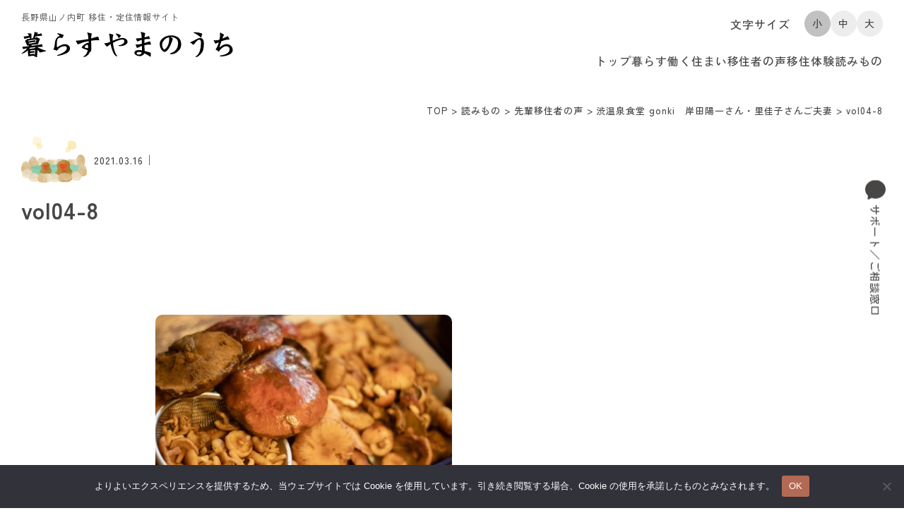

--- FILE ---
content_type: text/html; charset=UTF-8
request_url: https://kurasuyamanouchi.com/column/voice/169/attachment/vol04-8/
body_size: 20189
content:
<!DOCTYPE html>
<html lang="ja">
<head>
<meta charset="UTF-8">
<meta name="viewport" content="width=device-width, user-scalable=yes">
<meta http-equiv="X-UA-Compatible" content="IE=edge,chrome=1">
<meta name="format-detection" content="telephone=no">

<!-- OGP設定 -->
<meta property="og:title" content="vol04-8 | 暮らすやまのうち 長野県山ノ内町 移住・定住情報サイト暮らすやまのうち 長野県山ノ内町 移住・定住情報サイト" />
<meta property="og:type" content="website" />
<meta property="og:url" content="https://kurasuyamanouchi.com/column/voice/169/attachment/vol04-8/" />
<meta property="og:image" content="https://kurasuyamanouchi.com/wp-content/uploads/2021/03/vol04-8-420x280.jpg" />
<meta property="og:site_name" content="暮らすやまのうち 長野県山ノ内町 移住・定住情報サイト" />
<meta property="og:description" content="暮らすやまのうち 長野県山ノ内町 移住・定住情報サイト" />

<!-- Twitterカード -->
<meta name="twitter:card" content="summary">

<!--
<PageMap>
  <DataObject type="thumbnail">
    <Attribute name="src" value="https://kurasuyamanouchi.com/wp-content/themes/yamanouchi2025/images/web_thumbnail.jpg"/>
    <Attribute name="width" value="100"/>
    <Attribute name="height" value="130"/>
  </DataObject>
</PageMap>
-->


<link rel="pingback" href="https://kurasuyamanouchi.com/xmlrpc.php">
<link rel="shortcut icon" href="https://kurasuyamanouchi.com/wp-content/themes/yamanouchi2025/images/favicon.ico">
<link rel="apple-touch-icon" href="https://kurasuyamanouchi.com/wp-content/themes/yamanouchi2025/images/webclip.jpg">

<link rel="preconnect" href="https://fonts.googleapis.com">
<link rel="preconnect" href="https://fonts.gstatic.com" crossorigin>
<link href="https://fonts.googleapis.com/css2?family=Montserrat:ital,wght@0,100..900;1,100..900&family=Poppins&family=Zen+Kaku+Gothic+Antique:wght@400;500;700&display=swap" rel="stylesheet">

<!-- swiper -->
<link rel="stylesheet" href="https://kurasuyamanouchi.com/wp-content/themes/yamanouchi2025/css/swiper-bundle.min.css" media="all" />
<!-- youtubeポップアップ -->
<link rel="stylesheet" href="https://kurasuyamanouchi.com/wp-content/themes/yamanouchi2025/css/modal-video.min.css" media="all" />

<link rel="stylesheet" href="https://kurasuyamanouchi.com/wp-content/themes/yamanouchi2025/css/layout.css" media="all" />


<!-- Global site tag (gtag.js) - Google Analytics -->
<script async src="https://www.googletagmanager.com/gtag/js?id=G-KS52DSWWER"></script>
<script>
  window.dataLayer = window.dataLayer || [];
  function gtag(){dataLayer.push(arguments);}
  gtag('js', new Date());

  gtag('config', 'G-KS52DSWWER');
</script>
	<style>img:is([sizes="auto" i], [sizes^="auto," i]) { contain-intrinsic-size: 3000px 1500px }</style>
	
		<!-- All in One SEO 4.8.1.1 - aioseo.com -->
		<title>vol04-8 | 暮らすやまのうち 長野県山ノ内町 移住・定住情報サイト</title>
	<meta name="robots" content="noindex, max-snippet:-1, max-image-preview:large, max-video-preview:-1" />
	<meta name="author" content="apricot"/>
	<link rel="canonical" href="https://kurasuyamanouchi.com/column/voice/169/attachment/vol04-8/" />
	<meta name="generator" content="All in One SEO (AIOSEO) 4.8.1.1" />
		<meta property="og:locale" content="ja_JP" />
		<meta property="og:site_name" content="暮らすやまのうち 長野県山ノ内町 移住・定住情報サイト | 暮らすやまのうち 長野県山ノ内町 移住・定住情報サイト" />
		<meta property="og:type" content="article" />
		<meta property="og:title" content="vol04-8 | 暮らすやまのうち 長野県山ノ内町 移住・定住情報サイト" />
		<meta property="og:url" content="https://kurasuyamanouchi.com/column/voice/169/attachment/vol04-8/" />
		<meta property="article:published_time" content="2021-03-16T07:38:17+00:00" />
		<meta property="article:modified_time" content="2021-03-16T07:38:17+00:00" />
		<meta name="twitter:card" content="summary" />
		<meta name="twitter:title" content="vol04-8 | 暮らすやまのうち 長野県山ノ内町 移住・定住情報サイト" />
		<script type="application/ld+json" class="aioseo-schema">
			{"@context":"https:\/\/schema.org","@graph":[{"@type":"BreadcrumbList","@id":"https:\/\/kurasuyamanouchi.com\/column\/voice\/169\/attachment\/vol04-8\/#breadcrumblist","itemListElement":[{"@type":"ListItem","@id":"https:\/\/kurasuyamanouchi.com\/#listItem","position":1,"name":"\u5bb6","item":"https:\/\/kurasuyamanouchi.com\/","nextItem":{"@type":"ListItem","@id":"https:\/\/kurasuyamanouchi.com\/column\/voice\/169\/attachment\/vol04-8\/#listItem","name":"vol04-8"}},{"@type":"ListItem","@id":"https:\/\/kurasuyamanouchi.com\/column\/voice\/169\/attachment\/vol04-8\/#listItem","position":2,"name":"vol04-8","previousItem":{"@type":"ListItem","@id":"https:\/\/kurasuyamanouchi.com\/#listItem","name":"\u5bb6"}}]},{"@type":"ItemPage","@id":"https:\/\/kurasuyamanouchi.com\/column\/voice\/169\/attachment\/vol04-8\/#itempage","url":"https:\/\/kurasuyamanouchi.com\/column\/voice\/169\/attachment\/vol04-8\/","name":"vol04-8 | \u66ae\u3089\u3059\u3084\u307e\u306e\u3046\u3061 \u9577\u91ce\u770c\u5c71\u30ce\u5185\u753a \u79fb\u4f4f\u30fb\u5b9a\u4f4f\u60c5\u5831\u30b5\u30a4\u30c8","inLanguage":"ja","isPartOf":{"@id":"https:\/\/kurasuyamanouchi.com\/#website"},"breadcrumb":{"@id":"https:\/\/kurasuyamanouchi.com\/column\/voice\/169\/attachment\/vol04-8\/#breadcrumblist"},"author":{"@id":"https:\/\/kurasuyamanouchi.com\/author\/apricot\/#author"},"creator":{"@id":"https:\/\/kurasuyamanouchi.com\/author\/apricot\/#author"},"datePublished":"2021-03-16T16:38:17+09:00","dateModified":"2021-03-16T16:38:17+09:00"},{"@type":"Organization","@id":"https:\/\/kurasuyamanouchi.com\/#organization","name":"\u5c71\u30ce\u5185\u753a\u5f79\u5834 \u7dcf\u52d9\u8ab2 \u79fb\u4f4f\u4ea4\u6d41\u63a8\u9032\u5ba4","description":"\u66ae\u3089\u3059\u3084\u307e\u306e\u3046\u3061 \u9577\u91ce\u770c\u5c71\u30ce\u5185\u753a \u79fb\u4f4f\u30fb\u5b9a\u4f4f\u60c5\u5831\u30b5\u30a4\u30c8","url":"https:\/\/kurasuyamanouchi.com\/","telephone":"+81269333111"},{"@type":"Person","@id":"https:\/\/kurasuyamanouchi.com\/author\/apricot\/#author","url":"https:\/\/kurasuyamanouchi.com\/author\/apricot\/","name":"apricot","image":{"@type":"ImageObject","@id":"https:\/\/kurasuyamanouchi.com\/column\/voice\/169\/attachment\/vol04-8\/#authorImage","url":"https:\/\/secure.gravatar.com\/avatar\/64cab70db58790b0e893809d284ba47b65f25b70edae7dd12b745284e0bf08a9?s=96&d=mm&r=g","width":96,"height":96,"caption":"apricot"}},{"@type":"WebSite","@id":"https:\/\/kurasuyamanouchi.com\/#website","url":"https:\/\/kurasuyamanouchi.com\/","name":"\u66ae\u3089\u3059\u3084\u307e\u306e\u3046\u3061 \u9577\u91ce\u770c\u5c71\u30ce\u5185\u753a \u79fb\u4f4f\u30fb\u5b9a\u4f4f\u60c5\u5831\u30b5\u30a4\u30c8","description":"\u66ae\u3089\u3059\u3084\u307e\u306e\u3046\u3061 \u9577\u91ce\u770c\u5c71\u30ce\u5185\u753a \u79fb\u4f4f\u30fb\u5b9a\u4f4f\u60c5\u5831\u30b5\u30a4\u30c8","inLanguage":"ja","publisher":{"@id":"https:\/\/kurasuyamanouchi.com\/#organization"}}]}
		</script>
		<!-- All in One SEO -->

<link rel="alternate" type="application/rss+xml" title="暮らすやまのうち 長野県山ノ内町 移住・定住情報サイト &raquo; vol04-8 のコメントのフィード" href="https://kurasuyamanouchi.com/column/voice/169/attachment/vol04-8/feed/" />
<script type="text/javascript">
/* <![CDATA[ */
window._wpemojiSettings = {"baseUrl":"https:\/\/s.w.org\/images\/core\/emoji\/16.0.1\/72x72\/","ext":".png","svgUrl":"https:\/\/s.w.org\/images\/core\/emoji\/16.0.1\/svg\/","svgExt":".svg","source":{"concatemoji":"https:\/\/kurasuyamanouchi.com\/wp-includes\/js\/wp-emoji-release.min.js?ver=6.8.3"}};
/*! This file is auto-generated */
!function(s,n){var o,i,e;function c(e){try{var t={supportTests:e,timestamp:(new Date).valueOf()};sessionStorage.setItem(o,JSON.stringify(t))}catch(e){}}function p(e,t,n){e.clearRect(0,0,e.canvas.width,e.canvas.height),e.fillText(t,0,0);var t=new Uint32Array(e.getImageData(0,0,e.canvas.width,e.canvas.height).data),a=(e.clearRect(0,0,e.canvas.width,e.canvas.height),e.fillText(n,0,0),new Uint32Array(e.getImageData(0,0,e.canvas.width,e.canvas.height).data));return t.every(function(e,t){return e===a[t]})}function u(e,t){e.clearRect(0,0,e.canvas.width,e.canvas.height),e.fillText(t,0,0);for(var n=e.getImageData(16,16,1,1),a=0;a<n.data.length;a++)if(0!==n.data[a])return!1;return!0}function f(e,t,n,a){switch(t){case"flag":return n(e,"\ud83c\udff3\ufe0f\u200d\u26a7\ufe0f","\ud83c\udff3\ufe0f\u200b\u26a7\ufe0f")?!1:!n(e,"\ud83c\udde8\ud83c\uddf6","\ud83c\udde8\u200b\ud83c\uddf6")&&!n(e,"\ud83c\udff4\udb40\udc67\udb40\udc62\udb40\udc65\udb40\udc6e\udb40\udc67\udb40\udc7f","\ud83c\udff4\u200b\udb40\udc67\u200b\udb40\udc62\u200b\udb40\udc65\u200b\udb40\udc6e\u200b\udb40\udc67\u200b\udb40\udc7f");case"emoji":return!a(e,"\ud83e\udedf")}return!1}function g(e,t,n,a){var r="undefined"!=typeof WorkerGlobalScope&&self instanceof WorkerGlobalScope?new OffscreenCanvas(300,150):s.createElement("canvas"),o=r.getContext("2d",{willReadFrequently:!0}),i=(o.textBaseline="top",o.font="600 32px Arial",{});return e.forEach(function(e){i[e]=t(o,e,n,a)}),i}function t(e){var t=s.createElement("script");t.src=e,t.defer=!0,s.head.appendChild(t)}"undefined"!=typeof Promise&&(o="wpEmojiSettingsSupports",i=["flag","emoji"],n.supports={everything:!0,everythingExceptFlag:!0},e=new Promise(function(e){s.addEventListener("DOMContentLoaded",e,{once:!0})}),new Promise(function(t){var n=function(){try{var e=JSON.parse(sessionStorage.getItem(o));if("object"==typeof e&&"number"==typeof e.timestamp&&(new Date).valueOf()<e.timestamp+604800&&"object"==typeof e.supportTests)return e.supportTests}catch(e){}return null}();if(!n){if("undefined"!=typeof Worker&&"undefined"!=typeof OffscreenCanvas&&"undefined"!=typeof URL&&URL.createObjectURL&&"undefined"!=typeof Blob)try{var e="postMessage("+g.toString()+"("+[JSON.stringify(i),f.toString(),p.toString(),u.toString()].join(",")+"));",a=new Blob([e],{type:"text/javascript"}),r=new Worker(URL.createObjectURL(a),{name:"wpTestEmojiSupports"});return void(r.onmessage=function(e){c(n=e.data),r.terminate(),t(n)})}catch(e){}c(n=g(i,f,p,u))}t(n)}).then(function(e){for(var t in e)n.supports[t]=e[t],n.supports.everything=n.supports.everything&&n.supports[t],"flag"!==t&&(n.supports.everythingExceptFlag=n.supports.everythingExceptFlag&&n.supports[t]);n.supports.everythingExceptFlag=n.supports.everythingExceptFlag&&!n.supports.flag,n.DOMReady=!1,n.readyCallback=function(){n.DOMReady=!0}}).then(function(){return e}).then(function(){var e;n.supports.everything||(n.readyCallback(),(e=n.source||{}).concatemoji?t(e.concatemoji):e.wpemoji&&e.twemoji&&(t(e.twemoji),t(e.wpemoji)))}))}((window,document),window._wpemojiSettings);
/* ]]> */
</script>
<link rel='stylesheet' id='sbi_styles-css' href='https://kurasuyamanouchi.com/wp-content/plugins/instagram-feed/css/sbi-styles.min.css?ver=6.8.0' type='text/css' media='all' />
<style id='wp-emoji-styles-inline-css' type='text/css'>

	img.wp-smiley, img.emoji {
		display: inline !important;
		border: none !important;
		box-shadow: none !important;
		height: 1em !important;
		width: 1em !important;
		margin: 0 0.07em !important;
		vertical-align: -0.1em !important;
		background: none !important;
		padding: 0 !important;
	}
</style>
<link rel='stylesheet' id='wp-block-library-css' href='https://kurasuyamanouchi.com/wp-includes/css/dist/block-library/style.min.css?ver=6.8.3' type='text/css' media='all' />
<style id='classic-theme-styles-inline-css' type='text/css'>
/*! This file is auto-generated */
.wp-block-button__link{color:#fff;background-color:#32373c;border-radius:9999px;box-shadow:none;text-decoration:none;padding:calc(.667em + 2px) calc(1.333em + 2px);font-size:1.125em}.wp-block-file__button{background:#32373c;color:#fff;text-decoration:none}
</style>
<style id='global-styles-inline-css' type='text/css'>
:root{--wp--preset--aspect-ratio--square: 1;--wp--preset--aspect-ratio--4-3: 4/3;--wp--preset--aspect-ratio--3-4: 3/4;--wp--preset--aspect-ratio--3-2: 3/2;--wp--preset--aspect-ratio--2-3: 2/3;--wp--preset--aspect-ratio--16-9: 16/9;--wp--preset--aspect-ratio--9-16: 9/16;--wp--preset--color--black: #000000;--wp--preset--color--cyan-bluish-gray: #abb8c3;--wp--preset--color--white: #ffffff;--wp--preset--color--pale-pink: #f78da7;--wp--preset--color--vivid-red: #cf2e2e;--wp--preset--color--luminous-vivid-orange: #ff6900;--wp--preset--color--luminous-vivid-amber: #fcb900;--wp--preset--color--light-green-cyan: #7bdcb5;--wp--preset--color--vivid-green-cyan: #00d084;--wp--preset--color--pale-cyan-blue: #8ed1fc;--wp--preset--color--vivid-cyan-blue: #0693e3;--wp--preset--color--vivid-purple: #9b51e0;--wp--preset--gradient--vivid-cyan-blue-to-vivid-purple: linear-gradient(135deg,rgba(6,147,227,1) 0%,rgb(155,81,224) 100%);--wp--preset--gradient--light-green-cyan-to-vivid-green-cyan: linear-gradient(135deg,rgb(122,220,180) 0%,rgb(0,208,130) 100%);--wp--preset--gradient--luminous-vivid-amber-to-luminous-vivid-orange: linear-gradient(135deg,rgba(252,185,0,1) 0%,rgba(255,105,0,1) 100%);--wp--preset--gradient--luminous-vivid-orange-to-vivid-red: linear-gradient(135deg,rgba(255,105,0,1) 0%,rgb(207,46,46) 100%);--wp--preset--gradient--very-light-gray-to-cyan-bluish-gray: linear-gradient(135deg,rgb(238,238,238) 0%,rgb(169,184,195) 100%);--wp--preset--gradient--cool-to-warm-spectrum: linear-gradient(135deg,rgb(74,234,220) 0%,rgb(151,120,209) 20%,rgb(207,42,186) 40%,rgb(238,44,130) 60%,rgb(251,105,98) 80%,rgb(254,248,76) 100%);--wp--preset--gradient--blush-light-purple: linear-gradient(135deg,rgb(255,206,236) 0%,rgb(152,150,240) 100%);--wp--preset--gradient--blush-bordeaux: linear-gradient(135deg,rgb(254,205,165) 0%,rgb(254,45,45) 50%,rgb(107,0,62) 100%);--wp--preset--gradient--luminous-dusk: linear-gradient(135deg,rgb(255,203,112) 0%,rgb(199,81,192) 50%,rgb(65,88,208) 100%);--wp--preset--gradient--pale-ocean: linear-gradient(135deg,rgb(255,245,203) 0%,rgb(182,227,212) 50%,rgb(51,167,181) 100%);--wp--preset--gradient--electric-grass: linear-gradient(135deg,rgb(202,248,128) 0%,rgb(113,206,126) 100%);--wp--preset--gradient--midnight: linear-gradient(135deg,rgb(2,3,129) 0%,rgb(40,116,252) 100%);--wp--preset--font-size--small: 13px;--wp--preset--font-size--medium: 20px;--wp--preset--font-size--large: 36px;--wp--preset--font-size--x-large: 42px;--wp--preset--spacing--20: 0.44rem;--wp--preset--spacing--30: 0.67rem;--wp--preset--spacing--40: 1rem;--wp--preset--spacing--50: 1.5rem;--wp--preset--spacing--60: 2.25rem;--wp--preset--spacing--70: 3.38rem;--wp--preset--spacing--80: 5.06rem;--wp--preset--shadow--natural: 6px 6px 9px rgba(0, 0, 0, 0.2);--wp--preset--shadow--deep: 12px 12px 50px rgba(0, 0, 0, 0.4);--wp--preset--shadow--sharp: 6px 6px 0px rgba(0, 0, 0, 0.2);--wp--preset--shadow--outlined: 6px 6px 0px -3px rgba(255, 255, 255, 1), 6px 6px rgba(0, 0, 0, 1);--wp--preset--shadow--crisp: 6px 6px 0px rgba(0, 0, 0, 1);}:where(.is-layout-flex){gap: 0.5em;}:where(.is-layout-grid){gap: 0.5em;}body .is-layout-flex{display: flex;}.is-layout-flex{flex-wrap: wrap;align-items: center;}.is-layout-flex > :is(*, div){margin: 0;}body .is-layout-grid{display: grid;}.is-layout-grid > :is(*, div){margin: 0;}:where(.wp-block-columns.is-layout-flex){gap: 2em;}:where(.wp-block-columns.is-layout-grid){gap: 2em;}:where(.wp-block-post-template.is-layout-flex){gap: 1.25em;}:where(.wp-block-post-template.is-layout-grid){gap: 1.25em;}.has-black-color{color: var(--wp--preset--color--black) !important;}.has-cyan-bluish-gray-color{color: var(--wp--preset--color--cyan-bluish-gray) !important;}.has-white-color{color: var(--wp--preset--color--white) !important;}.has-pale-pink-color{color: var(--wp--preset--color--pale-pink) !important;}.has-vivid-red-color{color: var(--wp--preset--color--vivid-red) !important;}.has-luminous-vivid-orange-color{color: var(--wp--preset--color--luminous-vivid-orange) !important;}.has-luminous-vivid-amber-color{color: var(--wp--preset--color--luminous-vivid-amber) !important;}.has-light-green-cyan-color{color: var(--wp--preset--color--light-green-cyan) !important;}.has-vivid-green-cyan-color{color: var(--wp--preset--color--vivid-green-cyan) !important;}.has-pale-cyan-blue-color{color: var(--wp--preset--color--pale-cyan-blue) !important;}.has-vivid-cyan-blue-color{color: var(--wp--preset--color--vivid-cyan-blue) !important;}.has-vivid-purple-color{color: var(--wp--preset--color--vivid-purple) !important;}.has-black-background-color{background-color: var(--wp--preset--color--black) !important;}.has-cyan-bluish-gray-background-color{background-color: var(--wp--preset--color--cyan-bluish-gray) !important;}.has-white-background-color{background-color: var(--wp--preset--color--white) !important;}.has-pale-pink-background-color{background-color: var(--wp--preset--color--pale-pink) !important;}.has-vivid-red-background-color{background-color: var(--wp--preset--color--vivid-red) !important;}.has-luminous-vivid-orange-background-color{background-color: var(--wp--preset--color--luminous-vivid-orange) !important;}.has-luminous-vivid-amber-background-color{background-color: var(--wp--preset--color--luminous-vivid-amber) !important;}.has-light-green-cyan-background-color{background-color: var(--wp--preset--color--light-green-cyan) !important;}.has-vivid-green-cyan-background-color{background-color: var(--wp--preset--color--vivid-green-cyan) !important;}.has-pale-cyan-blue-background-color{background-color: var(--wp--preset--color--pale-cyan-blue) !important;}.has-vivid-cyan-blue-background-color{background-color: var(--wp--preset--color--vivid-cyan-blue) !important;}.has-vivid-purple-background-color{background-color: var(--wp--preset--color--vivid-purple) !important;}.has-black-border-color{border-color: var(--wp--preset--color--black) !important;}.has-cyan-bluish-gray-border-color{border-color: var(--wp--preset--color--cyan-bluish-gray) !important;}.has-white-border-color{border-color: var(--wp--preset--color--white) !important;}.has-pale-pink-border-color{border-color: var(--wp--preset--color--pale-pink) !important;}.has-vivid-red-border-color{border-color: var(--wp--preset--color--vivid-red) !important;}.has-luminous-vivid-orange-border-color{border-color: var(--wp--preset--color--luminous-vivid-orange) !important;}.has-luminous-vivid-amber-border-color{border-color: var(--wp--preset--color--luminous-vivid-amber) !important;}.has-light-green-cyan-border-color{border-color: var(--wp--preset--color--light-green-cyan) !important;}.has-vivid-green-cyan-border-color{border-color: var(--wp--preset--color--vivid-green-cyan) !important;}.has-pale-cyan-blue-border-color{border-color: var(--wp--preset--color--pale-cyan-blue) !important;}.has-vivid-cyan-blue-border-color{border-color: var(--wp--preset--color--vivid-cyan-blue) !important;}.has-vivid-purple-border-color{border-color: var(--wp--preset--color--vivid-purple) !important;}.has-vivid-cyan-blue-to-vivid-purple-gradient-background{background: var(--wp--preset--gradient--vivid-cyan-blue-to-vivid-purple) !important;}.has-light-green-cyan-to-vivid-green-cyan-gradient-background{background: var(--wp--preset--gradient--light-green-cyan-to-vivid-green-cyan) !important;}.has-luminous-vivid-amber-to-luminous-vivid-orange-gradient-background{background: var(--wp--preset--gradient--luminous-vivid-amber-to-luminous-vivid-orange) !important;}.has-luminous-vivid-orange-to-vivid-red-gradient-background{background: var(--wp--preset--gradient--luminous-vivid-orange-to-vivid-red) !important;}.has-very-light-gray-to-cyan-bluish-gray-gradient-background{background: var(--wp--preset--gradient--very-light-gray-to-cyan-bluish-gray) !important;}.has-cool-to-warm-spectrum-gradient-background{background: var(--wp--preset--gradient--cool-to-warm-spectrum) !important;}.has-blush-light-purple-gradient-background{background: var(--wp--preset--gradient--blush-light-purple) !important;}.has-blush-bordeaux-gradient-background{background: var(--wp--preset--gradient--blush-bordeaux) !important;}.has-luminous-dusk-gradient-background{background: var(--wp--preset--gradient--luminous-dusk) !important;}.has-pale-ocean-gradient-background{background: var(--wp--preset--gradient--pale-ocean) !important;}.has-electric-grass-gradient-background{background: var(--wp--preset--gradient--electric-grass) !important;}.has-midnight-gradient-background{background: var(--wp--preset--gradient--midnight) !important;}.has-small-font-size{font-size: var(--wp--preset--font-size--small) !important;}.has-medium-font-size{font-size: var(--wp--preset--font-size--medium) !important;}.has-large-font-size{font-size: var(--wp--preset--font-size--large) !important;}.has-x-large-font-size{font-size: var(--wp--preset--font-size--x-large) !important;}
:where(.wp-block-post-template.is-layout-flex){gap: 1.25em;}:where(.wp-block-post-template.is-layout-grid){gap: 1.25em;}
:where(.wp-block-columns.is-layout-flex){gap: 2em;}:where(.wp-block-columns.is-layout-grid){gap: 2em;}
:root :where(.wp-block-pullquote){font-size: 1.5em;line-height: 1.6;}
</style>
<link rel='stylesheet' id='contact-form-7-css' href='https://kurasuyamanouchi.com/wp-content/plugins/contact-form-7/includes/css/styles.css?ver=6.0.6' type='text/css' media='all' />
<link rel='stylesheet' id='cookie-notice-front-css' href='https://kurasuyamanouchi.com/wp-content/plugins/cookie-notice/css/front.min.css?ver=2.5.6' type='text/css' media='all' />
<link rel="https://api.w.org/" href="https://kurasuyamanouchi.com/wp-json/" /><link rel="alternate" title="JSON" type="application/json" href="https://kurasuyamanouchi.com/wp-json/wp/v2/media/187" /><link rel="EditURI" type="application/rsd+xml" title="RSD" href="https://kurasuyamanouchi.com/xmlrpc.php?rsd" />
<meta name="generator" content="WordPress 6.8.3" />
<link rel='shortlink' href='https://kurasuyamanouchi.com/?p=187' />
<link rel="alternate" title="oEmbed (JSON)" type="application/json+oembed" href="https://kurasuyamanouchi.com/wp-json/oembed/1.0/embed?url=https%3A%2F%2Fkurasuyamanouchi.com%2Fcolumn%2Fvoice%2F169%2Fattachment%2Fvol04-8%2F" />
<link rel="alternate" title="oEmbed (XML)" type="text/xml+oembed" href="https://kurasuyamanouchi.com/wp-json/oembed/1.0/embed?url=https%3A%2F%2Fkurasuyamanouchi.com%2Fcolumn%2Fvoice%2F169%2Fattachment%2Fvol04-8%2F&#038;format=xml" />
<noscript><style>.lazyload[data-src]{display:none !important;}</style></noscript><style>.lazyload{background-image:none !important;}.lazyload:before{background-image:none !important;}</style></head>

<body class="attachment wp-singular attachment-template-default single single-attachment postid-187 attachmentid-187 attachment-jpeg wp-theme-yamanouchi2025 text_resize cookies-not-set">

<div id="container_wrap">

<header>
  <div class="header_box">
    <div id="header_left">
      <h1 class="header_ttl">
        <a href="https://kurasuyamanouchi.com/">
          <span>長野県山ノ内町&nbsp;移住・定住情報サイト</span>
          <img src="[data-uri]" alt="暮らすやまのうち" class="logo lazyload" data-src="https://kurasuyamanouchi.com/wp-content/themes/yamanouchi2025/images/logo.svg" decoding="async"><noscript><img src="https://kurasuyamanouchi.com/wp-content/themes/yamanouchi2025/images/logo.svg" alt="暮らすやまのうち" class="logo" data-eio="l"></noscript>
        </a>
      </h1>
          </div>
    <div id="header_right">
    <div id="overlay"><!-- overlay st -->
        <div>
          <div class="h_font_size_box">
            <span class="ttl">
              文字サイズ
            </span>
            <ul class="header_font_size">
              <li class="text_size_default current"><a href="#">小</a></li>
              <li class="text_size_middle"><a href="#">中</a></li>
              <li class="text_size_big"><a href="#">大</a></li>
            </ul>
          </div>
          <nav id="gnavi">
            <ul>
              <li><a href="https://kurasuyamanouchi.com/">トップ</a></li>
                            <li><a href="https://kurasuyamanouchi.com/support/">暮らす</a></li>
              <li><a href="https://kurasuyamanouchi.com/job/">働く</a></li>
              <li><a href="https://kurasuyamanouchi.com/housing/">住まい</a></li>
              <li><a href="https://kurasuyamanouchi.com/column/voice/">移住者の声</a></li>
              <li><a href="https://kurasuyamanouchi.com/experience/">移住体験</a></li>
              <li><a href="https://kurasuyamanouchi.com/column/">読みもの</a></li>
            </ul>
          </nav>
          <div class="sp_header_sns">
            <a href="https://kurasuyamanouchi.com/contact/" class="sp_contact_btn">
              <span>お問い合わせフォーム</span>
            </a>

            <ul class="list_f_sns m0">
              <li>
                <a href="https://www.facebook.com/kurasuyamanouchi/" target="_blank">
                  <img src="[data-uri]" alt="暮らすやまのうち Facebook" data-src="https://kurasuyamanouchi.com/wp-content/themes/yamanouchi2025/images/icon_Facebook.svg" decoding="async" class="lazyload"><noscript><img src="https://kurasuyamanouchi.com/wp-content/themes/yamanouchi2025/images/icon_Facebook.svg" alt="暮らすやまのうち Facebook" data-eio="l"></noscript>
                </a>
              </li>
              <li>
                <a href="https://www.instagram.com/kurasuyamanouchi/" target="_blank">
                  <img src="[data-uri]" alt="暮らすやまのうち Instagram" data-src="https://kurasuyamanouchi.com/wp-content/themes/yamanouchi2025/images/icon_Instagram.svg" decoding="async" class="lazyload"><noscript><img src="https://kurasuyamanouchi.com/wp-content/themes/yamanouchi2025/images/icon_Instagram.svg" alt="暮らすやまのうち Instagram" data-eio="l"></noscript>
                </a>
              </li>
              <li>
                <a href="https://www.youtube.com/@%E6%9A%AE%E3%82%89%E3%81%99%E3%82%84%E3%81%BE%E3%81%AE%E3%81%86%E3%81%A1" target="_blank">
                  <img src="[data-uri]" alt="暮らすやまのうち youtube" data-src="https://kurasuyamanouchi.com/wp-content/themes/yamanouchi2025/images/icon_YouTube.svg" decoding="async" class="lazyload"><noscript><img src="https://kurasuyamanouchi.com/wp-content/themes/yamanouchi2025/images/icon_YouTube.svg" alt="暮らすやまのうち youtube" data-eio="l"></noscript>
                </a>
              </li>
            </ul>

          </div>
        </div>
      </div><!-- overlay ed -->
      <a class="menu-trigger"><span></span><span></span><span></span><p class="menu">menu</p><p class="close">close</p></a>
    </div>
  </div>
</header>

<div id="container">

<div class="main_img">
  <div class="inner_l">
    <div id="list_breadcrumb" typeof="BreadcrumbList" vocab="http://schema.org/">
      <!-- Breadcrumb NavXT 7.4.1 -->
<span property="itemListElement" typeof="ListItem"><a property="item" typeof="WebPage" title="暮らすやまのうち 長野県山ノ内町 移住・定住情報サイト" href="https://kurasuyamanouchi.com" class="home" ><span property="name">TOP</span></a><meta property="position" content="1"></span> &gt; <span property="itemListElement" typeof="ListItem"><a property="item" typeof="WebPage" title="Go to the 読みもの category archives." href="https://kurasuyamanouchi.com/column/" class="taxonomy category" ><span property="name">読みもの</span></a><meta property="position" content="2"></span> &gt; <span property="itemListElement" typeof="ListItem"><a property="item" typeof="WebPage" title="Go to the 先輩移住者の声 category archives." href="https://kurasuyamanouchi.com/column/voice/" class="taxonomy category" ><span property="name">先輩移住者の声</span></a><meta property="position" content="3"></span> &gt; <span property="itemListElement" typeof="ListItem"><a property="item" typeof="WebPage" title="Go to 渋温泉食堂 gonki　岸田陽一さん・里佳子さんご夫妻." href="https://kurasuyamanouchi.com/column/voice/169/" class="post post-post" ><span property="name">渋温泉食堂 gonki　岸田陽一さん・里佳子さんご夫妻</span></a><meta property="position" content="4"></span> &gt; <span property="itemListElement" typeof="ListItem"><span property="name" class="post post-attachment current-item">vol04-8</span><meta property="url" content="https://kurasuyamanouchi.com/column/voice/169/attachment/vol04-8/"><meta property="position" content="5"></span>    </div>
  </div>
</div>

<div class="section">
  <div class="inner">
    <div class="article_header column">
      <div class="article_header_data">
                <div class="article_post_label">
          <span><img src="[data-uri]" alt="" data-src="https://kurasuyamanouchi.com/wp-content/themes/yamanouchi2025/images/icon_yomimono.png" decoding="async" class="lazyload" data-eio-rwidth="251" data-eio-rheight="177"><noscript><img src="https://kurasuyamanouchi.com/wp-content/themes/yamanouchi2025/images/icon_yomimono.png" alt="" data-eio="l"></noscript></span>
          <p class="article_post_data"><span class="date">2021.03.16</span>｜<span class="column_cat"></span></p>
        </div>
        <h1 class="ttl_article">vol04-8</h1>
              </div>
      <div class="article_header_img_wrap">
        <div class="article_header_img">
                      <img src="[data-uri]" alt="vol04-8" class="fit lazyload" data-src="https://kurasuyamanouchi.com/wp-content/themes/yamanouchi2025/images/thumbnail.jpg" decoding="async" data-eio-rwidth="450" data-eio-rheight="360"><noscript><img src="https://kurasuyamanouchi.com/wp-content/themes/yamanouchi2025/images/thumbnail.jpg" alt="vol04-8" class="fit" data-eio="l"></noscript>
                  </div>
      </div>
    </div>
  </div>
  <div class="inner_sm">
        <div class="article_body">
      <p class="attachment"><a href='https://kurasuyamanouchi.com/wp-content/uploads/2021/03/vol04-8.jpg'><img fetchpriority="high" decoding="async" width="420" height="280" src="[data-uri]" class="attachment-medium size-medium lazyload" alt=""   data-src="https://kurasuyamanouchi.com/wp-content/uploads/2021/03/vol04-8-420x280.jpg" data-srcset="https://kurasuyamanouchi.com/wp-content/uploads/2021/03/vol04-8-420x280.jpg 420w, https://kurasuyamanouchi.com/wp-content/uploads/2021/03/vol04-8-1024x683.jpg 1024w, https://kurasuyamanouchi.com/wp-content/uploads/2021/03/vol04-8-120x80.jpg 120w, https://kurasuyamanouchi.com/wp-content/uploads/2021/03/vol04-8.jpg 1500w" data-sizes="auto" data-eio-rwidth="420" data-eio-rheight="280" /><noscript><img fetchpriority="high" decoding="async" width="420" height="280" src="https://kurasuyamanouchi.com/wp-content/uploads/2021/03/vol04-8-420x280.jpg" class="attachment-medium size-medium" alt="" srcset="https://kurasuyamanouchi.com/wp-content/uploads/2021/03/vol04-8-420x280.jpg 420w, https://kurasuyamanouchi.com/wp-content/uploads/2021/03/vol04-8-1024x683.jpg 1024w, https://kurasuyamanouchi.com/wp-content/uploads/2021/03/vol04-8-120x80.jpg 120w, https://kurasuyamanouchi.com/wp-content/uploads/2021/03/vol04-8.jpg 1500w" sizes="(max-width: 420px) 100vw, 420px" data-eio="l" /></noscript></a></p>
    </div>
          </div>

  <div class="inner_s">
    <ul class="list_pagination">
      <li class="prev"><a href="https://kurasuyamanouchi.com/column/voice/169/" rel="prev">渋温泉食堂 gonki　岸田陽一さん・里佳子さんご夫妻</a></li>
      <li class="middle"><a href="https://kurasuyamanouchi.com/column/">読みもの一覧</a></li>
      <li class="next"></li>
    </ul>
      </div>
  <div class="inner">
        <h2 class="heading_01_en_center_reading m50" data-title="Related articles">関連する記事</h2>
    <ul class="list_column">
          <li><a href="https://kurasuyamanouchi.com/column/job/2073/">
        <div class="list_column_img">
                  <img width="420" height="330" src="[data-uri]" class="fit wp-post-image lazyload" alt="1/15（木）締切：「美味しいお米を未来に！プロジェクト」の仲間を募集です(農林振興課農業振興係配属)" decoding="async"   data-src="https://kurasuyamanouchi.com/wp-content/uploads/2025/12/sugakawathumbnail-2-420x330.jpg" data-srcset="https://kurasuyamanouchi.com/wp-content/uploads/2025/12/sugakawathumbnail-2-420x330.jpg 420w, https://kurasuyamanouchi.com/wp-content/uploads/2025/12/sugakawathumbnail-2-1024x804.jpg 1024w, https://kurasuyamanouchi.com/wp-content/uploads/2025/12/sugakawathumbnail-2-120x94.jpg 120w, https://kurasuyamanouchi.com/wp-content/uploads/2025/12/sugakawathumbnail-2.jpg 1842w" data-sizes="auto" data-eio-rwidth="420" data-eio-rheight="330" /><noscript><img width="420" height="330" src="https://kurasuyamanouchi.com/wp-content/uploads/2025/12/sugakawathumbnail-2-420x330.jpg" class="fit wp-post-image" alt="1/15（木）締切：「美味しいお米を未来に！プロジェクト」の仲間を募集です(農林振興課農業振興係配属)" decoding="async" srcset="https://kurasuyamanouchi.com/wp-content/uploads/2025/12/sugakawathumbnail-2-420x330.jpg 420w, https://kurasuyamanouchi.com/wp-content/uploads/2025/12/sugakawathumbnail-2-1024x804.jpg 1024w, https://kurasuyamanouchi.com/wp-content/uploads/2025/12/sugakawathumbnail-2-120x94.jpg 120w, https://kurasuyamanouchi.com/wp-content/uploads/2025/12/sugakawathumbnail-2.jpg 1842w" sizes="(max-width: 420px) 100vw, 420px" data-eio="l" /></noscript>                </div>
        <div class="list_column_desc">
          <p class="list_column_ttl">1/15（木）締切：「美味しいお米を未来に！プロジェクト」の仲間を募集です(農林振興課農業振興係配属)</p>
          <p class="list_column_txt">
1/15（木曜日）締切
「美味しいお米を未来に！プロジェクト」の...</p>
          <p class="list_column_data"><span class="date">2025.12.26</span>｜<span class="column_cat">移住者ブログ・仕事</span></p>
        </div>
      </a></li>
          <li><a href="https://kurasuyamanouchi.com/column/info/2067/">
        <div class="list_column_img">
                  <img width="420" height="236" src="[data-uri]" class="fit wp-post-image lazyload" alt="2/6（金）締切：やまのうちスポーツクラブ協力隊を募集中です(生涯学習課スポーツ推進係配属)" decoding="async"   data-src="https://kurasuyamanouchi.com/wp-content/uploads/2025/12/0aabd8d76ece144498664083d0ecf61a-420x236.jpg" data-srcset="https://kurasuyamanouchi.com/wp-content/uploads/2025/12/0aabd8d76ece144498664083d0ecf61a-420x236.jpg 420w, https://kurasuyamanouchi.com/wp-content/uploads/2025/12/0aabd8d76ece144498664083d0ecf61a-1024x576.jpg 1024w, https://kurasuyamanouchi.com/wp-content/uploads/2025/12/0aabd8d76ece144498664083d0ecf61a-120x68.jpg 120w, https://kurasuyamanouchi.com/wp-content/uploads/2025/12/0aabd8d76ece144498664083d0ecf61a.jpg 1280w" data-sizes="auto" data-eio-rwidth="420" data-eio-rheight="236" /><noscript><img width="420" height="236" src="https://kurasuyamanouchi.com/wp-content/uploads/2025/12/0aabd8d76ece144498664083d0ecf61a-420x236.jpg" class="fit wp-post-image" alt="2/6（金）締切：やまのうちスポーツクラブ協力隊を募集中です(生涯学習課スポーツ推進係配属)" decoding="async" srcset="https://kurasuyamanouchi.com/wp-content/uploads/2025/12/0aabd8d76ece144498664083d0ecf61a-420x236.jpg 420w, https://kurasuyamanouchi.com/wp-content/uploads/2025/12/0aabd8d76ece144498664083d0ecf61a-1024x576.jpg 1024w, https://kurasuyamanouchi.com/wp-content/uploads/2025/12/0aabd8d76ece144498664083d0ecf61a-120x68.jpg 120w, https://kurasuyamanouchi.com/wp-content/uploads/2025/12/0aabd8d76ece144498664083d0ecf61a.jpg 1280w" sizes="(max-width: 420px) 100vw, 420px" data-eio="l" /></noscript>                </div>
        <div class="list_column_desc">
          <p class="list_column_ttl">2/6（金）締切：やまのうちスポーツクラブ協力隊を募集中です(生涯学習課スポーツ推進係配属)</p>
          <p class="list_column_txt">
2/6（金曜日）締切
やまのうちスポーツクラブ協力隊を募集中です...</p>
          <p class="list_column_data"><span class="date">2025.12.26</span>｜<span class="column_cat">お知らせ,移住者ブログ・仕事</span></p>
        </div>
      </a></li>
          <li><a href="https://kurasuyamanouchi.com/column/housing-info/2063/">
        <div class="list_column_img">
                  <img width="420" height="280" src="[data-uri]" class="fit wp-post-image lazyload" alt="物件151　北部　乗廻地区　建物120万円" decoding="async"   data-src="https://kurasuyamanouchi.com/wp-content/uploads/2025/12/bukken151-1-420x280.jpg" data-srcset="https://kurasuyamanouchi.com/wp-content/uploads/2025/12/bukken151-1-420x280.jpg 420w, https://kurasuyamanouchi.com/wp-content/uploads/2025/12/bukken151-1-1024x681.jpg 1024w, https://kurasuyamanouchi.com/wp-content/uploads/2025/12/bukken151-1-120x80.jpg 120w" data-sizes="auto" data-eio-rwidth="420" data-eio-rheight="280" /><noscript><img width="420" height="280" src="https://kurasuyamanouchi.com/wp-content/uploads/2025/12/bukken151-1-420x280.jpg" class="fit wp-post-image" alt="物件151　北部　乗廻地区　建物120万円" decoding="async" srcset="https://kurasuyamanouchi.com/wp-content/uploads/2025/12/bukken151-1-420x280.jpg 420w, https://kurasuyamanouchi.com/wp-content/uploads/2025/12/bukken151-1-1024x681.jpg 1024w, https://kurasuyamanouchi.com/wp-content/uploads/2025/12/bukken151-1-120x80.jpg 120w" sizes="(max-width: 420px) 100vw, 420px" data-eio="l" /></noscript>                </div>
        <div class="list_column_desc">
          <p class="list_column_ttl">物件151　北部　乗廻地区　建物120万円</p>
          <p class="list_column_txt">&nbsp;


&nbsp;


主要道路から外れた落ち...</p>
          <p class="list_column_data"><span class="date">2025.12.26</span>｜<span class="column_cat">おすすめ住宅情報</span></p>
        </div>
      </a></li>
        </ul>
        
    <div class="post_category">
      <button class="btn_post_category">Category</button>

      <div class="list_post_cat_wrap">
        <ul class="list_post_cat">
                    <li><a href="https://kurasuyamanouchi.com/column/">全ての記事<span>42</span></a></li>
          <li><a href="https://kurasuyamanouchi.com/column/housing-info/">おすすめ住宅情報<span>12</span></a></li><li><a href="https://kurasuyamanouchi.com/column/info/">お知らせ<span>7</span></a></li><li><a href="https://kurasuyamanouchi.com/column/experience/trial/">体験住宅を体験してみました<span>1</span></a></li><li><a href="https://kurasuyamanouchi.com/column/voice/">先輩移住者の声<span>6</span></a></li><li><a href="https://kurasuyamanouchi.com/column/tour/">暮らし体験ツアー<span>3</span></a></li><li><a href="https://kurasuyamanouchi.com/column/blog/">移住交流推進室ブログ<span>18</span></a></li><li><a href="https://kurasuyamanouchi.com/column/job/">移住者ブログ・仕事<span>9</span></a></li><li><a href="https://kurasuyamanouchi.com/column/childcare/">移住者ブログ・子育て<span>4</span></a></li><li><a href="https://kurasuyamanouchi.com/column/house/">移住者ブログ・暮らし<span>13</span></a></li>        </ul>
      </div>
    </div>
  </div>


</div>


<section class="section">
  <div class="inner_l">
    <h2 class="heading_01_en_center m60 fade-in" data-title="Seniors living in Yamanouchi Town">山ノ内町で暮らす先輩</h2>
    <ul class="list_senior_living">
      <li class="fade-in">
        <a href="https://kurasuyamanouchi.com/column/voice/44/">
          <div class="img_wrap_parent">
            <div class="img_wrap">
              <img src="[data-uri]" alt="" data-src="https://kurasuyamanouchi.com/wp-content/themes/yamanouchi2025/images/voice_01.jpg" decoding="async" class="lazyload" data-eio-rwidth="480" data-eio-rheight="480"><noscript><img src="https://kurasuyamanouchi.com/wp-content/themes/yamanouchi2025/images/voice_01.jpg" alt="" data-eio="l"></noscript>
              <span class="district">上条地区</span>
            </div>
            <p class="ttl">山ノ内町でしかできないりんご栽培がある</p>
          </div>
          <div class="name_box">
            <p class="name">竹節 政人さん</p>
            <p class="txt">果樹農家</p>
          </div>
        </a>
      </li>
      <li class="fade-in">
        <a href="https://kurasuyamanouchi.com/column/voice/47/">
          <div class="img_wrap_parent">
            <div class="img_wrap">
              <img src="[data-uri]" alt="" data-src="https://kurasuyamanouchi.com/wp-content/themes/yamanouchi2025/images/voice_02.jpg" decoding="async" class="lazyload" data-eio-rwidth="480" data-eio-rheight="480"><noscript><img src="https://kurasuyamanouchi.com/wp-content/themes/yamanouchi2025/images/voice_02.jpg" alt="" data-eio="l"></noscript>
              <span class="district">湯田中温泉</span>
            </div>
            <p class="ttl">縁喜の縁が繋いだ山ノ内町への移住</p>
          </div>
          <div class="name_box">
            <p class="name">田中 啓登さん</p>
            <p class="txt">玉村本店酒造技能士</p>
          </div>
        </a>
      </li>
      <li class="fade-in">
        <a href="https://kurasuyamanouchi.com/column/voice/50/">
          <div class="img_wrap_parent">
            <div class="img_wrap">
              <img src="[data-uri]" alt="" data-src="https://kurasuyamanouchi.com/wp-content/themes/yamanouchi2025/images/voice_03.jpg" decoding="async" class="lazyload" data-eio-rwidth="480" data-eio-rheight="480"><noscript><img src="https://kurasuyamanouchi.com/wp-content/themes/yamanouchi2025/images/voice_03.jpg" alt="" data-eio="l"></noscript>
              <span class="district">須賀川地区</span>
            </div>
            <p class="ttl">遊ぶことは学びであり生きること</p>
          </div>
          <div class="name_box">
            <p class="name">山崎 龍平さん</p>
            <p class="txt">里山ようちえん代表</p>
          </div>
        </a>
      </li>
      <li class="fade-in">
        <a href="https://kurasuyamanouchi.com/column/voice/169/">
          <div class="img_wrap_parent">
            <div class="img_wrap">
              <img src="[data-uri]" alt="" data-src="https://kurasuyamanouchi.com/wp-content/themes/yamanouchi2025/images/voice_04.jpg" decoding="async" class="lazyload" data-eio-rwidth="480" data-eio-rheight="480"><noscript><img src="https://kurasuyamanouchi.com/wp-content/themes/yamanouchi2025/images/voice_04.jpg" alt="" data-eio="l"></noscript>
              <span class="district">渋温泉</span>
            </div>
            <p class="ttl">辿り着いたのが山ノ内町</p>
          </div>
          <div class="name_box">
            <p class="name">岸田 陽一さん</p>
            <p class="txt">レストランシェフ</p>
          </div>
        </a>
      </li>
    </ul>

    <div class="center">
      <a href="https://kurasuyamanouchi.com/column/" class="more_jp">読みもの一覧を見る</a>
    </div>
  </div>
</section><!-- 山ノ内町で暮らす先輩 ed -->

<section class="section bg_experience_life">
  <div class="inner">
    <h2 class="ttl_experience_life"><img src="[data-uri]" alt="山ノ内町での暮らしの体験" data-src="https://kurasuyamanouchi.com/wp-content/themes/yamanouchi2025/images/ttl_experience_life.svg" decoding="async" class="lazyload"><noscript><img src="https://kurasuyamanouchi.com/wp-content/themes/yamanouchi2025/images/ttl_experience_life.svg" alt="山ノ内町での暮らしの体験" data-eio="l"></noscript></h2>
    <ul class="list_three m100">
      <li class="experience_life_wrap">
        <a href="https://kurasuyamanouchi.com/column/tour/">
          <h3 class="ttl">体験イベント</h3>
          <div class="img_wrap">
            <img src="[data-uri]" alt="" data-src="https://kurasuyamanouchi.com/wp-content/themes/yamanouchi2025/images/experience_life_event.jpg" decoding="async" class="lazyload" data-eio-rwidth="740" data-eio-rheight="492"><noscript><img src="https://kurasuyamanouchi.com/wp-content/themes/yamanouchi2025/images/experience_life_event.jpg" alt="" data-eio="l"></noscript>
          </div>
          <div class="txt_wrap">
            春夏秋冬の季節ごとに体験いただけるイベントを定期的に開催しています。
          </div>
          <div class="txt_wrap_02">
            <p class="txt_01">
              こんな人におすすめ！
            </p>
            <ul>
              <li class="txt_indentation">
                ■地域を知りたいけど、どこを見ていいのかわからない
              </li>
              <li class="txt_indentation">
                ■季節ごとの地域の深い魅力を体感したい
              </li>
              <li class="txt_indentation">
                ■家族で楽しめるアクティビティを知りたい
              </li>
            </ul>
          </div>
          <span class="more"> view more</span>
        </a>
      </li>
      <li class="experience_life_wrap">
        <a href="https://kurasuyamanouchi.com/experience/trial/">
          <h3 class="ttl">体験住宅</h3>
          <div class="img_wrap">
            <img src="[data-uri]" alt="" data-src="https://kurasuyamanouchi.com/wp-content/themes/yamanouchi2025/images/experience_life_housing.jpg" decoding="async" class="lazyload" data-eio-rwidth="740" data-eio-rheight="492"><noscript><img src="https://kurasuyamanouchi.com/wp-content/themes/yamanouchi2025/images/experience_life_housing.jpg" alt="" data-eio="l"></noscript>
          </div>
          <div class="txt_wrap">
            住まいや仕事、生活環境、雪の量などの不安を解消するために、お試し移住体験が可能です。テレワーク体験等にもご利用いただけます。
          </div>
          <div class="txt_wrap_02">
            <p class="txt_01">
              こんな人におすすめ！
            </p>
            <ul>
              <li class="txt_indentation">
                ■観光では見えない地域の暮らしや人を知りたい
              </li>
              <li class="txt_indentation">
                ■自分に合う地域かどうか確かめたい
              </li>
              <li class="txt_indentation">
                ■学校や病院など生活圏の施設を見たい
              </li>
            </ul>
          </div>
          <span class="more"> view more</span>
        </a>
      </li>
      <li class="experience_life_wrap">
        <a href="https://kurasuyamanouchi.com/experience/ordermade-tour/">
          <h3 class="ttl">オーダーメイドツアー</h3>
          <div class="img_wrap">
            <img src="[data-uri]" alt="" data-src="https://kurasuyamanouchi.com/wp-content/themes/yamanouchi2025/images/experience_life_tour.jpg" decoding="async" class="lazyload" data-eio-rwidth="740" data-eio-rheight="492"><noscript><img src="https://kurasuyamanouchi.com/wp-content/themes/yamanouchi2025/images/experience_life_tour.jpg" alt="" data-eio="l"></noscript>
          </div>
          <div class="txt_wrap">
            ご自分やご家族が知りたい子育て環境や生活範囲、知育の魅力等希望に合わせて案内いたします。お気軽にご相談ください。
          </div>
          <div class="txt_wrap_02">
            <p class="txt_01">
              こんな人におすすめ！
            </p>
            <ul>
              <li class="txt_indentation">
                ■暮らし体験ツアーに参加したいが日程が合わない
              </li>
              <li class="txt_indentation">
                ■空き家とその周辺の雰囲気を確かめたい
              </li>
              <li class="txt_indentation">
                ■果樹就農を考えていて作業を体験してみたい
              </li>
            </ul>
          </div>
          <span class="more"> view more</span>
        </a>
      </li>
    </ul>

    <p class="txt_s">Experience life in Yamanouchi Town</p>

  </div>
</section>

<section class="section_kurasu_yamanouthi">
  <div class="inner">
    <h2 class="sub_ttl_footer" data-title="JOURNAL BACK NUMBER"><img src="[data-uri]" alt="暮らす山ノ内" data-src="https://kurasuyamanouchi.com/wp-content/themes/yamanouchi2025/images/f_logo_01.svg" decoding="async" class="lazyload"><noscript><img src="https://kurasuyamanouchi.com/wp-content/themes/yamanouchi2025/images/f_logo_01.svg" alt="暮らす山ノ内" data-eio="l"></noscript></h2>
    <div class="text_box center footer_contact_box m40">
      不定期発行の「暮らすやまのうち」は、町内のさまざまな場所で配布しています。<br>見かけた際は、ぜひ手に取って山ノ内町の魅力を感じてください！
    </div>
  </div>

  <div class="swiper_slide_journal_parent">
    <div class="swiper swiper_journal">
      <div class="swiper-wrapper">
                <div class="swiper-slide swiper_slide_journal">
                    <a href="https://kurasuyamanouchi.com/wp-content/uploads/2025/05/202501.pdf" target="_blank">
            <div class="img_wrap">
                              <img width="420" height="594" src="[data-uri]" class="fit wp-post-image lazyload" alt="2025 Vol.1" decoding="async"   data-src="https://kurasuyamanouchi.com/wp-content/uploads/2025/05/202504-420x594.jpg" data-srcset="https://kurasuyamanouchi.com/wp-content/uploads/2025/05/202504-420x594.jpg 420w, https://kurasuyamanouchi.com/wp-content/uploads/2025/05/202504-120x170.jpg 120w, https://kurasuyamanouchi.com/wp-content/uploads/2025/05/202504.jpg 1000w" data-sizes="auto" data-eio-rwidth="420" data-eio-rheight="594" /><noscript><img width="420" height="594" src="https://kurasuyamanouchi.com/wp-content/uploads/2025/05/202504-420x594.jpg" class="fit wp-post-image" alt="2025 Vol.1" decoding="async" srcset="https://kurasuyamanouchi.com/wp-content/uploads/2025/05/202504-420x594.jpg 420w, https://kurasuyamanouchi.com/wp-content/uploads/2025/05/202504-120x170.jpg 120w, https://kurasuyamanouchi.com/wp-content/uploads/2025/05/202504.jpg 1000w" sizes="(max-width: 420px) 100vw, 420px" data-eio="l" /></noscript>                          </div>
            <div class="ttl">
              2025 Vol.1            </div>
          </a>
        </div>
                <div class="swiper-slide swiper_slide_journal">
                    <a href="https://kurasuyamanouchi.com/wp-content/uploads/2024/04/b12b8daf9298d983f0ceafbf7a701b36.pdf" target="_blank">
            <div class="img_wrap">
                              <img width="420" height="594" src="[data-uri]" class="fit wp-post-image lazyload" alt="2024 Vol.2" decoding="async"   data-src="https://kurasuyamanouchi.com/wp-content/uploads/2024/04/cddd860ba3c3ea5dfc4c3a7d6458337a-420x594.jpg" data-srcset="https://kurasuyamanouchi.com/wp-content/uploads/2024/04/cddd860ba3c3ea5dfc4c3a7d6458337a-420x594.jpg 420w, https://kurasuyamanouchi.com/wp-content/uploads/2024/04/cddd860ba3c3ea5dfc4c3a7d6458337a-120x170.jpg 120w, https://kurasuyamanouchi.com/wp-content/uploads/2024/04/cddd860ba3c3ea5dfc4c3a7d6458337a.jpg 1000w" data-sizes="auto" data-eio-rwidth="420" data-eio-rheight="594" /><noscript><img width="420" height="594" src="https://kurasuyamanouchi.com/wp-content/uploads/2024/04/cddd860ba3c3ea5dfc4c3a7d6458337a-420x594.jpg" class="fit wp-post-image" alt="2024 Vol.2" decoding="async" srcset="https://kurasuyamanouchi.com/wp-content/uploads/2024/04/cddd860ba3c3ea5dfc4c3a7d6458337a-420x594.jpg 420w, https://kurasuyamanouchi.com/wp-content/uploads/2024/04/cddd860ba3c3ea5dfc4c3a7d6458337a-120x170.jpg 120w, https://kurasuyamanouchi.com/wp-content/uploads/2024/04/cddd860ba3c3ea5dfc4c3a7d6458337a.jpg 1000w" sizes="(max-width: 420px) 100vw, 420px" data-eio="l" /></noscript>                          </div>
            <div class="ttl">
              2024 Vol.2            </div>
          </a>
        </div>
                <div class="swiper-slide swiper_slide_journal">
                    <a href="https://kurasuyamanouchi.com/wp-content/uploads/2024/04/7778e3dae9df29d6b97b056e4547c947.pdf" target="_blank">
            <div class="img_wrap">
                              <img width="420" height="594" src="[data-uri]" class="fit wp-post-image lazyload" alt="2024 Vol.1" decoding="async"   data-src="https://kurasuyamanouchi.com/wp-content/uploads/2021/03/f956f2310494adf26d6893d3209a9fbf-420x594.jpg" data-srcset="https://kurasuyamanouchi.com/wp-content/uploads/2021/03/f956f2310494adf26d6893d3209a9fbf-420x594.jpg 420w, https://kurasuyamanouchi.com/wp-content/uploads/2021/03/f956f2310494adf26d6893d3209a9fbf-120x170.jpg 120w, https://kurasuyamanouchi.com/wp-content/uploads/2021/03/f956f2310494adf26d6893d3209a9fbf.jpg 800w" data-sizes="auto" data-eio-rwidth="420" data-eio-rheight="594" /><noscript><img width="420" height="594" src="https://kurasuyamanouchi.com/wp-content/uploads/2021/03/f956f2310494adf26d6893d3209a9fbf-420x594.jpg" class="fit wp-post-image" alt="2024 Vol.1" decoding="async" srcset="https://kurasuyamanouchi.com/wp-content/uploads/2021/03/f956f2310494adf26d6893d3209a9fbf-420x594.jpg 420w, https://kurasuyamanouchi.com/wp-content/uploads/2021/03/f956f2310494adf26d6893d3209a9fbf-120x170.jpg 120w, https://kurasuyamanouchi.com/wp-content/uploads/2021/03/f956f2310494adf26d6893d3209a9fbf.jpg 800w" sizes="(max-width: 420px) 100vw, 420px" data-eio="l" /></noscript>                          </div>
            <div class="ttl">
              2024 Vol.1            </div>
          </a>
        </div>
                <div class="swiper-slide swiper_slide_journal">
                    <a href="https://kurasuyamanouchi.com/wp-content/uploads/2021/03/kurasuyamanouchi2020_3.pdf" target="_blank">
            <div class="img_wrap">
                              <img width="420" height="589" src="[data-uri]" class="fit wp-post-image lazyload" alt="2020 AUTUMN/WINTER" decoding="async"   data-src="https://kurasuyamanouchi.com/wp-content/uploads/2021/03/kurasuyamanouchi2020_3-1-420x589.jpg" data-srcset="https://kurasuyamanouchi.com/wp-content/uploads/2021/03/kurasuyamanouchi2020_3-1-420x589.jpg 420w, https://kurasuyamanouchi.com/wp-content/uploads/2021/03/kurasuyamanouchi2020_3-1-120x168.jpg 120w, https://kurasuyamanouchi.com/wp-content/uploads/2021/03/kurasuyamanouchi2020_3-1.jpg 800w" data-sizes="auto" data-eio-rwidth="420" data-eio-rheight="589" /><noscript><img width="420" height="589" src="https://kurasuyamanouchi.com/wp-content/uploads/2021/03/kurasuyamanouchi2020_3-1-420x589.jpg" class="fit wp-post-image" alt="2020 AUTUMN/WINTER" decoding="async" srcset="https://kurasuyamanouchi.com/wp-content/uploads/2021/03/kurasuyamanouchi2020_3-1-420x589.jpg 420w, https://kurasuyamanouchi.com/wp-content/uploads/2021/03/kurasuyamanouchi2020_3-1-120x168.jpg 120w, https://kurasuyamanouchi.com/wp-content/uploads/2021/03/kurasuyamanouchi2020_3-1.jpg 800w" sizes="(max-width: 420px) 100vw, 420px" data-eio="l" /></noscript>                          </div>
            <div class="ttl">
              2020 AUTUMN/WINTER            </div>
          </a>
        </div>
              </div>
    </div><!-- swiper_mv end -->
    <div class="swiper-pagination swiper_pagination_journal"></div>
  </div><!-- swiper_all_parent end -->


</section><!-- 暮らす山ノ内 ed -->

<!-- Instagram（埋め込み） -->
<div class="section_instagram center">
  <!-- ※ここに埋め込みコード -->
  
<div id="sb_instagram"  class="sbi sbi_mob_col_3 sbi_tab_col_3 sbi_col_6 sbi_width_resp" style="padding-bottom: 4%;width: 100%;" data-feedid="*1"  data-res="auto" data-cols="6" data-colsmobile="3" data-colstablet="3" data-num="6" data-nummobile="6" data-item-padding="2" data-shortcode-atts="{}"  data-postid="187" data-locatornonce="1865b1428e" data-imageaspectratio="1:1" data-sbi-flags="favorLocal,gdpr">
	
    <div id="sbi_images"  style="gap: 4%;">
		<div class="sbi_item sbi_type_image sbi_new sbi_transition" id="sbi_18378425785154738" data-date="1767772492">
    <div class="sbi_photo_wrap">
        <a class="sbi_photo" href="https://www.instagram.com/p/DTM6r5qkgJw/" target="_blank" rel="noopener nofollow" data-full-res="https://scontent-nrt1-1.cdninstagram.com/v/t51.82787-15/610787663_18309003787302160_9160515841012949071_n.jpg?stp=dst-jpg_e35_tt6&#038;_nc_cat=109&#038;ccb=7-5&#038;_nc_sid=18de74&#038;efg=eyJlZmdfdGFnIjoiRkVFRC5iZXN0X2ltYWdlX3VybGdlbi5DMyJ9&#038;_nc_ohc=7o1-rMe3rM8Q7kNvwES1TX7&#038;_nc_oc=AdndKcNYNfdHysim1b9BvNuYLY8ydR7zaCcyRGZDm-HEDkZ7HOnl-yRgw69xIJ02Pbg&#038;_nc_zt=23&#038;_nc_ht=scontent-nrt1-1.cdninstagram.com&#038;edm=ANo9K5cEAAAA&#038;_nc_gid=7mht9AfS5bLPIto8SAeJJg&#038;oh=00_Afqnc52z0xQDX2LSA7FWburnsD0Arxd_a9X3VJ9YxEzyTA&#038;oe=6978D736" data-img-src-set="{&quot;d&quot;:&quot;https:\/\/scontent-nrt1-1.cdninstagram.com\/v\/t51.82787-15\/610787663_18309003787302160_9160515841012949071_n.jpg?stp=dst-jpg_e35_tt6&amp;_nc_cat=109&amp;ccb=7-5&amp;_nc_sid=18de74&amp;efg=eyJlZmdfdGFnIjoiRkVFRC5iZXN0X2ltYWdlX3VybGdlbi5DMyJ9&amp;_nc_ohc=7o1-rMe3rM8Q7kNvwES1TX7&amp;_nc_oc=AdndKcNYNfdHysim1b9BvNuYLY8ydR7zaCcyRGZDm-HEDkZ7HOnl-yRgw69xIJ02Pbg&amp;_nc_zt=23&amp;_nc_ht=scontent-nrt1-1.cdninstagram.com&amp;edm=ANo9K5cEAAAA&amp;_nc_gid=7mht9AfS5bLPIto8SAeJJg&amp;oh=00_Afqnc52z0xQDX2LSA7FWburnsD0Arxd_a9X3VJ9YxEzyTA&amp;oe=6978D736&quot;,&quot;150&quot;:&quot;https:\/\/scontent-nrt1-1.cdninstagram.com\/v\/t51.82787-15\/610787663_18309003787302160_9160515841012949071_n.jpg?stp=dst-jpg_e35_tt6&amp;_nc_cat=109&amp;ccb=7-5&amp;_nc_sid=18de74&amp;efg=eyJlZmdfdGFnIjoiRkVFRC5iZXN0X2ltYWdlX3VybGdlbi5DMyJ9&amp;_nc_ohc=7o1-rMe3rM8Q7kNvwES1TX7&amp;_nc_oc=AdndKcNYNfdHysim1b9BvNuYLY8ydR7zaCcyRGZDm-HEDkZ7HOnl-yRgw69xIJ02Pbg&amp;_nc_zt=23&amp;_nc_ht=scontent-nrt1-1.cdninstagram.com&amp;edm=ANo9K5cEAAAA&amp;_nc_gid=7mht9AfS5bLPIto8SAeJJg&amp;oh=00_Afqnc52z0xQDX2LSA7FWburnsD0Arxd_a9X3VJ9YxEzyTA&amp;oe=6978D736&quot;,&quot;320&quot;:&quot;https:\/\/scontent-nrt1-1.cdninstagram.com\/v\/t51.82787-15\/610787663_18309003787302160_9160515841012949071_n.jpg?stp=dst-jpg_e35_tt6&amp;_nc_cat=109&amp;ccb=7-5&amp;_nc_sid=18de74&amp;efg=eyJlZmdfdGFnIjoiRkVFRC5iZXN0X2ltYWdlX3VybGdlbi5DMyJ9&amp;_nc_ohc=7o1-rMe3rM8Q7kNvwES1TX7&amp;_nc_oc=AdndKcNYNfdHysim1b9BvNuYLY8ydR7zaCcyRGZDm-HEDkZ7HOnl-yRgw69xIJ02Pbg&amp;_nc_zt=23&amp;_nc_ht=scontent-nrt1-1.cdninstagram.com&amp;edm=ANo9K5cEAAAA&amp;_nc_gid=7mht9AfS5bLPIto8SAeJJg&amp;oh=00_Afqnc52z0xQDX2LSA7FWburnsD0Arxd_a9X3VJ9YxEzyTA&amp;oe=6978D736&quot;,&quot;640&quot;:&quot;https:\/\/scontent-nrt1-1.cdninstagram.com\/v\/t51.82787-15\/610787663_18309003787302160_9160515841012949071_n.jpg?stp=dst-jpg_e35_tt6&amp;_nc_cat=109&amp;ccb=7-5&amp;_nc_sid=18de74&amp;efg=eyJlZmdfdGFnIjoiRkVFRC5iZXN0X2ltYWdlX3VybGdlbi5DMyJ9&amp;_nc_ohc=7o1-rMe3rM8Q7kNvwES1TX7&amp;_nc_oc=AdndKcNYNfdHysim1b9BvNuYLY8ydR7zaCcyRGZDm-HEDkZ7HOnl-yRgw69xIJ02Pbg&amp;_nc_zt=23&amp;_nc_ht=scontent-nrt1-1.cdninstagram.com&amp;edm=ANo9K5cEAAAA&amp;_nc_gid=7mht9AfS5bLPIto8SAeJJg&amp;oh=00_Afqnc52z0xQDX2LSA7FWburnsD0Arxd_a9X3VJ9YxEzyTA&amp;oe=6978D736&quot;}">
            <span class="sbi-screenreader"></span>
            	                    <img src="[data-uri]" alt="🗻
「美味しいお米を未来に！
プロジェクト」の仲間を
募集中です

1/15（木）〆切です

詳しくはプロフィールより
暮らすやまのうちWebサイトを
ご覧ください

#地域おこし協力隊 
#地域 #地域おこし 
#米 
#ブランド米" data-src="https://kurasuyamanouchi.com/wp-content/plugins/instagram-feed/img/placeholder.png" decoding="async" class="lazyload" data-eio-rwidth="1000" data-eio-rheight="560"><noscript><img src="https://kurasuyamanouchi.com/wp-content/plugins/instagram-feed/img/placeholder.png" alt="🗻
「美味しいお米を未来に！
プロジェクト」の仲間を
募集中です

1/15（木）〆切です

詳しくはプロフィールより
暮らすやまのうちWebサイトを
ご覧ください

#地域おこし協力隊 
#地域 #地域おこし 
#米 
#ブランド米" data-eio="l"></noscript>
        </a>
    </div>
</div><div class="sbi_item sbi_type_image sbi_new sbi_transition" id="sbi_17888624136288472" data-date="1767772100">
    <div class="sbi_photo_wrap">
        <a class="sbi_photo" href="https://www.instagram.com/p/DTM57-SEsNn/" target="_blank" rel="noopener nofollow" data-full-res="https://scontent-nrt6-1.cdninstagram.com/v/t51.82787-15/611257370_18309003493302160_8766526739859661153_n.jpg?stp=dst-jpg_e35_tt6&#038;_nc_cat=107&#038;ccb=7-5&#038;_nc_sid=18de74&#038;efg=eyJlZmdfdGFnIjoiRkVFRC5iZXN0X2ltYWdlX3VybGdlbi5DMyJ9&#038;_nc_ohc=QR5ST5raSzkQ7kNvwEQHcBh&#038;_nc_oc=Adk3hYr8-MuRE6j6ABq4h3-AizrvfhvFPUZsfBMrrd6TvypEyqhLi01c3f_1bTEQtvE&#038;_nc_zt=23&#038;_nc_ht=scontent-nrt6-1.cdninstagram.com&#038;edm=ANo9K5cEAAAA&#038;_nc_gid=7mht9AfS5bLPIto8SAeJJg&#038;oh=00_Afp9vGagqVKJrLAci5XFgJS2uFQ_rHDObGesd2oJisVwaQ&#038;oe=6978CEBB" data-img-src-set="{&quot;d&quot;:&quot;https:\/\/scontent-nrt6-1.cdninstagram.com\/v\/t51.82787-15\/611257370_18309003493302160_8766526739859661153_n.jpg?stp=dst-jpg_e35_tt6&amp;_nc_cat=107&amp;ccb=7-5&amp;_nc_sid=18de74&amp;efg=eyJlZmdfdGFnIjoiRkVFRC5iZXN0X2ltYWdlX3VybGdlbi5DMyJ9&amp;_nc_ohc=QR5ST5raSzkQ7kNvwEQHcBh&amp;_nc_oc=Adk3hYr8-MuRE6j6ABq4h3-AizrvfhvFPUZsfBMrrd6TvypEyqhLi01c3f_1bTEQtvE&amp;_nc_zt=23&amp;_nc_ht=scontent-nrt6-1.cdninstagram.com&amp;edm=ANo9K5cEAAAA&amp;_nc_gid=7mht9AfS5bLPIto8SAeJJg&amp;oh=00_Afp9vGagqVKJrLAci5XFgJS2uFQ_rHDObGesd2oJisVwaQ&amp;oe=6978CEBB&quot;,&quot;150&quot;:&quot;https:\/\/scontent-nrt6-1.cdninstagram.com\/v\/t51.82787-15\/611257370_18309003493302160_8766526739859661153_n.jpg?stp=dst-jpg_e35_tt6&amp;_nc_cat=107&amp;ccb=7-5&amp;_nc_sid=18de74&amp;efg=eyJlZmdfdGFnIjoiRkVFRC5iZXN0X2ltYWdlX3VybGdlbi5DMyJ9&amp;_nc_ohc=QR5ST5raSzkQ7kNvwEQHcBh&amp;_nc_oc=Adk3hYr8-MuRE6j6ABq4h3-AizrvfhvFPUZsfBMrrd6TvypEyqhLi01c3f_1bTEQtvE&amp;_nc_zt=23&amp;_nc_ht=scontent-nrt6-1.cdninstagram.com&amp;edm=ANo9K5cEAAAA&amp;_nc_gid=7mht9AfS5bLPIto8SAeJJg&amp;oh=00_Afp9vGagqVKJrLAci5XFgJS2uFQ_rHDObGesd2oJisVwaQ&amp;oe=6978CEBB&quot;,&quot;320&quot;:&quot;https:\/\/scontent-nrt6-1.cdninstagram.com\/v\/t51.82787-15\/611257370_18309003493302160_8766526739859661153_n.jpg?stp=dst-jpg_e35_tt6&amp;_nc_cat=107&amp;ccb=7-5&amp;_nc_sid=18de74&amp;efg=eyJlZmdfdGFnIjoiRkVFRC5iZXN0X2ltYWdlX3VybGdlbi5DMyJ9&amp;_nc_ohc=QR5ST5raSzkQ7kNvwEQHcBh&amp;_nc_oc=Adk3hYr8-MuRE6j6ABq4h3-AizrvfhvFPUZsfBMrrd6TvypEyqhLi01c3f_1bTEQtvE&amp;_nc_zt=23&amp;_nc_ht=scontent-nrt6-1.cdninstagram.com&amp;edm=ANo9K5cEAAAA&amp;_nc_gid=7mht9AfS5bLPIto8SAeJJg&amp;oh=00_Afp9vGagqVKJrLAci5XFgJS2uFQ_rHDObGesd2oJisVwaQ&amp;oe=6978CEBB&quot;,&quot;640&quot;:&quot;https:\/\/scontent-nrt6-1.cdninstagram.com\/v\/t51.82787-15\/611257370_18309003493302160_8766526739859661153_n.jpg?stp=dst-jpg_e35_tt6&amp;_nc_cat=107&amp;ccb=7-5&amp;_nc_sid=18de74&amp;efg=eyJlZmdfdGFnIjoiRkVFRC5iZXN0X2ltYWdlX3VybGdlbi5DMyJ9&amp;_nc_ohc=QR5ST5raSzkQ7kNvwEQHcBh&amp;_nc_oc=Adk3hYr8-MuRE6j6ABq4h3-AizrvfhvFPUZsfBMrrd6TvypEyqhLi01c3f_1bTEQtvE&amp;_nc_zt=23&amp;_nc_ht=scontent-nrt6-1.cdninstagram.com&amp;edm=ANo9K5cEAAAA&amp;_nc_gid=7mht9AfS5bLPIto8SAeJJg&amp;oh=00_Afp9vGagqVKJrLAci5XFgJS2uFQ_rHDObGesd2oJisVwaQ&amp;oe=6978CEBB&quot;}">
            <span class="sbi-screenreader"></span>
            	                    <img src="[data-uri]" alt="🗻
やまのうちスポーツクラブの
地域おこし協力隊を募集中です

2/6(金)〆切

詳しくはプロフィールの
暮らすやまのうちWebサイトの
募集記事をご覧ください

#地域おこし協力隊 
#地域おこし 
#地域スポーツクラブ 
#地域移行 
#部活" data-src="https://kurasuyamanouchi.com/wp-content/plugins/instagram-feed/img/placeholder.png" decoding="async" class="lazyload" data-eio-rwidth="1000" data-eio-rheight="560"><noscript><img src="https://kurasuyamanouchi.com/wp-content/plugins/instagram-feed/img/placeholder.png" alt="🗻
やまのうちスポーツクラブの
地域おこし協力隊を募集中です

2/6(金)〆切

詳しくはプロフィールの
暮らすやまのうちWebサイトの
募集記事をご覧ください

#地域おこし協力隊 
#地域おこし 
#地域スポーツクラブ 
#地域移行 
#部活" data-eio="l"></noscript>
        </a>
    </div>
</div><div class="sbi_item sbi_type_carousel sbi_new sbi_transition" id="sbi_17953488233955336" data-date="1748243353">
    <div class="sbi_photo_wrap">
        <a class="sbi_photo" href="https://www.instagram.com/p/DKG5zw5hx3m/" target="_blank" rel="noopener nofollow" data-full-res="https://scontent-nrt1-1.cdninstagram.com/v/t51.75761-15/501263518_18280440868302160_6168786354538231314_n.jpg?stp=dst-jpg_e35_tt6&#038;_nc_cat=109&#038;ccb=7-5&#038;_nc_sid=18de74&#038;efg=eyJlZmdfdGFnIjoiQ0FST1VTRUxfSVRFTS5iZXN0X2ltYWdlX3VybGdlbi5DMyJ9&#038;_nc_ohc=Y8H1QSXUf9kQ7kNvwEbq3Y4&#038;_nc_oc=AdlYGmmjkVrsChKp7Sj8eDuhAHkG44dkEJ332AWvG7dqUYLD0GapGPPrUbJOpRjol40&#038;_nc_zt=23&#038;_nc_ht=scontent-nrt1-1.cdninstagram.com&#038;edm=ANo9K5cEAAAA&#038;_nc_gid=7mht9AfS5bLPIto8SAeJJg&#038;oh=00_AfrQLSDLlZJNADahkqAFn3SNDnL1mLKz5kogR5F_kduRGw&#038;oe=6978D4C8" data-img-src-set="{&quot;d&quot;:&quot;https:\/\/scontent-nrt1-1.cdninstagram.com\/v\/t51.75761-15\/501263518_18280440868302160_6168786354538231314_n.jpg?stp=dst-jpg_e35_tt6&amp;_nc_cat=109&amp;ccb=7-5&amp;_nc_sid=18de74&amp;efg=eyJlZmdfdGFnIjoiQ0FST1VTRUxfSVRFTS5iZXN0X2ltYWdlX3VybGdlbi5DMyJ9&amp;_nc_ohc=Y8H1QSXUf9kQ7kNvwEbq3Y4&amp;_nc_oc=AdlYGmmjkVrsChKp7Sj8eDuhAHkG44dkEJ332AWvG7dqUYLD0GapGPPrUbJOpRjol40&amp;_nc_zt=23&amp;_nc_ht=scontent-nrt1-1.cdninstagram.com&amp;edm=ANo9K5cEAAAA&amp;_nc_gid=7mht9AfS5bLPIto8SAeJJg&amp;oh=00_AfrQLSDLlZJNADahkqAFn3SNDnL1mLKz5kogR5F_kduRGw&amp;oe=6978D4C8&quot;,&quot;150&quot;:&quot;https:\/\/scontent-nrt1-1.cdninstagram.com\/v\/t51.75761-15\/501263518_18280440868302160_6168786354538231314_n.jpg?stp=dst-jpg_e35_tt6&amp;_nc_cat=109&amp;ccb=7-5&amp;_nc_sid=18de74&amp;efg=eyJlZmdfdGFnIjoiQ0FST1VTRUxfSVRFTS5iZXN0X2ltYWdlX3VybGdlbi5DMyJ9&amp;_nc_ohc=Y8H1QSXUf9kQ7kNvwEbq3Y4&amp;_nc_oc=AdlYGmmjkVrsChKp7Sj8eDuhAHkG44dkEJ332AWvG7dqUYLD0GapGPPrUbJOpRjol40&amp;_nc_zt=23&amp;_nc_ht=scontent-nrt1-1.cdninstagram.com&amp;edm=ANo9K5cEAAAA&amp;_nc_gid=7mht9AfS5bLPIto8SAeJJg&amp;oh=00_AfrQLSDLlZJNADahkqAFn3SNDnL1mLKz5kogR5F_kduRGw&amp;oe=6978D4C8&quot;,&quot;320&quot;:&quot;https:\/\/scontent-nrt1-1.cdninstagram.com\/v\/t51.75761-15\/501263518_18280440868302160_6168786354538231314_n.jpg?stp=dst-jpg_e35_tt6&amp;_nc_cat=109&amp;ccb=7-5&amp;_nc_sid=18de74&amp;efg=eyJlZmdfdGFnIjoiQ0FST1VTRUxfSVRFTS5iZXN0X2ltYWdlX3VybGdlbi5DMyJ9&amp;_nc_ohc=Y8H1QSXUf9kQ7kNvwEbq3Y4&amp;_nc_oc=AdlYGmmjkVrsChKp7Sj8eDuhAHkG44dkEJ332AWvG7dqUYLD0GapGPPrUbJOpRjol40&amp;_nc_zt=23&amp;_nc_ht=scontent-nrt1-1.cdninstagram.com&amp;edm=ANo9K5cEAAAA&amp;_nc_gid=7mht9AfS5bLPIto8SAeJJg&amp;oh=00_AfrQLSDLlZJNADahkqAFn3SNDnL1mLKz5kogR5F_kduRGw&amp;oe=6978D4C8&quot;,&quot;640&quot;:&quot;https:\/\/scontent-nrt1-1.cdninstagram.com\/v\/t51.75761-15\/501263518_18280440868302160_6168786354538231314_n.jpg?stp=dst-jpg_e35_tt6&amp;_nc_cat=109&amp;ccb=7-5&amp;_nc_sid=18de74&amp;efg=eyJlZmdfdGFnIjoiQ0FST1VTRUxfSVRFTS5iZXN0X2ltYWdlX3VybGdlbi5DMyJ9&amp;_nc_ohc=Y8H1QSXUf9kQ7kNvwEbq3Y4&amp;_nc_oc=AdlYGmmjkVrsChKp7Sj8eDuhAHkG44dkEJ332AWvG7dqUYLD0GapGPPrUbJOpRjol40&amp;_nc_zt=23&amp;_nc_ht=scontent-nrt1-1.cdninstagram.com&amp;edm=ANo9K5cEAAAA&amp;_nc_gid=7mht9AfS5bLPIto8SAeJJg&amp;oh=00_AfrQLSDLlZJNADahkqAFn3SNDnL1mLKz5kogR5F_kduRGw&amp;oe=6978D4C8&quot;}">
            <span class="sbi-screenreader"></span>
            <svg class="svg-inline--fa fa-clone fa-w-16 sbi_lightbox_carousel_icon" aria-hidden="true" aria-label="Clone" data-fa-proƒcessed="" data-prefix="far" data-icon="clone" role="img" xmlns="http://www.w3.org/2000/svg" viewBox="0 0 512 512">
	                <path fill="currentColor" d="M464 0H144c-26.51 0-48 21.49-48 48v48H48c-26.51 0-48 21.49-48 48v320c0 26.51 21.49 48 48 48h320c26.51 0 48-21.49 48-48v-48h48c26.51 0 48-21.49 48-48V48c0-26.51-21.49-48-48-48zM362 464H54a6 6 0 0 1-6-6V150a6 6 0 0 1 6-6h42v224c0 26.51 21.49 48 48 48h224v42a6 6 0 0 1-6 6zm96-96H150a6 6 0 0 1-6-6V54a6 6 0 0 1 6-6h308a6 6 0 0 1 6 6v308a6 6 0 0 1-6 6z"></path>
	            </svg>	                    <img src="[data-uri]" alt="🗻
有休資産を活用し
まちづくりをおこなう
地域おこし協力隊を
募集しています

#diy #空き家 #温泉
#diyproject 
などを切り口に
イベントなどで
一緒に楽しみながら
盛り上げましょう♨️

詳しくは
「ながの人事室」から
https://nagano-jinji.jp/job/3852/

#山ノ内町 #志賀高原 #渋温泉 #湯田中温泉" data-src="https://kurasuyamanouchi.com/wp-content/plugins/instagram-feed/img/placeholder.png" decoding="async" class="lazyload" data-eio-rwidth="1000" data-eio-rheight="560"><noscript><img src="https://kurasuyamanouchi.com/wp-content/plugins/instagram-feed/img/placeholder.png" alt="🗻
有休資産を活用し
まちづくりをおこなう
地域おこし協力隊を
募集しています

#diy #空き家 #温泉
#diyproject 
などを切り口に
イベントなどで
一緒に楽しみながら
盛り上げましょう♨️

詳しくは
「ながの人事室」から
https://nagano-jinji.jp/job/3852/

#山ノ内町 #志賀高原 #渋温泉 #湯田中温泉" data-eio="l"></noscript>
        </a>
    </div>
</div><div class="sbi_item sbi_type_carousel sbi_new sbi_transition" id="sbi_17961085478884387" data-date="1741745710">
    <div class="sbi_photo_wrap">
        <a class="sbi_photo" href="https://www.instagram.com/p/DHFQifXBcK7/" target="_blank" rel="noopener nofollow" data-full-res="https://scontent-nrt6-1.cdninstagram.com/v/t51.75761-15/483384997_18271861699302160_4535740292806884389_n.jpg?stp=dst-jpg_e35_tt6&#038;_nc_cat=106&#038;ccb=7-5&#038;_nc_sid=18de74&#038;efg=eyJlZmdfdGFnIjoiQ0FST1VTRUxfSVRFTS5iZXN0X2ltYWdlX3VybGdlbi5DMyJ9&#038;_nc_ohc=rbiY68mQRDcQ7kNvwEAftFx&#038;_nc_oc=Adlaj6qbstAAcAihEsOYfEmFT1CXCelpXBFvz4k3TIEiWWQ-LxkOhcmYnmZHPRypIGs&#038;_nc_zt=23&#038;_nc_ht=scontent-nrt6-1.cdninstagram.com&#038;edm=ANo9K5cEAAAA&#038;_nc_gid=7mht9AfS5bLPIto8SAeJJg&#038;oh=00_AfrYFGijDriIuZpAeRCqfiUC6ZjcFCTf2AL1YfJpG2Jzqw&#038;oe=6978D079" data-img-src-set="{&quot;d&quot;:&quot;https:\/\/scontent-nrt6-1.cdninstagram.com\/v\/t51.75761-15\/483384997_18271861699302160_4535740292806884389_n.jpg?stp=dst-jpg_e35_tt6&amp;_nc_cat=106&amp;ccb=7-5&amp;_nc_sid=18de74&amp;efg=eyJlZmdfdGFnIjoiQ0FST1VTRUxfSVRFTS5iZXN0X2ltYWdlX3VybGdlbi5DMyJ9&amp;_nc_ohc=rbiY68mQRDcQ7kNvwEAftFx&amp;_nc_oc=Adlaj6qbstAAcAihEsOYfEmFT1CXCelpXBFvz4k3TIEiWWQ-LxkOhcmYnmZHPRypIGs&amp;_nc_zt=23&amp;_nc_ht=scontent-nrt6-1.cdninstagram.com&amp;edm=ANo9K5cEAAAA&amp;_nc_gid=7mht9AfS5bLPIto8SAeJJg&amp;oh=00_AfrYFGijDriIuZpAeRCqfiUC6ZjcFCTf2AL1YfJpG2Jzqw&amp;oe=6978D079&quot;,&quot;150&quot;:&quot;https:\/\/scontent-nrt6-1.cdninstagram.com\/v\/t51.75761-15\/483384997_18271861699302160_4535740292806884389_n.jpg?stp=dst-jpg_e35_tt6&amp;_nc_cat=106&amp;ccb=7-5&amp;_nc_sid=18de74&amp;efg=eyJlZmdfdGFnIjoiQ0FST1VTRUxfSVRFTS5iZXN0X2ltYWdlX3VybGdlbi5DMyJ9&amp;_nc_ohc=rbiY68mQRDcQ7kNvwEAftFx&amp;_nc_oc=Adlaj6qbstAAcAihEsOYfEmFT1CXCelpXBFvz4k3TIEiWWQ-LxkOhcmYnmZHPRypIGs&amp;_nc_zt=23&amp;_nc_ht=scontent-nrt6-1.cdninstagram.com&amp;edm=ANo9K5cEAAAA&amp;_nc_gid=7mht9AfS5bLPIto8SAeJJg&amp;oh=00_AfrYFGijDriIuZpAeRCqfiUC6ZjcFCTf2AL1YfJpG2Jzqw&amp;oe=6978D079&quot;,&quot;320&quot;:&quot;https:\/\/scontent-nrt6-1.cdninstagram.com\/v\/t51.75761-15\/483384997_18271861699302160_4535740292806884389_n.jpg?stp=dst-jpg_e35_tt6&amp;_nc_cat=106&amp;ccb=7-5&amp;_nc_sid=18de74&amp;efg=eyJlZmdfdGFnIjoiQ0FST1VTRUxfSVRFTS5iZXN0X2ltYWdlX3VybGdlbi5DMyJ9&amp;_nc_ohc=rbiY68mQRDcQ7kNvwEAftFx&amp;_nc_oc=Adlaj6qbstAAcAihEsOYfEmFT1CXCelpXBFvz4k3TIEiWWQ-LxkOhcmYnmZHPRypIGs&amp;_nc_zt=23&amp;_nc_ht=scontent-nrt6-1.cdninstagram.com&amp;edm=ANo9K5cEAAAA&amp;_nc_gid=7mht9AfS5bLPIto8SAeJJg&amp;oh=00_AfrYFGijDriIuZpAeRCqfiUC6ZjcFCTf2AL1YfJpG2Jzqw&amp;oe=6978D079&quot;,&quot;640&quot;:&quot;https:\/\/scontent-nrt6-1.cdninstagram.com\/v\/t51.75761-15\/483384997_18271861699302160_4535740292806884389_n.jpg?stp=dst-jpg_e35_tt6&amp;_nc_cat=106&amp;ccb=7-5&amp;_nc_sid=18de74&amp;efg=eyJlZmdfdGFnIjoiQ0FST1VTRUxfSVRFTS5iZXN0X2ltYWdlX3VybGdlbi5DMyJ9&amp;_nc_ohc=rbiY68mQRDcQ7kNvwEAftFx&amp;_nc_oc=Adlaj6qbstAAcAihEsOYfEmFT1CXCelpXBFvz4k3TIEiWWQ-LxkOhcmYnmZHPRypIGs&amp;_nc_zt=23&amp;_nc_ht=scontent-nrt6-1.cdninstagram.com&amp;edm=ANo9K5cEAAAA&amp;_nc_gid=7mht9AfS5bLPIto8SAeJJg&amp;oh=00_AfrYFGijDriIuZpAeRCqfiUC6ZjcFCTf2AL1YfJpG2Jzqw&amp;oe=6978D079&quot;}">
            <span class="sbi-screenreader"></span>
            <svg class="svg-inline--fa fa-clone fa-w-16 sbi_lightbox_carousel_icon" aria-hidden="true" aria-label="Clone" data-fa-proƒcessed="" data-prefix="far" data-icon="clone" role="img" xmlns="http://www.w3.org/2000/svg" viewBox="0 0 512 512">
	                <path fill="currentColor" d="M464 0H144c-26.51 0-48 21.49-48 48v48H48c-26.51 0-48 21.49-48 48v320c0 26.51 21.49 48 48 48h320c26.51 0 48-21.49 48-48v-48h48c26.51 0 48-21.49 48-48V48c0-26.51-21.49-48-48-48zM362 464H54a6 6 0 0 1-6-6V150a6 6 0 0 1 6-6h42v224c0 26.51 21.49 48 48 48h224v42a6 6 0 0 1-6 6zm96-96H150a6 6 0 0 1-6-6V54a6 6 0 0 1 6-6h308a6 6 0 0 1 6 6v308a6 6 0 0 1-6 6z"></path>
	            </svg>	                    <img src="[data-uri]" alt="🗻
雪国の春ってどんな感じ？

北信州の春は
その冬の雪の量によって
雰囲気が大きく違いますが
それでも着実に確実に
近づいてくる春を
日々感じながら過ごす
雪国の春は喜びに
溢れています☘️

木々や草花が芽吹き🌱
山菜が顔を出しても
まだ雪遊びもできる🛷

そんな絶妙な変化の中に
春の到来を感じる暮らし

里山の豊かな暮らしを
体験できるワークショップ

春休みの温泉旅行で
体験してみませんか？♨️

#信州移住 #長野県移住 #長野移住 #長野県 #
#里山暮らし #自然教育 #自然保育 #温泉" data-src="https://kurasuyamanouchi.com/wp-content/plugins/instagram-feed/img/placeholder.png" decoding="async" class="lazyload" data-eio-rwidth="1000" data-eio-rheight="560"><noscript><img src="https://kurasuyamanouchi.com/wp-content/plugins/instagram-feed/img/placeholder.png" alt="🗻
雪国の春ってどんな感じ？

北信州の春は
その冬の雪の量によって
雰囲気が大きく違いますが
それでも着実に確実に
近づいてくる春を
日々感じながら過ごす
雪国の春は喜びに
溢れています☘️

木々や草花が芽吹き🌱
山菜が顔を出しても
まだ雪遊びもできる🛷

そんな絶妙な変化の中に
春の到来を感じる暮らし

里山の豊かな暮らしを
体験できるワークショップ

春休みの温泉旅行で
体験してみませんか？♨️

#信州移住 #長野県移住 #長野移住 #長野県 #
#里山暮らし #自然教育 #自然保育 #温泉" data-eio="l"></noscript>
        </a>
    </div>
</div><div class="sbi_item sbi_type_carousel sbi_new sbi_transition" id="sbi_18037942649124447" data-date="1738049798">
    <div class="sbi_photo_wrap">
        <a class="sbi_photo" href="https://www.instagram.com/p/DFXHJRvBujn/" target="_blank" rel="noopener nofollow" data-full-res="https://scontent-nrt6-1.cdninstagram.com/v/t51.75761-15/475409337_18266751682302160_4628295487875126860_n.jpg?stp=dst-jpg_e35_tt6&#038;_nc_cat=111&#038;ccb=7-5&#038;_nc_sid=18de74&#038;efg=eyJlZmdfdGFnIjoiQ0FST1VTRUxfSVRFTS5iZXN0X2ltYWdlX3VybGdlbi5DMyJ9&#038;_nc_ohc=CYxn6IhBy_0Q7kNvwHUub-f&#038;_nc_oc=AdmzISTOj1VyFGEVnNTATZevxpjKDkRCALCbzEG8DpitD9IFTtstLdn0VRDMC3sV4xc&#038;_nc_zt=23&#038;_nc_ht=scontent-nrt6-1.cdninstagram.com&#038;edm=ANo9K5cEAAAA&#038;_nc_gid=7mht9AfS5bLPIto8SAeJJg&#038;oh=00_AfqNEF9rX1cgyq22aTGqiWqKaviYRXIohOCuwXngpowe4w&#038;oe=6978D0BF" data-img-src-set="{&quot;d&quot;:&quot;https:\/\/scontent-nrt6-1.cdninstagram.com\/v\/t51.75761-15\/475409337_18266751682302160_4628295487875126860_n.jpg?stp=dst-jpg_e35_tt6&amp;_nc_cat=111&amp;ccb=7-5&amp;_nc_sid=18de74&amp;efg=eyJlZmdfdGFnIjoiQ0FST1VTRUxfSVRFTS5iZXN0X2ltYWdlX3VybGdlbi5DMyJ9&amp;_nc_ohc=CYxn6IhBy_0Q7kNvwHUub-f&amp;_nc_oc=AdmzISTOj1VyFGEVnNTATZevxpjKDkRCALCbzEG8DpitD9IFTtstLdn0VRDMC3sV4xc&amp;_nc_zt=23&amp;_nc_ht=scontent-nrt6-1.cdninstagram.com&amp;edm=ANo9K5cEAAAA&amp;_nc_gid=7mht9AfS5bLPIto8SAeJJg&amp;oh=00_AfqNEF9rX1cgyq22aTGqiWqKaviYRXIohOCuwXngpowe4w&amp;oe=6978D0BF&quot;,&quot;150&quot;:&quot;https:\/\/scontent-nrt6-1.cdninstagram.com\/v\/t51.75761-15\/475409337_18266751682302160_4628295487875126860_n.jpg?stp=dst-jpg_e35_tt6&amp;_nc_cat=111&amp;ccb=7-5&amp;_nc_sid=18de74&amp;efg=eyJlZmdfdGFnIjoiQ0FST1VTRUxfSVRFTS5iZXN0X2ltYWdlX3VybGdlbi5DMyJ9&amp;_nc_ohc=CYxn6IhBy_0Q7kNvwHUub-f&amp;_nc_oc=AdmzISTOj1VyFGEVnNTATZevxpjKDkRCALCbzEG8DpitD9IFTtstLdn0VRDMC3sV4xc&amp;_nc_zt=23&amp;_nc_ht=scontent-nrt6-1.cdninstagram.com&amp;edm=ANo9K5cEAAAA&amp;_nc_gid=7mht9AfS5bLPIto8SAeJJg&amp;oh=00_AfqNEF9rX1cgyq22aTGqiWqKaviYRXIohOCuwXngpowe4w&amp;oe=6978D0BF&quot;,&quot;320&quot;:&quot;https:\/\/scontent-nrt6-1.cdninstagram.com\/v\/t51.75761-15\/475409337_18266751682302160_4628295487875126860_n.jpg?stp=dst-jpg_e35_tt6&amp;_nc_cat=111&amp;ccb=7-5&amp;_nc_sid=18de74&amp;efg=eyJlZmdfdGFnIjoiQ0FST1VTRUxfSVRFTS5iZXN0X2ltYWdlX3VybGdlbi5DMyJ9&amp;_nc_ohc=CYxn6IhBy_0Q7kNvwHUub-f&amp;_nc_oc=AdmzISTOj1VyFGEVnNTATZevxpjKDkRCALCbzEG8DpitD9IFTtstLdn0VRDMC3sV4xc&amp;_nc_zt=23&amp;_nc_ht=scontent-nrt6-1.cdninstagram.com&amp;edm=ANo9K5cEAAAA&amp;_nc_gid=7mht9AfS5bLPIto8SAeJJg&amp;oh=00_AfqNEF9rX1cgyq22aTGqiWqKaviYRXIohOCuwXngpowe4w&amp;oe=6978D0BF&quot;,&quot;640&quot;:&quot;https:\/\/scontent-nrt6-1.cdninstagram.com\/v\/t51.75761-15\/475409337_18266751682302160_4628295487875126860_n.jpg?stp=dst-jpg_e35_tt6&amp;_nc_cat=111&amp;ccb=7-5&amp;_nc_sid=18de74&amp;efg=eyJlZmdfdGFnIjoiQ0FST1VTRUxfSVRFTS5iZXN0X2ltYWdlX3VybGdlbi5DMyJ9&amp;_nc_ohc=CYxn6IhBy_0Q7kNvwHUub-f&amp;_nc_oc=AdmzISTOj1VyFGEVnNTATZevxpjKDkRCALCbzEG8DpitD9IFTtstLdn0VRDMC3sV4xc&amp;_nc_zt=23&amp;_nc_ht=scontent-nrt6-1.cdninstagram.com&amp;edm=ANo9K5cEAAAA&amp;_nc_gid=7mht9AfS5bLPIto8SAeJJg&amp;oh=00_AfqNEF9rX1cgyq22aTGqiWqKaviYRXIohOCuwXngpowe4w&amp;oe=6978D0BF&quot;}">
            <span class="sbi-screenreader"></span>
            <svg class="svg-inline--fa fa-clone fa-w-16 sbi_lightbox_carousel_icon" aria-hidden="true" aria-label="Clone" data-fa-proƒcessed="" data-prefix="far" data-icon="clone" role="img" xmlns="http://www.w3.org/2000/svg" viewBox="0 0 512 512">
	                <path fill="currentColor" d="M464 0H144c-26.51 0-48 21.49-48 48v48H48c-26.51 0-48 21.49-48 48v320c0 26.51 21.49 48 48 48h320c26.51 0 48-21.49 48-48v-48h48c26.51 0 48-21.49 48-48V48c0-26.51-21.49-48-48-48zM362 464H54a6 6 0 0 1-6-6V150a6 6 0 0 1 6-6h42v224c0 26.51 21.49 48 48 48h224v42a6 6 0 0 1-6 6zm96-96H150a6 6 0 0 1-6-6V54a6 6 0 0 1 6-6h308a6 6 0 0 1 6 6v308a6 6 0 0 1-6 6z"></path>
	            </svg>	                    <img src="[data-uri]" alt="🗻
雪のやまのうちに
家族みんなで雪の暮らしを
体験しに来ませんか

外遊びの達人
@oyamanoouchi2017 
のやまちゃんと
一緒に雪遊びしましょう

大人は除雪機の操作も
指導付きで体験できます

雪の山ノ内町へ
温泉旅行もからめて
いかがでしょう☃️♨️

#移住
#雪遊び 
#長野 
#信州" data-src="https://kurasuyamanouchi.com/wp-content/plugins/instagram-feed/img/placeholder.png" decoding="async" class="lazyload" data-eio-rwidth="1000" data-eio-rheight="560"><noscript><img src="https://kurasuyamanouchi.com/wp-content/plugins/instagram-feed/img/placeholder.png" alt="🗻
雪のやまのうちに
家族みんなで雪の暮らしを
体験しに来ませんか

外遊びの達人
@oyamanoouchi2017 
のやまちゃんと
一緒に雪遊びしましょう

大人は除雪機の操作も
指導付きで体験できます

雪の山ノ内町へ
温泉旅行もからめて
いかがでしょう☃️♨️

#移住
#雪遊び 
#長野 
#信州" data-eio="l"></noscript>
        </a>
    </div>
</div><div class="sbi_item sbi_type_image sbi_new sbi_transition" id="sbi_18048135851491772" data-date="1733296078">
    <div class="sbi_photo_wrap">
        <a class="sbi_photo" href="https://www.instagram.com/p/DDJcJK1Br03/" target="_blank" rel="noopener nofollow" data-full-res="https://scontent-nrt6-1.cdninstagram.com/v/t51.75761-15/469254909_18259830208302160_1184381324023593117_n.jpg?stp=dst-jpg_e35_tt6&#038;_nc_cat=106&#038;ccb=7-5&#038;_nc_sid=18de74&#038;efg=eyJlZmdfdGFnIjoiRkVFRC5iZXN0X2ltYWdlX3VybGdlbi5DMyJ9&#038;_nc_ohc=sQw0795oJGAQ7kNvwG8PWE5&#038;_nc_oc=AdnjbTho5YmtnC7nHD5XM9kmCowntXzmXdPbCudxOBgX2hS3gvIM-P1lMjIb80ahuyU&#038;_nc_zt=23&#038;_nc_ht=scontent-nrt6-1.cdninstagram.com&#038;edm=ANo9K5cEAAAA&#038;_nc_gid=7mht9AfS5bLPIto8SAeJJg&#038;oh=00_Afr7xUgOV3VAryXVDbErnZ5DjwobbyJmwjjPLiQCoMyvLw&#038;oe=6978C2B0" data-img-src-set="{&quot;d&quot;:&quot;https:\/\/scontent-nrt6-1.cdninstagram.com\/v\/t51.75761-15\/469254909_18259830208302160_1184381324023593117_n.jpg?stp=dst-jpg_e35_tt6&amp;_nc_cat=106&amp;ccb=7-5&amp;_nc_sid=18de74&amp;efg=eyJlZmdfdGFnIjoiRkVFRC5iZXN0X2ltYWdlX3VybGdlbi5DMyJ9&amp;_nc_ohc=sQw0795oJGAQ7kNvwG8PWE5&amp;_nc_oc=AdnjbTho5YmtnC7nHD5XM9kmCowntXzmXdPbCudxOBgX2hS3gvIM-P1lMjIb80ahuyU&amp;_nc_zt=23&amp;_nc_ht=scontent-nrt6-1.cdninstagram.com&amp;edm=ANo9K5cEAAAA&amp;_nc_gid=7mht9AfS5bLPIto8SAeJJg&amp;oh=00_Afr7xUgOV3VAryXVDbErnZ5DjwobbyJmwjjPLiQCoMyvLw&amp;oe=6978C2B0&quot;,&quot;150&quot;:&quot;https:\/\/scontent-nrt6-1.cdninstagram.com\/v\/t51.75761-15\/469254909_18259830208302160_1184381324023593117_n.jpg?stp=dst-jpg_e35_tt6&amp;_nc_cat=106&amp;ccb=7-5&amp;_nc_sid=18de74&amp;efg=eyJlZmdfdGFnIjoiRkVFRC5iZXN0X2ltYWdlX3VybGdlbi5DMyJ9&amp;_nc_ohc=sQw0795oJGAQ7kNvwG8PWE5&amp;_nc_oc=AdnjbTho5YmtnC7nHD5XM9kmCowntXzmXdPbCudxOBgX2hS3gvIM-P1lMjIb80ahuyU&amp;_nc_zt=23&amp;_nc_ht=scontent-nrt6-1.cdninstagram.com&amp;edm=ANo9K5cEAAAA&amp;_nc_gid=7mht9AfS5bLPIto8SAeJJg&amp;oh=00_Afr7xUgOV3VAryXVDbErnZ5DjwobbyJmwjjPLiQCoMyvLw&amp;oe=6978C2B0&quot;,&quot;320&quot;:&quot;https:\/\/scontent-nrt6-1.cdninstagram.com\/v\/t51.75761-15\/469254909_18259830208302160_1184381324023593117_n.jpg?stp=dst-jpg_e35_tt6&amp;_nc_cat=106&amp;ccb=7-5&amp;_nc_sid=18de74&amp;efg=eyJlZmdfdGFnIjoiRkVFRC5iZXN0X2ltYWdlX3VybGdlbi5DMyJ9&amp;_nc_ohc=sQw0795oJGAQ7kNvwG8PWE5&amp;_nc_oc=AdnjbTho5YmtnC7nHD5XM9kmCowntXzmXdPbCudxOBgX2hS3gvIM-P1lMjIb80ahuyU&amp;_nc_zt=23&amp;_nc_ht=scontent-nrt6-1.cdninstagram.com&amp;edm=ANo9K5cEAAAA&amp;_nc_gid=7mht9AfS5bLPIto8SAeJJg&amp;oh=00_Afr7xUgOV3VAryXVDbErnZ5DjwobbyJmwjjPLiQCoMyvLw&amp;oe=6978C2B0&quot;,&quot;640&quot;:&quot;https:\/\/scontent-nrt6-1.cdninstagram.com\/v\/t51.75761-15\/469254909_18259830208302160_1184381324023593117_n.jpg?stp=dst-jpg_e35_tt6&amp;_nc_cat=106&amp;ccb=7-5&amp;_nc_sid=18de74&amp;efg=eyJlZmdfdGFnIjoiRkVFRC5iZXN0X2ltYWdlX3VybGdlbi5DMyJ9&amp;_nc_ohc=sQw0795oJGAQ7kNvwG8PWE5&amp;_nc_oc=AdnjbTho5YmtnC7nHD5XM9kmCowntXzmXdPbCudxOBgX2hS3gvIM-P1lMjIb80ahuyU&amp;_nc_zt=23&amp;_nc_ht=scontent-nrt6-1.cdninstagram.com&amp;edm=ANo9K5cEAAAA&amp;_nc_gid=7mht9AfS5bLPIto8SAeJJg&amp;oh=00_Afr7xUgOV3VAryXVDbErnZ5DjwobbyJmwjjPLiQCoMyvLw&amp;oe=6978C2B0&quot;}">
            <span class="sbi-screenreader"></span>
            	                    <img src="[data-uri]" alt="🍙
北信州の食の豊かさを
体験しませんか？

お子様連れでも安心して
参加いただけます

漬物野菜としては
少しハードルが高い
イメージのある野沢菜

家庭で簡単に漬けて
すぐに美味しく食べられる
レシピを地域のお母さん達に
教えてもらいます

北信州や山ノ内町に
移住を検討している方
山ノ内町に移住した方
なら誰でも参加できます

詳しくはプロフィールの
リンクからご覧ください

#野沢菜 
#野沢菜漬け 
#漬物 
#食育 
#地域のつながり 
#子育て" data-src="https://kurasuyamanouchi.com/wp-content/plugins/instagram-feed/img/placeholder.png" decoding="async" class="lazyload" data-eio-rwidth="1000" data-eio-rheight="560"><noscript><img src="https://kurasuyamanouchi.com/wp-content/plugins/instagram-feed/img/placeholder.png" alt="🍙
北信州の食の豊かさを
体験しませんか？

お子様連れでも安心して
参加いただけます

漬物野菜としては
少しハードルが高い
イメージのある野沢菜

家庭で簡単に漬けて
すぐに美味しく食べられる
レシピを地域のお母さん達に
教えてもらいます

北信州や山ノ内町に
移住を検討している方
山ノ内町に移住した方
なら誰でも参加できます

詳しくはプロフィールの
リンクからご覧ください

#野沢菜 
#野沢菜漬け 
#漬物 
#食育 
#地域のつながり 
#子育て" data-eio="l"></noscript>
        </a>
    </div>
</div>    </div>

	<div id="sbi_load" >

	
	
</div>

	    <span class="sbi_resized_image_data" data-feed-id="*1" data-resized="{&quot;17961085478884387&quot;:{&quot;id&quot;:&quot;483384997_18271861699302160_4535740292806884389_n&quot;,&quot;ratio&quot;:&quot;0.92&quot;,&quot;sizes&quot;:{&quot;full&quot;:640,&quot;low&quot;:320,&quot;thumb&quot;:150},&quot;extension&quot;:&quot;.jpg&quot;},&quot;18037942649124447&quot;:{&quot;id&quot;:&quot;475409337_18266751682302160_4628295487875126860_n&quot;,&quot;ratio&quot;:&quot;0.99&quot;,&quot;sizes&quot;:{&quot;full&quot;:640,&quot;low&quot;:320,&quot;thumb&quot;:150},&quot;extension&quot;:&quot;.jpg&quot;},&quot;18048135851491772&quot;:{&quot;id&quot;:&quot;469254909_18259830208302160_1184381324023593117_n&quot;,&quot;ratio&quot;:&quot;0.82&quot;,&quot;sizes&quot;:{&quot;full&quot;:640,&quot;low&quot;:320,&quot;thumb&quot;:150},&quot;extension&quot;:&quot;.jpg&quot;},&quot;17953488233955336&quot;:{&quot;id&quot;:&quot;501263518_18280440868302160_6168786354538231314_n&quot;,&quot;ratio&quot;:&quot;1.00&quot;,&quot;sizes&quot;:{&quot;full&quot;:640,&quot;low&quot;:320,&quot;thumb&quot;:150},&quot;extension&quot;:&quot;.jpg&quot;},&quot;18378425785154738&quot;:{&quot;id&quot;:&quot;610787663_18309003787302160_9160515841012949071_n&quot;,&quot;ratio&quot;:&quot;1.27&quot;,&quot;sizes&quot;:{&quot;full&quot;:640,&quot;low&quot;:320,&quot;thumb&quot;:150},&quot;extension&quot;:&quot;.jpg&quot;},&quot;17888624136288472&quot;:{&quot;id&quot;:&quot;611257370_18309003493302160_8766526739859661153_n&quot;,&quot;ratio&quot;:&quot;1.78&quot;,&quot;sizes&quot;:{&quot;full&quot;:640,&quot;low&quot;:320,&quot;thumb&quot;:150},&quot;extension&quot;:&quot;.jpg&quot;}}">
	</span>
	</div>

  <a href="https://www.instagram.com/kurasuyamanouchi/" target="_blank" class="follow_btn">Follow me!</a>
</div>

<section class="section_footer_contact">
  <div class="inner_s">
    <h2 class="heading_01_en_center m25" data-title="Contact">お問い合わせ</h2>
    <div class="text_box center footer_contact_box">
      長野県山ノ内町への移住についてのご相談は下記までご連絡ください。<br>相談員が真心を込めて、ご対応いたします。ご連絡お待ちしております。
    </div>

    <div class="footer_contact_box_2">
      <div class="box_r">
        <div class="text_box_s center m10">
          山ノ内町役場 未来創造課 移住国際交流係<br>長野県下高井郡山ノ内町大字平穏3352-1
        </div>
        <div class="footer_tel_wrap">
          <span class="ttl">TEL</span>
          <span data-action="call" data-tel="0269333113" class="footer_tel">0269-33-3113</span>
        </div>
        <p class="txt_s">（平日9:00～17:00まで）</p>
      
      </div>
      <div class="box_l">

        <a href="https://kurasuyamanouchi.com/contact/" class="footer_contact_btn">
          <span>お問い合わせフォーム</span>
        </a>
      
      </div>
    </div>

  </div>
</section>

<a href="https://kurasuyamanouchi.com/contact/" class="side_support">
  サポート／ご相談窓口
</a>

</div><!-- ] container END -->

<footer>
<div id="footer">
	<div class="footer_box">

    <ul class="list_f_sns">
      <li>
        <a href="https://www.facebook.com/kurasuyamanouchi/" target="_blank">
          <img src="[data-uri]" alt="暮らすやまのうち Facebook" data-src="https://kurasuyamanouchi.com/wp-content/themes/yamanouchi2025/images/icon_Facebook.svg" decoding="async" class="lazyload"><noscript><img src="https://kurasuyamanouchi.com/wp-content/themes/yamanouchi2025/images/icon_Facebook.svg" alt="暮らすやまのうち Facebook" data-eio="l"></noscript>
        </a>
      </li>
      <li>
        <a href="https://www.instagram.com/kurasuyamanouchi/" target="_blank">
          <img src="[data-uri]" alt="暮らすやまのうち Instagram" data-src="https://kurasuyamanouchi.com/wp-content/themes/yamanouchi2025/images/icon_Instagram.svg" decoding="async" class="lazyload"><noscript><img src="https://kurasuyamanouchi.com/wp-content/themes/yamanouchi2025/images/icon_Instagram.svg" alt="暮らすやまのうち Instagram" data-eio="l"></noscript>
        </a>
      </li>
      <li>
        <a href="https://www.youtube.com/@%E6%9A%AE%E3%82%89%E3%81%99%E3%82%84%E3%81%BE%E3%81%AE%E3%81%86%E3%81%A1" target="_blank">
          <img src="[data-uri]" alt="暮らすやまのうち youtube" data-src="https://kurasuyamanouchi.com/wp-content/themes/yamanouchi2025/images/icon_YouTube.svg" decoding="async" class="lazyload"><noscript><img src="https://kurasuyamanouchi.com/wp-content/themes/yamanouchi2025/images/icon_YouTube.svg" alt="暮らすやまのうち youtube" data-eio="l"></noscript>
        </a>
      </li>
    </ul>

    <div class="f_logo">
      <img src="[data-uri]" alt="山ノ内町ロゴ" data-src="https://kurasuyamanouchi.com/wp-content/themes/yamanouchi2025/images/f_logo_02.svg" decoding="async" class="lazyload"><noscript><img src="https://kurasuyamanouchi.com/wp-content/themes/yamanouchi2025/images/f_logo_02.svg" alt="山ノ内町ロゴ" data-eio="l"></noscript>
    </div>

	</div><!-- ] footer_box END -->
  <p class="copy">&copy; 2025 長野県 山ノ内町 移住・定住　情報サイト 暮らすやまのうち</p>
</div><!-- ] footer END -->
</footer>

</div><!-- ] containerWrap END -->

<script src="https://ajax.googleapis.com/ajax/libs/jquery/3.6.0/jquery.min.js"></script>
<script src="https://kurasuyamanouchi.com/wp-content/themes/yamanouchi2025/js/base.js"></script>
<!-- フォントsize変更（大・中・小） -->
<script src="https://kurasuyamanouchi.com/wp-content/themes/yamanouchi2025/js/change-font-size.js"></script>
<!-- swiper -->
<script src="https://kurasuyamanouchi.com/wp-content/themes/yamanouchi2025/js/swiper-bundle.min.js"></script>

<script>
  let myswiper_mv = new Swiper('.swiper_journal', {
    loop: true,
    slidesPerView: 1.5, // サムネイルの枚数
    spaceBetween: 10, 
    speed: 1000, 
    centeredSlides:true,
    autoplay: {
      delay: 4000,
    },
      pagination: {
      el: '.swiper_pagination_journal',
      clickable: true,
    },
    breakpoints: {
      // 768px以上の場合
      768: {
        slidesPerView: 3.5, // サムネイルの枚数
        spaceBetween: 20, 
      },
      // 1201px以上の場合
      1201: {
        slidesPerView: 4.5, // サムネイルの枚数
        spaceBetween: 30, 
      }
    }
});
</script>


<script type="text/javascript" id="eio-lazy-load-js-before">
/* <![CDATA[ */
var eio_lazy_vars = {"exactdn_domain":"","skip_autoscale":0,"threshold":0,"use_dpr":1};
/* ]]> */
</script>
<script type="text/javascript" src="https://kurasuyamanouchi.com/wp-content/plugins/ewww-image-optimizer/includes/lazysizes.min.js?ver=813&#039; defer charset=&#039;UTF-8" id="eio-lazy-load-js" async="async" data-wp-strategy="async"></script>
<script type="text/javascript" src="https://kurasuyamanouchi.com/wp-includes/js/dist/hooks.min.js?ver=4d63a3d491d11ffd8ac6&#039; defer charset=&#039;UTF-8" id="wp-hooks-js"></script>
<script type="text/javascript" src="https://kurasuyamanouchi.com/wp-includes/js/dist/i18n.min.js?ver=5e580eb46a90c2b997e6&#039; defer charset=&#039;UTF-8" id="wp-i18n-js"></script>
<script type="text/javascript" id="wp-i18n-js-after">
/* <![CDATA[ */
wp.i18n.setLocaleData( { 'text direction\u0004ltr': [ 'ltr' ] } );
/* ]]> */
</script>
<script type="text/javascript" src="https://kurasuyamanouchi.com/wp-content/plugins/contact-form-7/includes/swv/js/index.js?ver=6.0.6&#039; defer charset=&#039;UTF-8" id="swv-js"></script>
<script type="text/javascript" id="contact-form-7-js-translations">
/* <![CDATA[ */
( function( domain, translations ) {
	var localeData = translations.locale_data[ domain ] || translations.locale_data.messages;
	localeData[""].domain = domain;
	wp.i18n.setLocaleData( localeData, domain );
} )( "contact-form-7", {"translation-revision-date":"2025-04-11 06:42:50+0000","generator":"GlotPress\/4.0.1","domain":"messages","locale_data":{"messages":{"":{"domain":"messages","plural-forms":"nplurals=1; plural=0;","lang":"ja_JP"},"This contact form is placed in the wrong place.":["\u3053\u306e\u30b3\u30f3\u30bf\u30af\u30c8\u30d5\u30a9\u30fc\u30e0\u306f\u9593\u9055\u3063\u305f\u4f4d\u7f6e\u306b\u7f6e\u304b\u308c\u3066\u3044\u307e\u3059\u3002"],"Error:":["\u30a8\u30e9\u30fc:"]}},"comment":{"reference":"includes\/js\/index.js"}} );
/* ]]> */
</script>
<script type="text/javascript" id="contact-form-7-js-before">
/* <![CDATA[ */
var wpcf7 = {
    "api": {
        "root": "https:\/\/kurasuyamanouchi.com\/wp-json\/",
        "namespace": "contact-form-7\/v1"
    }
};
/* ]]> */
</script>
<script type="text/javascript" src="https://kurasuyamanouchi.com/wp-content/plugins/contact-form-7/includes/js/index.js?ver=6.0.6&#039; defer charset=&#039;UTF-8" id="contact-form-7-js"></script>
<script type="text/javascript" id="cookie-notice-front-js-before">
/* <![CDATA[ */
var cnArgs = {"ajaxUrl":"https:\/\/kurasuyamanouchi.com\/wp-admin\/admin-ajax.php","nonce":"3b130208db","hideEffect":"fade","position":"bottom","onScroll":false,"onScrollOffset":100,"onClick":false,"cookieName":"cookie_notice_accepted","cookieTime":2592000,"cookieTimeRejected":2592000,"globalCookie":false,"redirection":false,"cache":false,"revokeCookies":false,"revokeCookiesOpt":"automatic"};
/* ]]> */
</script>
<script type="text/javascript" src="https://kurasuyamanouchi.com/wp-content/plugins/cookie-notice/js/front.min.js?ver=2.5.6&#039; defer charset=&#039;UTF-8" id="cookie-notice-front-js"></script>
<script type="text/javascript" src="https://www.google.com/recaptcha/api.js?render=6LcHo-cqAAAAAGlfozQhuT-xxEYVtSghtTgC2Rcg&amp;ver=3.0&#039; defer charset=&#039;UTF-8" id="google-recaptcha-js"></script>
<script type="text/javascript" src="https://kurasuyamanouchi.com/wp-includes/js/dist/vendor/wp-polyfill.min.js?ver=3.15.0&#039; defer charset=&#039;UTF-8" id="wp-polyfill-js"></script>
<script type="text/javascript" id="wpcf7-recaptcha-js-before">
/* <![CDATA[ */
var wpcf7_recaptcha = {
    "sitekey": "6LcHo-cqAAAAAGlfozQhuT-xxEYVtSghtTgC2Rcg",
    "actions": {
        "homepage": "homepage",
        "contactform": "contactform"
    }
};
/* ]]> */
</script>
<script type="text/javascript" src="https://kurasuyamanouchi.com/wp-content/plugins/contact-form-7/modules/recaptcha/index.js?ver=6.0.6&#039; defer charset=&#039;UTF-8" id="wpcf7-recaptcha-js"></script>
<script type="text/javascript" src="https://kurasuyamanouchi.com/wp-includes/js/jquery/jquery.min.js?ver=3.7.1" id="jquery-core-js"></script>
<script type="text/javascript" src="https://kurasuyamanouchi.com/wp-includes/js/jquery/jquery-migrate.min.js?ver=3.4.1&#039; defer charset=&#039;UTF-8" id="jquery-migrate-js"></script>
<script type="text/javascript" id="sbi_scripts-js-extra">
/* <![CDATA[ */
var sb_instagram_js_options = {"font_method":"svg","resized_url":"https:\/\/kurasuyamanouchi.com\/wp-content\/uploads\/sb-instagram-feed-images\/","placeholder":"https:\/\/kurasuyamanouchi.com\/wp-content\/plugins\/instagram-feed\/img\/placeholder.png","ajax_url":"https:\/\/kurasuyamanouchi.com\/wp-admin\/admin-ajax.php"};
/* ]]> */
</script>
<script type="text/javascript" src="https://kurasuyamanouchi.com/wp-content/plugins/instagram-feed/js/sbi-scripts.min.js?ver=6.8.0&#039; defer charset=&#039;UTF-8" id="sbi_scripts-js"></script>
<script type="speculationrules">
{"prefetch":[{"source":"document","where":{"and":[{"href_matches":"\/*"},{"not":{"href_matches":["\/wp-*.php","\/wp-admin\/*","\/wp-content\/uploads\/*","\/wp-content\/*","\/wp-content\/plugins\/*","\/wp-content\/themes\/yamanouchi2025\/*","\/*\\?(.+)"]}},{"not":{"selector_matches":"a[rel~=\"nofollow\"]"}},{"not":{"selector_matches":".no-prefetch, .no-prefetch a"}}]},"eagerness":"conservative"}]}
</script>
<!-- Instagram Feed JS -->
<script type="text/javascript">
var sbiajaxurl = "https://kurasuyamanouchi.com/wp-admin/admin-ajax.php";
</script>
<script type="text/javascript">
document.addEventListener( 'wpcf7mailsent', function( event ) {
    if ( '1495' == event.detail.contactFormId ) {
        location = 'https://kurasuyamanouchi.com/contact/thanks/';
    }
    if ( '1904' == event.detail.contactFormId ) {
        location = 'https://kurasuyamanouchi.com/event_thanks/';
    }
}, false );
</script>

		<!-- Cookie Notice plugin v2.5.6 by Hu-manity.co https://hu-manity.co/ -->
		<div id="cookie-notice" role="dialog" class="cookie-notice-hidden cookie-revoke-hidden cn-position-bottom" aria-label="Cookie Notice" style="background-color: rgba(50,50,58,1);"><div class="cookie-notice-container" style="color: #fff"><span id="cn-notice-text" class="cn-text-container">よりよいエクスペリエンスを提供するため、当ウェブサイトでは Cookie を使用しています。引き続き閲覧する場合、Cookie の使用を承諾したものとみなされます。</span><span id="cn-notice-buttons" class="cn-buttons-container"><a href="#" id="cn-accept-cookie" data-cookie-set="accept" class="cn-set-cookie cn-button" aria-label="OK" style="background-color: #b36a55">OK</a></span><span id="cn-close-notice" data-cookie-set="accept" class="cn-close-icon" title="いいえ"></span></div>
			
		</div>
		<!-- / Cookie Notice plugin -->
<!-- youtubeポップアップ -->
<script src="https://kurasuyamanouchi.com/wp-content/themes/yamanouchi2025/js/jquery-modal-video.min.js"></script>

<script>
jQuery(function () {
  if (jQuery(".js-modal-video").length) {
    jQuery(".js-modal-video").modalVideo({
      channel: "youtube",
      youtube: {
        controls: 1, // コントロール表示（0は非表示）
      },
    });
  }
});
</script>


</body>
</html>





--- FILE ---
content_type: text/html; charset=utf-8
request_url: https://www.google.com/recaptcha/api2/anchor?ar=1&k=6LcHo-cqAAAAAGlfozQhuT-xxEYVtSghtTgC2Rcg&co=aHR0cHM6Ly9rdXJhc3V5YW1hbm91Y2hpLmNvbTo0NDM.&hl=en&v=PoyoqOPhxBO7pBk68S4YbpHZ&size=invisible&anchor-ms=20000&execute-ms=30000&cb=xtrwnlt1dzsr
body_size: 48806
content:
<!DOCTYPE HTML><html dir="ltr" lang="en"><head><meta http-equiv="Content-Type" content="text/html; charset=UTF-8">
<meta http-equiv="X-UA-Compatible" content="IE=edge">
<title>reCAPTCHA</title>
<style type="text/css">
/* cyrillic-ext */
@font-face {
  font-family: 'Roboto';
  font-style: normal;
  font-weight: 400;
  font-stretch: 100%;
  src: url(//fonts.gstatic.com/s/roboto/v48/KFO7CnqEu92Fr1ME7kSn66aGLdTylUAMa3GUBHMdazTgWw.woff2) format('woff2');
  unicode-range: U+0460-052F, U+1C80-1C8A, U+20B4, U+2DE0-2DFF, U+A640-A69F, U+FE2E-FE2F;
}
/* cyrillic */
@font-face {
  font-family: 'Roboto';
  font-style: normal;
  font-weight: 400;
  font-stretch: 100%;
  src: url(//fonts.gstatic.com/s/roboto/v48/KFO7CnqEu92Fr1ME7kSn66aGLdTylUAMa3iUBHMdazTgWw.woff2) format('woff2');
  unicode-range: U+0301, U+0400-045F, U+0490-0491, U+04B0-04B1, U+2116;
}
/* greek-ext */
@font-face {
  font-family: 'Roboto';
  font-style: normal;
  font-weight: 400;
  font-stretch: 100%;
  src: url(//fonts.gstatic.com/s/roboto/v48/KFO7CnqEu92Fr1ME7kSn66aGLdTylUAMa3CUBHMdazTgWw.woff2) format('woff2');
  unicode-range: U+1F00-1FFF;
}
/* greek */
@font-face {
  font-family: 'Roboto';
  font-style: normal;
  font-weight: 400;
  font-stretch: 100%;
  src: url(//fonts.gstatic.com/s/roboto/v48/KFO7CnqEu92Fr1ME7kSn66aGLdTylUAMa3-UBHMdazTgWw.woff2) format('woff2');
  unicode-range: U+0370-0377, U+037A-037F, U+0384-038A, U+038C, U+038E-03A1, U+03A3-03FF;
}
/* math */
@font-face {
  font-family: 'Roboto';
  font-style: normal;
  font-weight: 400;
  font-stretch: 100%;
  src: url(//fonts.gstatic.com/s/roboto/v48/KFO7CnqEu92Fr1ME7kSn66aGLdTylUAMawCUBHMdazTgWw.woff2) format('woff2');
  unicode-range: U+0302-0303, U+0305, U+0307-0308, U+0310, U+0312, U+0315, U+031A, U+0326-0327, U+032C, U+032F-0330, U+0332-0333, U+0338, U+033A, U+0346, U+034D, U+0391-03A1, U+03A3-03A9, U+03B1-03C9, U+03D1, U+03D5-03D6, U+03F0-03F1, U+03F4-03F5, U+2016-2017, U+2034-2038, U+203C, U+2040, U+2043, U+2047, U+2050, U+2057, U+205F, U+2070-2071, U+2074-208E, U+2090-209C, U+20D0-20DC, U+20E1, U+20E5-20EF, U+2100-2112, U+2114-2115, U+2117-2121, U+2123-214F, U+2190, U+2192, U+2194-21AE, U+21B0-21E5, U+21F1-21F2, U+21F4-2211, U+2213-2214, U+2216-22FF, U+2308-230B, U+2310, U+2319, U+231C-2321, U+2336-237A, U+237C, U+2395, U+239B-23B7, U+23D0, U+23DC-23E1, U+2474-2475, U+25AF, U+25B3, U+25B7, U+25BD, U+25C1, U+25CA, U+25CC, U+25FB, U+266D-266F, U+27C0-27FF, U+2900-2AFF, U+2B0E-2B11, U+2B30-2B4C, U+2BFE, U+3030, U+FF5B, U+FF5D, U+1D400-1D7FF, U+1EE00-1EEFF;
}
/* symbols */
@font-face {
  font-family: 'Roboto';
  font-style: normal;
  font-weight: 400;
  font-stretch: 100%;
  src: url(//fonts.gstatic.com/s/roboto/v48/KFO7CnqEu92Fr1ME7kSn66aGLdTylUAMaxKUBHMdazTgWw.woff2) format('woff2');
  unicode-range: U+0001-000C, U+000E-001F, U+007F-009F, U+20DD-20E0, U+20E2-20E4, U+2150-218F, U+2190, U+2192, U+2194-2199, U+21AF, U+21E6-21F0, U+21F3, U+2218-2219, U+2299, U+22C4-22C6, U+2300-243F, U+2440-244A, U+2460-24FF, U+25A0-27BF, U+2800-28FF, U+2921-2922, U+2981, U+29BF, U+29EB, U+2B00-2BFF, U+4DC0-4DFF, U+FFF9-FFFB, U+10140-1018E, U+10190-1019C, U+101A0, U+101D0-101FD, U+102E0-102FB, U+10E60-10E7E, U+1D2C0-1D2D3, U+1D2E0-1D37F, U+1F000-1F0FF, U+1F100-1F1AD, U+1F1E6-1F1FF, U+1F30D-1F30F, U+1F315, U+1F31C, U+1F31E, U+1F320-1F32C, U+1F336, U+1F378, U+1F37D, U+1F382, U+1F393-1F39F, U+1F3A7-1F3A8, U+1F3AC-1F3AF, U+1F3C2, U+1F3C4-1F3C6, U+1F3CA-1F3CE, U+1F3D4-1F3E0, U+1F3ED, U+1F3F1-1F3F3, U+1F3F5-1F3F7, U+1F408, U+1F415, U+1F41F, U+1F426, U+1F43F, U+1F441-1F442, U+1F444, U+1F446-1F449, U+1F44C-1F44E, U+1F453, U+1F46A, U+1F47D, U+1F4A3, U+1F4B0, U+1F4B3, U+1F4B9, U+1F4BB, U+1F4BF, U+1F4C8-1F4CB, U+1F4D6, U+1F4DA, U+1F4DF, U+1F4E3-1F4E6, U+1F4EA-1F4ED, U+1F4F7, U+1F4F9-1F4FB, U+1F4FD-1F4FE, U+1F503, U+1F507-1F50B, U+1F50D, U+1F512-1F513, U+1F53E-1F54A, U+1F54F-1F5FA, U+1F610, U+1F650-1F67F, U+1F687, U+1F68D, U+1F691, U+1F694, U+1F698, U+1F6AD, U+1F6B2, U+1F6B9-1F6BA, U+1F6BC, U+1F6C6-1F6CF, U+1F6D3-1F6D7, U+1F6E0-1F6EA, U+1F6F0-1F6F3, U+1F6F7-1F6FC, U+1F700-1F7FF, U+1F800-1F80B, U+1F810-1F847, U+1F850-1F859, U+1F860-1F887, U+1F890-1F8AD, U+1F8B0-1F8BB, U+1F8C0-1F8C1, U+1F900-1F90B, U+1F93B, U+1F946, U+1F984, U+1F996, U+1F9E9, U+1FA00-1FA6F, U+1FA70-1FA7C, U+1FA80-1FA89, U+1FA8F-1FAC6, U+1FACE-1FADC, U+1FADF-1FAE9, U+1FAF0-1FAF8, U+1FB00-1FBFF;
}
/* vietnamese */
@font-face {
  font-family: 'Roboto';
  font-style: normal;
  font-weight: 400;
  font-stretch: 100%;
  src: url(//fonts.gstatic.com/s/roboto/v48/KFO7CnqEu92Fr1ME7kSn66aGLdTylUAMa3OUBHMdazTgWw.woff2) format('woff2');
  unicode-range: U+0102-0103, U+0110-0111, U+0128-0129, U+0168-0169, U+01A0-01A1, U+01AF-01B0, U+0300-0301, U+0303-0304, U+0308-0309, U+0323, U+0329, U+1EA0-1EF9, U+20AB;
}
/* latin-ext */
@font-face {
  font-family: 'Roboto';
  font-style: normal;
  font-weight: 400;
  font-stretch: 100%;
  src: url(//fonts.gstatic.com/s/roboto/v48/KFO7CnqEu92Fr1ME7kSn66aGLdTylUAMa3KUBHMdazTgWw.woff2) format('woff2');
  unicode-range: U+0100-02BA, U+02BD-02C5, U+02C7-02CC, U+02CE-02D7, U+02DD-02FF, U+0304, U+0308, U+0329, U+1D00-1DBF, U+1E00-1E9F, U+1EF2-1EFF, U+2020, U+20A0-20AB, U+20AD-20C0, U+2113, U+2C60-2C7F, U+A720-A7FF;
}
/* latin */
@font-face {
  font-family: 'Roboto';
  font-style: normal;
  font-weight: 400;
  font-stretch: 100%;
  src: url(//fonts.gstatic.com/s/roboto/v48/KFO7CnqEu92Fr1ME7kSn66aGLdTylUAMa3yUBHMdazQ.woff2) format('woff2');
  unicode-range: U+0000-00FF, U+0131, U+0152-0153, U+02BB-02BC, U+02C6, U+02DA, U+02DC, U+0304, U+0308, U+0329, U+2000-206F, U+20AC, U+2122, U+2191, U+2193, U+2212, U+2215, U+FEFF, U+FFFD;
}
/* cyrillic-ext */
@font-face {
  font-family: 'Roboto';
  font-style: normal;
  font-weight: 500;
  font-stretch: 100%;
  src: url(//fonts.gstatic.com/s/roboto/v48/KFO7CnqEu92Fr1ME7kSn66aGLdTylUAMa3GUBHMdazTgWw.woff2) format('woff2');
  unicode-range: U+0460-052F, U+1C80-1C8A, U+20B4, U+2DE0-2DFF, U+A640-A69F, U+FE2E-FE2F;
}
/* cyrillic */
@font-face {
  font-family: 'Roboto';
  font-style: normal;
  font-weight: 500;
  font-stretch: 100%;
  src: url(//fonts.gstatic.com/s/roboto/v48/KFO7CnqEu92Fr1ME7kSn66aGLdTylUAMa3iUBHMdazTgWw.woff2) format('woff2');
  unicode-range: U+0301, U+0400-045F, U+0490-0491, U+04B0-04B1, U+2116;
}
/* greek-ext */
@font-face {
  font-family: 'Roboto';
  font-style: normal;
  font-weight: 500;
  font-stretch: 100%;
  src: url(//fonts.gstatic.com/s/roboto/v48/KFO7CnqEu92Fr1ME7kSn66aGLdTylUAMa3CUBHMdazTgWw.woff2) format('woff2');
  unicode-range: U+1F00-1FFF;
}
/* greek */
@font-face {
  font-family: 'Roboto';
  font-style: normal;
  font-weight: 500;
  font-stretch: 100%;
  src: url(//fonts.gstatic.com/s/roboto/v48/KFO7CnqEu92Fr1ME7kSn66aGLdTylUAMa3-UBHMdazTgWw.woff2) format('woff2');
  unicode-range: U+0370-0377, U+037A-037F, U+0384-038A, U+038C, U+038E-03A1, U+03A3-03FF;
}
/* math */
@font-face {
  font-family: 'Roboto';
  font-style: normal;
  font-weight: 500;
  font-stretch: 100%;
  src: url(//fonts.gstatic.com/s/roboto/v48/KFO7CnqEu92Fr1ME7kSn66aGLdTylUAMawCUBHMdazTgWw.woff2) format('woff2');
  unicode-range: U+0302-0303, U+0305, U+0307-0308, U+0310, U+0312, U+0315, U+031A, U+0326-0327, U+032C, U+032F-0330, U+0332-0333, U+0338, U+033A, U+0346, U+034D, U+0391-03A1, U+03A3-03A9, U+03B1-03C9, U+03D1, U+03D5-03D6, U+03F0-03F1, U+03F4-03F5, U+2016-2017, U+2034-2038, U+203C, U+2040, U+2043, U+2047, U+2050, U+2057, U+205F, U+2070-2071, U+2074-208E, U+2090-209C, U+20D0-20DC, U+20E1, U+20E5-20EF, U+2100-2112, U+2114-2115, U+2117-2121, U+2123-214F, U+2190, U+2192, U+2194-21AE, U+21B0-21E5, U+21F1-21F2, U+21F4-2211, U+2213-2214, U+2216-22FF, U+2308-230B, U+2310, U+2319, U+231C-2321, U+2336-237A, U+237C, U+2395, U+239B-23B7, U+23D0, U+23DC-23E1, U+2474-2475, U+25AF, U+25B3, U+25B7, U+25BD, U+25C1, U+25CA, U+25CC, U+25FB, U+266D-266F, U+27C0-27FF, U+2900-2AFF, U+2B0E-2B11, U+2B30-2B4C, U+2BFE, U+3030, U+FF5B, U+FF5D, U+1D400-1D7FF, U+1EE00-1EEFF;
}
/* symbols */
@font-face {
  font-family: 'Roboto';
  font-style: normal;
  font-weight: 500;
  font-stretch: 100%;
  src: url(//fonts.gstatic.com/s/roboto/v48/KFO7CnqEu92Fr1ME7kSn66aGLdTylUAMaxKUBHMdazTgWw.woff2) format('woff2');
  unicode-range: U+0001-000C, U+000E-001F, U+007F-009F, U+20DD-20E0, U+20E2-20E4, U+2150-218F, U+2190, U+2192, U+2194-2199, U+21AF, U+21E6-21F0, U+21F3, U+2218-2219, U+2299, U+22C4-22C6, U+2300-243F, U+2440-244A, U+2460-24FF, U+25A0-27BF, U+2800-28FF, U+2921-2922, U+2981, U+29BF, U+29EB, U+2B00-2BFF, U+4DC0-4DFF, U+FFF9-FFFB, U+10140-1018E, U+10190-1019C, U+101A0, U+101D0-101FD, U+102E0-102FB, U+10E60-10E7E, U+1D2C0-1D2D3, U+1D2E0-1D37F, U+1F000-1F0FF, U+1F100-1F1AD, U+1F1E6-1F1FF, U+1F30D-1F30F, U+1F315, U+1F31C, U+1F31E, U+1F320-1F32C, U+1F336, U+1F378, U+1F37D, U+1F382, U+1F393-1F39F, U+1F3A7-1F3A8, U+1F3AC-1F3AF, U+1F3C2, U+1F3C4-1F3C6, U+1F3CA-1F3CE, U+1F3D4-1F3E0, U+1F3ED, U+1F3F1-1F3F3, U+1F3F5-1F3F7, U+1F408, U+1F415, U+1F41F, U+1F426, U+1F43F, U+1F441-1F442, U+1F444, U+1F446-1F449, U+1F44C-1F44E, U+1F453, U+1F46A, U+1F47D, U+1F4A3, U+1F4B0, U+1F4B3, U+1F4B9, U+1F4BB, U+1F4BF, U+1F4C8-1F4CB, U+1F4D6, U+1F4DA, U+1F4DF, U+1F4E3-1F4E6, U+1F4EA-1F4ED, U+1F4F7, U+1F4F9-1F4FB, U+1F4FD-1F4FE, U+1F503, U+1F507-1F50B, U+1F50D, U+1F512-1F513, U+1F53E-1F54A, U+1F54F-1F5FA, U+1F610, U+1F650-1F67F, U+1F687, U+1F68D, U+1F691, U+1F694, U+1F698, U+1F6AD, U+1F6B2, U+1F6B9-1F6BA, U+1F6BC, U+1F6C6-1F6CF, U+1F6D3-1F6D7, U+1F6E0-1F6EA, U+1F6F0-1F6F3, U+1F6F7-1F6FC, U+1F700-1F7FF, U+1F800-1F80B, U+1F810-1F847, U+1F850-1F859, U+1F860-1F887, U+1F890-1F8AD, U+1F8B0-1F8BB, U+1F8C0-1F8C1, U+1F900-1F90B, U+1F93B, U+1F946, U+1F984, U+1F996, U+1F9E9, U+1FA00-1FA6F, U+1FA70-1FA7C, U+1FA80-1FA89, U+1FA8F-1FAC6, U+1FACE-1FADC, U+1FADF-1FAE9, U+1FAF0-1FAF8, U+1FB00-1FBFF;
}
/* vietnamese */
@font-face {
  font-family: 'Roboto';
  font-style: normal;
  font-weight: 500;
  font-stretch: 100%;
  src: url(//fonts.gstatic.com/s/roboto/v48/KFO7CnqEu92Fr1ME7kSn66aGLdTylUAMa3OUBHMdazTgWw.woff2) format('woff2');
  unicode-range: U+0102-0103, U+0110-0111, U+0128-0129, U+0168-0169, U+01A0-01A1, U+01AF-01B0, U+0300-0301, U+0303-0304, U+0308-0309, U+0323, U+0329, U+1EA0-1EF9, U+20AB;
}
/* latin-ext */
@font-face {
  font-family: 'Roboto';
  font-style: normal;
  font-weight: 500;
  font-stretch: 100%;
  src: url(//fonts.gstatic.com/s/roboto/v48/KFO7CnqEu92Fr1ME7kSn66aGLdTylUAMa3KUBHMdazTgWw.woff2) format('woff2');
  unicode-range: U+0100-02BA, U+02BD-02C5, U+02C7-02CC, U+02CE-02D7, U+02DD-02FF, U+0304, U+0308, U+0329, U+1D00-1DBF, U+1E00-1E9F, U+1EF2-1EFF, U+2020, U+20A0-20AB, U+20AD-20C0, U+2113, U+2C60-2C7F, U+A720-A7FF;
}
/* latin */
@font-face {
  font-family: 'Roboto';
  font-style: normal;
  font-weight: 500;
  font-stretch: 100%;
  src: url(//fonts.gstatic.com/s/roboto/v48/KFO7CnqEu92Fr1ME7kSn66aGLdTylUAMa3yUBHMdazQ.woff2) format('woff2');
  unicode-range: U+0000-00FF, U+0131, U+0152-0153, U+02BB-02BC, U+02C6, U+02DA, U+02DC, U+0304, U+0308, U+0329, U+2000-206F, U+20AC, U+2122, U+2191, U+2193, U+2212, U+2215, U+FEFF, U+FFFD;
}
/* cyrillic-ext */
@font-face {
  font-family: 'Roboto';
  font-style: normal;
  font-weight: 900;
  font-stretch: 100%;
  src: url(//fonts.gstatic.com/s/roboto/v48/KFO7CnqEu92Fr1ME7kSn66aGLdTylUAMa3GUBHMdazTgWw.woff2) format('woff2');
  unicode-range: U+0460-052F, U+1C80-1C8A, U+20B4, U+2DE0-2DFF, U+A640-A69F, U+FE2E-FE2F;
}
/* cyrillic */
@font-face {
  font-family: 'Roboto';
  font-style: normal;
  font-weight: 900;
  font-stretch: 100%;
  src: url(//fonts.gstatic.com/s/roboto/v48/KFO7CnqEu92Fr1ME7kSn66aGLdTylUAMa3iUBHMdazTgWw.woff2) format('woff2');
  unicode-range: U+0301, U+0400-045F, U+0490-0491, U+04B0-04B1, U+2116;
}
/* greek-ext */
@font-face {
  font-family: 'Roboto';
  font-style: normal;
  font-weight: 900;
  font-stretch: 100%;
  src: url(//fonts.gstatic.com/s/roboto/v48/KFO7CnqEu92Fr1ME7kSn66aGLdTylUAMa3CUBHMdazTgWw.woff2) format('woff2');
  unicode-range: U+1F00-1FFF;
}
/* greek */
@font-face {
  font-family: 'Roboto';
  font-style: normal;
  font-weight: 900;
  font-stretch: 100%;
  src: url(//fonts.gstatic.com/s/roboto/v48/KFO7CnqEu92Fr1ME7kSn66aGLdTylUAMa3-UBHMdazTgWw.woff2) format('woff2');
  unicode-range: U+0370-0377, U+037A-037F, U+0384-038A, U+038C, U+038E-03A1, U+03A3-03FF;
}
/* math */
@font-face {
  font-family: 'Roboto';
  font-style: normal;
  font-weight: 900;
  font-stretch: 100%;
  src: url(//fonts.gstatic.com/s/roboto/v48/KFO7CnqEu92Fr1ME7kSn66aGLdTylUAMawCUBHMdazTgWw.woff2) format('woff2');
  unicode-range: U+0302-0303, U+0305, U+0307-0308, U+0310, U+0312, U+0315, U+031A, U+0326-0327, U+032C, U+032F-0330, U+0332-0333, U+0338, U+033A, U+0346, U+034D, U+0391-03A1, U+03A3-03A9, U+03B1-03C9, U+03D1, U+03D5-03D6, U+03F0-03F1, U+03F4-03F5, U+2016-2017, U+2034-2038, U+203C, U+2040, U+2043, U+2047, U+2050, U+2057, U+205F, U+2070-2071, U+2074-208E, U+2090-209C, U+20D0-20DC, U+20E1, U+20E5-20EF, U+2100-2112, U+2114-2115, U+2117-2121, U+2123-214F, U+2190, U+2192, U+2194-21AE, U+21B0-21E5, U+21F1-21F2, U+21F4-2211, U+2213-2214, U+2216-22FF, U+2308-230B, U+2310, U+2319, U+231C-2321, U+2336-237A, U+237C, U+2395, U+239B-23B7, U+23D0, U+23DC-23E1, U+2474-2475, U+25AF, U+25B3, U+25B7, U+25BD, U+25C1, U+25CA, U+25CC, U+25FB, U+266D-266F, U+27C0-27FF, U+2900-2AFF, U+2B0E-2B11, U+2B30-2B4C, U+2BFE, U+3030, U+FF5B, U+FF5D, U+1D400-1D7FF, U+1EE00-1EEFF;
}
/* symbols */
@font-face {
  font-family: 'Roboto';
  font-style: normal;
  font-weight: 900;
  font-stretch: 100%;
  src: url(//fonts.gstatic.com/s/roboto/v48/KFO7CnqEu92Fr1ME7kSn66aGLdTylUAMaxKUBHMdazTgWw.woff2) format('woff2');
  unicode-range: U+0001-000C, U+000E-001F, U+007F-009F, U+20DD-20E0, U+20E2-20E4, U+2150-218F, U+2190, U+2192, U+2194-2199, U+21AF, U+21E6-21F0, U+21F3, U+2218-2219, U+2299, U+22C4-22C6, U+2300-243F, U+2440-244A, U+2460-24FF, U+25A0-27BF, U+2800-28FF, U+2921-2922, U+2981, U+29BF, U+29EB, U+2B00-2BFF, U+4DC0-4DFF, U+FFF9-FFFB, U+10140-1018E, U+10190-1019C, U+101A0, U+101D0-101FD, U+102E0-102FB, U+10E60-10E7E, U+1D2C0-1D2D3, U+1D2E0-1D37F, U+1F000-1F0FF, U+1F100-1F1AD, U+1F1E6-1F1FF, U+1F30D-1F30F, U+1F315, U+1F31C, U+1F31E, U+1F320-1F32C, U+1F336, U+1F378, U+1F37D, U+1F382, U+1F393-1F39F, U+1F3A7-1F3A8, U+1F3AC-1F3AF, U+1F3C2, U+1F3C4-1F3C6, U+1F3CA-1F3CE, U+1F3D4-1F3E0, U+1F3ED, U+1F3F1-1F3F3, U+1F3F5-1F3F7, U+1F408, U+1F415, U+1F41F, U+1F426, U+1F43F, U+1F441-1F442, U+1F444, U+1F446-1F449, U+1F44C-1F44E, U+1F453, U+1F46A, U+1F47D, U+1F4A3, U+1F4B0, U+1F4B3, U+1F4B9, U+1F4BB, U+1F4BF, U+1F4C8-1F4CB, U+1F4D6, U+1F4DA, U+1F4DF, U+1F4E3-1F4E6, U+1F4EA-1F4ED, U+1F4F7, U+1F4F9-1F4FB, U+1F4FD-1F4FE, U+1F503, U+1F507-1F50B, U+1F50D, U+1F512-1F513, U+1F53E-1F54A, U+1F54F-1F5FA, U+1F610, U+1F650-1F67F, U+1F687, U+1F68D, U+1F691, U+1F694, U+1F698, U+1F6AD, U+1F6B2, U+1F6B9-1F6BA, U+1F6BC, U+1F6C6-1F6CF, U+1F6D3-1F6D7, U+1F6E0-1F6EA, U+1F6F0-1F6F3, U+1F6F7-1F6FC, U+1F700-1F7FF, U+1F800-1F80B, U+1F810-1F847, U+1F850-1F859, U+1F860-1F887, U+1F890-1F8AD, U+1F8B0-1F8BB, U+1F8C0-1F8C1, U+1F900-1F90B, U+1F93B, U+1F946, U+1F984, U+1F996, U+1F9E9, U+1FA00-1FA6F, U+1FA70-1FA7C, U+1FA80-1FA89, U+1FA8F-1FAC6, U+1FACE-1FADC, U+1FADF-1FAE9, U+1FAF0-1FAF8, U+1FB00-1FBFF;
}
/* vietnamese */
@font-face {
  font-family: 'Roboto';
  font-style: normal;
  font-weight: 900;
  font-stretch: 100%;
  src: url(//fonts.gstatic.com/s/roboto/v48/KFO7CnqEu92Fr1ME7kSn66aGLdTylUAMa3OUBHMdazTgWw.woff2) format('woff2');
  unicode-range: U+0102-0103, U+0110-0111, U+0128-0129, U+0168-0169, U+01A0-01A1, U+01AF-01B0, U+0300-0301, U+0303-0304, U+0308-0309, U+0323, U+0329, U+1EA0-1EF9, U+20AB;
}
/* latin-ext */
@font-face {
  font-family: 'Roboto';
  font-style: normal;
  font-weight: 900;
  font-stretch: 100%;
  src: url(//fonts.gstatic.com/s/roboto/v48/KFO7CnqEu92Fr1ME7kSn66aGLdTylUAMa3KUBHMdazTgWw.woff2) format('woff2');
  unicode-range: U+0100-02BA, U+02BD-02C5, U+02C7-02CC, U+02CE-02D7, U+02DD-02FF, U+0304, U+0308, U+0329, U+1D00-1DBF, U+1E00-1E9F, U+1EF2-1EFF, U+2020, U+20A0-20AB, U+20AD-20C0, U+2113, U+2C60-2C7F, U+A720-A7FF;
}
/* latin */
@font-face {
  font-family: 'Roboto';
  font-style: normal;
  font-weight: 900;
  font-stretch: 100%;
  src: url(//fonts.gstatic.com/s/roboto/v48/KFO7CnqEu92Fr1ME7kSn66aGLdTylUAMa3yUBHMdazQ.woff2) format('woff2');
  unicode-range: U+0000-00FF, U+0131, U+0152-0153, U+02BB-02BC, U+02C6, U+02DA, U+02DC, U+0304, U+0308, U+0329, U+2000-206F, U+20AC, U+2122, U+2191, U+2193, U+2212, U+2215, U+FEFF, U+FFFD;
}

</style>
<link rel="stylesheet" type="text/css" href="https://www.gstatic.com/recaptcha/releases/PoyoqOPhxBO7pBk68S4YbpHZ/styles__ltr.css">
<script nonce="ScJV0pVmo7Dg4Sj-eBKUiA" type="text/javascript">window['__recaptcha_api'] = 'https://www.google.com/recaptcha/api2/';</script>
<script type="text/javascript" src="https://www.gstatic.com/recaptcha/releases/PoyoqOPhxBO7pBk68S4YbpHZ/recaptcha__en.js" nonce="ScJV0pVmo7Dg4Sj-eBKUiA">
      
    </script></head>
<body><div id="rc-anchor-alert" class="rc-anchor-alert"></div>
<input type="hidden" id="recaptcha-token" value="[base64]">
<script type="text/javascript" nonce="ScJV0pVmo7Dg4Sj-eBKUiA">
      recaptcha.anchor.Main.init("[\x22ainput\x22,[\x22bgdata\x22,\x22\x22,\[base64]/[base64]/[base64]/ZyhXLGgpOnEoW04sMjEsbF0sVywwKSxoKSxmYWxzZSxmYWxzZSl9Y2F0Y2goayl7RygzNTgsVyk/[base64]/[base64]/[base64]/[base64]/[base64]/[base64]/[base64]/bmV3IEJbT10oRFswXSk6dz09Mj9uZXcgQltPXShEWzBdLERbMV0pOnc9PTM/bmV3IEJbT10oRFswXSxEWzFdLERbMl0pOnc9PTQ/[base64]/[base64]/[base64]/[base64]/[base64]\\u003d\x22,\[base64]\x22,\x22fcKsYRvCo1BbwoTDgAnCpVrDowInwqzDvMKwwo7DiHhsXsOSw5YhMwwOwq9Jw6wlAcO2w7MTwqcWIEt/wo5JQMKOw4bDksO6w5IyJsOvw5/DksOQwowzDzXCksKPVcKVShvDny88wpPDqzHCgDJCwpzCtsKIFsKBIiPCmcKjwrU2MsOFw57DsTAqwpAaI8OHfMOrw6DDlcOlDMKawp54IMObNMO/OXJ8wrXDmRXDojHDiivCi1/Cpj5tdFAeUnV1wrrDrMOpwrNjWsKNSsKVw7bDpEjCocKHwp0RAcKxWXtjw4kdw7wYO8OXNDMww5I8CsK9bcOpTAnCjl5gWMOKPXjDuDpUOcO4ScO7wo5CL8OETMOyU8OHw509aA4OZB7CqlTCgBPCi2NlPk3DucKiworDl8OGMB7CqiDCncORw4jDtCTDvcO/w49xcDvChllKHELCp8KFXnp8w7PCkMK+XG1EUcKhRFXDgcKGSV/[base64]/CksKbw7J+w4h1w4xmTm3DpEbDhsKHb8O2w5kEw4DDt07Dg8O8OHE5MMOaK8K8FkbCsMOPDyofOsO2wo5OHHrDqElHwogga8K+GU43w4/[base64]/Dvh/Dp3PCm1Q4WcOuw4MEwoNHwrJ3cEfCusOXfGchL8KfTG4KwpoTGkjCj8Kywr8macOTwpAcwoXDmcK4w703w6PCpwfCscOrwrMKw4zDisKcwrFowqEvVsK6IcKXMwRLwrPDmsOcwqPDhnjDpzMQwrrDl2EQGsOwWWsdw6orw4R/AhTDiUd/wrVwwpXCsMKdwqDCiXlQNcKZw7DCocK/T8OWGcO6w4EYwpTCicOmRcKWRsOBZMKkQAjCr0hEw53DhMKAw5PDqh/Cs8OYw49hMELDpCJTwr9UaHXCrArDgsKheXB8ccK5acK6wq3Dj2hEw5jCoBvDhwTDo8O0wqMrfETChsKNKCZFwpwPwpQuw5/CsMKtby5+wpPCscK0w58yaV7DrcOqw6/Ct21Fw7DDosKzFjFpVcOLNMOZw6HCj2LDuMO9wrfCkcOxIMKjW8KxBsOgw5bCqljCuk9rwrnDqH18FQVGw68NQVULwpLCkEbCqsKqJsOQdcO+c8OowrvDgsKIXMOdwo3CiMO8P8Onw5rDj8KGKGfCnjvDj0/[base64]/ClEbDsgsAw5AGW8OQe8Kqw5YCY8Kowq7Cr8K8wqsOE2nCpcKEJmoaMMOXQMK+dHrCsTTCkcKTw4laLh/Cu1Z7woQASMKxWEQqw6fCgcOLdMKawr7Di1hBK8KwAUcDS8OsWjbDq8OEcS/[base64]/eRvCqA8vwpQnwr5TN8KDw63DgsOyw4Uqw5ICfQo3Z0jCq8K1CyPDrcOId8KneTbCq8KQw47DnMO0O8Ojwo4sdyQtwrrDjsOMV3vCscOaw7HCqcOKwrQ/[base64]/CnR5uFsOEYsOpw7rCoyR/w4ZewpAmDsOswrvCkD7Cv8KuHMOxW8KywoDDnHvDhSRiw4vCtsO+w5c9wqdEwrPCisObcg7DrmB/PxfCkBvCgCrCtRNEDjDCs8KSDChiwpbCrRzDucONK8KIFWVbLMOZAcK+w4zCozXCqcK6D8O9w5fCu8KJw59oJl/CssKDw6dfwoPDqcO3FsKLX8K/wr/DvsOWwpsWTsOObcOGSMOIwoJBw4ZWThsndRPDlMK7VnLCvcKuwpZ+wrLCmcO+SD/Dlldcw6TCrgAebxMvccO4Y8KhSEV6w4/DkH9lw7rCiANIBsK0MDvDpMOmw5UEwqVvwoZ2w4DCqcKEwq/Dh0LChVBPw5pab8O9aUTDvsOlMcOKKybDmx5Yw53DlWbCm8Obw6jCuEFvBg/Cs8KIw6pqfsKrw5lCw4PDnBDDnxgrw6Ybw7cAwr3DoTRSw4UIKcKgZQFYeg7Dn8O4YD/[base64]/PcO5R8KBAsOzVmTCrW7CocOBw77DgQLDsT0zw6xWKEDDg8KSw7XDo8OQUUvChD3DocKowqLDoX91fcKQwphUw5LDtTvDqcKjwos/wp0aLG/DgykCXmDCmMOzTMKnP8KUwrHDuAAZesOmwqU6w57Cs1YbRsOiwrwewonDmsKww5t3wp4UHyROw6IEYw/[base64]/[base64]/Di8KGwrBLwppae11IwrEnAsOzFMO1woN3w4PCpMOKw4kTOh/CnMO/w6DCrCbDmcKpCsOUw67DrsOrw4rDmMO1w7fDgCwQE0Q8JMOvRADDnwTCgXYhWngfXMOPw5vDlcOkcsKww7FtCsKVAMO+wqUuwo08fMKkw681wqjCsXQsb305wpnCnSrDvMOuHX7Cp8Kiwp0xwpPCtS/Drhgjw6opAsORwpQMwpUkAGfCnsOrw5F1wqfDlAnCgXF+MgHDtMOqAwQswosCwqdtYRbDqz/DicKdw6gMw6fDoXFgw7I0wqQeZV/CrMOZwpY8wpoFwpNiw5FTw4tzwrQGTwYcwoDDoyHDn8Kbwr7Dihc8JcKEw7/DqcKPO3g4EgLCiMKyQgfDlcOuSsOaw7HCqQNaXcKmwrQFJMO/w5VxbMKULsKhWDBrwqPDgsOQwpPCp2sJwp9dwoHCszrDj8KBYnhsw45Qw7oWAT/DnsOyelfCqW8kwpB6w54cSMKwaicVw5TCg8KZGMKIwppLw7ddUTReZGvCvQYzW8OXOC7DosOpO8K/dlgMNcO0AMOYw5zDjTDDmMOiwqcqw4ZmH0Vdw6XCtSk7Z8Oswr0kwpXCgMKZAXs3w63DmglOwpvDkDNyBlPCuW7DssOzTk5cw7LDnMOjw7gpwozDiFHCgHTCjVXDklgjDybCh8Kww7F/JcKhFAdKw50rw6gWwoTDjxUUMMOow6fDrsKywqjDhcKBGMKxaMOBBcOWMsK7OsK8wo7Cg8OjZcOFekc3w4jCrsK3BsO1dMOgRybDnSPCvsOhwrfDhMOtJXBEw6LDqcKBwoJ5w5fCgcK+worDksOFDnjDpnDCgU/[base64]/UcOtRsO7Q3LCqcK9Fi0ww4Q6PcOdcMKrJU1qNsO/w5PDk1p0woUswqXCj1vCoBTCkDUDZWvClsOHwr/CqMKMa0TCnsOSQAwsG0omw5LCjcKZa8K3ai3Cs8OpACRGVD0Uw6YTecKNwp7Ch8KAwoZERMOYFGkVwpvCryVAaMKfwrfCgEo+FSBSw4TDrMODNMOJw4vCvlp/[base64]/DgygxZcKyMXDDpBJpCsKzw6gaw79bYsKEazE8w4/CoRBDWiklw7PDiMKXJRLClMO/wq7DkMOkw6MbHXx/wq/CvMOhw5xdI8KLw5HDpcKeJcKDw5DCv8K0woPCsEwsEsOtwptDw5p9JcK5wqnCo8KQdQ7CscOJAifDm8OwMSDCusKWwpPCgE7CohXCoMOBwqlUw4HCvsKpMH/[base64]/wpTDiCvClsKSw7wiw4kJwroXwoXDoTMLfcKXYRohG8K2w7opBBghw4DCjTfCmGYTw7DDhRTDqgnCmRBow5ICw7/DtkF9OUDDl2zCkcKvw7Zvw6dgHsK0w5bChiPDv8OTwph0w5bDjsO8w7XCnibDuMKgw7EHTcOhUDfCi8Orw6J+YE1Tw4YjY8OMwoXCulrDoMOSw7vCskvCosK+X07DoXLClG/CqQlwDcOKYcOqecOXcMKJw5c3R8OpCxJ4wpgLYMKiw5bDm00nLmBncUI8w4TDm8Kow7wpRcOyMA4feB96XMK4IlR+GT9cKDNQwogQZsO2w7QLwqjCtMOXwrlZZCIVK8KAw4B9wqPDtMO1W8OQWcKmw4rCmsKgfF48wobDpMOQA8OCNMKUwrPCuMKZw5x/FCgbXsOhBjBwAAdww7XCnsOoU1dtFVgNDsO+wpQVw7A/w4Frwod8wrHClW9pVsODwr1eacO3worCm1A5w7XClFTCn8KjNF3DqcOLFj1Bwqotw5sjw4UZBcKJcMKkPH3CkMK6IcKcc3EDesOzwoAPw65jasOseXIYwrHCsVZxN8KVEAjDjRPDh8Oew5XCgyUeesK1HMO+ewHDn8KRKAjCt8OtaUbCt8KifGHDtsKiJDjCoA/DvybDuQnDtVXDgD8JwpDDrsO6bcKdw6cgw45Fwr/CusOLOV5VBwFywrHDpMKgw54lwpjCmTrDgxcNExnDmcKZcEPCpMKTWR/Ds8KfRQjDhDjDvsKVVyvCixfCtcK2wod2ecORB0tXw4ROwpHCpsKMw41qHjM2w7vDhcKbIsOJw4jDlMO2w6RZwrEVPQNmLBjDiMKBdWbCnsKHwonCnX/[base64]/DnmAdwoTCqcK4w6Zvw5vCsMKtw4sbC8OawoLDjmIASMKSGsOdLTsiw61aeh/DlcKBYsKfw7UTQMKlYFTDiGPCgMK+wrfCv8Kww6dZLMKKd8KbwpXDqMK6w5lmwpnDjAXCr8KuwoMxVR1hFzwnwovCo8Kta8OgesOyMDrCoXrCoMKlw6gNwpMEJMOabjh4w4zCocKtU1ZEQSPCk8OIJ3rDnVdMY8O5PsKMfhp9wofDjsOEwpLCvjYFBcOPw4/ChcOMw5A0w5Muw49OwqPDq8OsZ8OgHMOJw7UPwqYQK8KtNU4Ow4nCkxsgw6XCtxAfwqvDrHrCnk8Mw5zChcOTwqVNGQPDtMKVwqEsEcO7A8Kkw4IlIsOZdmYcbjfDjcKTXcOmFsOcGSxxWcOACsK6SRdtNjbCt8K2wp59HcO3BFpLT2wkwr/CiMOXSTjDrSnDsnLDrz3CgsOywpFvCMKKwr3DkTvCtcOXYTLDsFAcDy5OQ8KkdsK6UQPDvG1yw6UeFwjDp8Krw7DChcO+eiEHw5jDt0VxTDDCg8KMwr7Cr8Odw6XDiMKQwqPDqcOzwpVMT3DCucKwOX9/E8K9w71dw6vDlcOawqHDrRPCkcO/wpfCucOYw45cQsKnOVPDoMKoYcKcGsOzw5rDhD8XwqFXwqUqcsKGKwDDi8KZw4zCln/[base64]/CrWJJYMKGw6HDk8KwWMOPYsOYw7l6LGDCoVLDujhCBitJbQJRHlkHwoUZw70GwofCucK/I8K5w6vDuGZANl8cDMK7XSfDpcKtw5TDnMKSbGDClsOQCX/DlsKsEW7CuRJgworCp10/wrLDqRoYJwvDp8O/dXk9ZnJ6w47Dtx1XEiFhwpcLZsKAwqMHScOwwo0Ew6M2AsO8wo3Dp2AiwpjDs0vDmsOvcjjDs8K4Z8O4GcKAw57DkcKnKWIvw6rDjhcqPsKIwrARYTvDkAk0w4FJO2lNw7nCsGhawrLCn8OxUMKqwqvCgSvDoWEew5/DiBEscztVFXTDogdXIsO6RQPDsMOewodFYjNqwrAEwqJJG1TCt8K/c3tEEWk0wqPCjMOYOgLCl3/Do0UaRcOGTsKQwrwwwrnCv8Oww5jCl8O+w7w1HMKtwoZNKcKIw57CqFvCqMKKwr3CmWVpw67Cg23CvCvCmcKNXifDtUtDw67CgxM3w4DDusKPw7XDmC7ChMOmw6J2wqHDr3jCi8KAKw0Dw5rCkDfDvsO1XsKNYsOIKBzCrg1ZdsKTVMOaBRLCusOxw45oHH/DsUQxTMKaw63Dn8K8EcOgIMO9MMK+wrbChWTDlinDl8KJXsKcwophwr3Dnx9ndBPDhBTCp3ILVE4/wqPDhFvCkcK6LDzChsO7bsKHcsKHYXjDlMKFwrvDucKYUzzCl3nDqW8Qw5rCgsKMw5nCgsK0wqJzSD/Cs8KhwpNXHMOkw5rDpTHDi8OdwpzDtGh+f8Orwo0xIcO3wpPCvFgzDEDDkEgiw5nDkcKWw5MhAxnCvDRSw4bClUged2DDv3xqT8OPwoZmC8OQTCppw6bCs8Krw77CncOHw7TDrW7DucKRwq/DlmLDocOgwqnCosKIw6EcOD7DhsKSw5nDocOAZjsqASrDs8Oiw4sWX8OtZMOyw5h2fMKvw78/wpnDocOfw7rDm8OYwrnCo33DqwHCkEPChsOSDcKOcsOOJcOxw5PDu8OBKD/Cim9ywpsCwrEaw6jCv8OFwrhRwpjCimwpXiY/w7kfw5/DsgnCkl1/wqHDoV8rMkfDoHREwojChzbCn8OFYWFEP8Oaw6HDq8KTw7odFsKmw4vCjCnCnQ/Dv0Qfw5YwS1h+wp1Owr49woNwOcK4bjPDq8O5XzfDokbCmifDvMKRZCg9w7nCscOSfCvDhcOGaMOJwqU+X8Oyw48UQFBTWRECwq3CpcOFIMK/[base64]/CgbDijPCs2/[base64]/DqgDCrsKHwrfCp8O5ZcKFwprChcOnBTLDucK7CcO9wr8NFQgxGcORwo1jJMOxwq7CviDDkMOPXzfDjCvDs8KRAcKcw4HDocKtwpcBw4sdwrITw50KwoLDs1ZVw4LDi8OadUV8w4cowrBlw40ww70YC8K/[base64]/CiRXDoWvDlF7CtMO8wqLDqMKKw5kxwo7DuUHDr8KaORlXw5MgwovDsMOMwoXCgsOWw5RAw4TDuMKLIxTCpEzCllEnNMOyR8O5NmJgEBPDlV8Jw6YwwqzCqkcMwpYow7BkBE/[base64]/eTnDncOKw5NcbDDDpcK/w5DDqsO/[base64]/[base64]/w4kTGxzCh2HDlwcnwpFlw7/CqMKJUMKRKF09wpbCs8OiHSNmwoAyw61oV37DtcOHw7k3Q8K9wqXDqyFSFcKdwq3Cv21qwrhgJcKQRjHCon7Cm8OQw7YGw7/[base64]/CkcKNICExw4EbV2V6wrHCh8Ozw6bDjsO8RS1vw6MLw7Ibw7jDnSMBwrUCw73CisOGSsKPw7TCtljDncKNGx0uVMK/w4jCoGIHOifDniPCrhZmwonCh8KZTj7CoRA8AcKpwpPDjHnCgMOawrNow7wYNFtzLSFOw4rDnsKawrJYBzjDoQbDicOLw47Di2nDlMKoJSzDocKOPsKnbcOzworCnybCh8KEw4/CnQ7DqsOBw6fDicKEw4cWw5t0OcO3c3bCo8K1wq/DknrCusOxwrjDni8sY8Onw6LDllTCsGbCl8KaNWXDnwnCjsOVSFDCmHoyAsKewrTDpxRvTwzCtcKow7kVUUwXworDiDvClnhySHFow43CsxsAHXl5OlfCn3xGwp/DkWjDj2/DhsOlwr/CnWwgwqpmVMOdw7bCpcK4wqHDkmohw5dkwozDpsODHjNZwprDo8KpwprDnTPDkcO+LRQjwqpXTVINw5fDuDkkw4xgwooadsKzU1oZwrgJMsO4w5FUJMKUwpHCpsOpwooiwoPCqsKNAMOHw43Dt8KUYMKRasK9wocPwrvDoWJuBWzDl04VPUfDnMKPwqrCgMOIw5/CtcOrwr/CjFlIw4LDg8Kuw5vDviBtNMOUVjQTURXDgjPDnGnCs8K9WMOXTjc3V8Ouw6lRTcKMD8Onwp4oAsKZwrLDrsKgw7Z7Yi0qcG59wo3DjARZG8KsUA7Dq8OgQQvDkRXChcKzw7Ibw6TCksOHwpUgKsKcw4Ufw43Cs3TCkMKGw5YJfcKYeBjCmsOjci9zw71Fa2XDrMK/w5bDjsKPwrEeS8O7YTkLwroqwp5ywoXDlD02bsO2w7TDq8K8w5XCpcKjw5LDiQ0cw7/DkMO1w5klO8KVwqAiw7TDoF/CicKfwofCqmARwqtCwqTDog3ClMK4w6JCXMO9wqHDksO9bTnCpTRtwpPDq0Rze8KRwpQ1SmHDocKCRT/[base64]/wrrCvxJzf3Rpw5nDmsKNwr8hJnbCtcORwocxAQt6w6kqw7B/AsKBMXbCrMOmwoTCiScXC8OJwo08wqU1QcK8P8O0wo9gIEAYF8K8woHCr3DCjBciwrtUw5XCv8Kxw7Z9GmTCv2p5w5MnwqzDlcKEa14VwpXDgEUiKjlaw5fDrMKKSsOcw6jDpsK3wrjDm8KLw7kPwp8dLV9ES8OywqPCoQgxw5nDrcKLbcK8w5/DhMKJwq/Dr8O2wr3CtMKwwqXCkzPDpGzCs8Kiwo5df8K0wrpwLGTDtSMaED/[base64]/wpnCncOCwofCkcK1KcKgw5oVNMKrLRcaFWrCoMOJwoQPwogcwo8LSsOGwrfDvDltwpsiU1VUw6xzwqBCJsKnccOmw63CqcOCw5RXw77DncOrwqjDgMKEVQnDol7Di1QXKmh3Cl/DpMKVfsKQWcKfDMOibcOSZ8OtIMOSw5DDnCQZSMKDTkIIw6HCgBrCo8O3w7XCmhPDvDF4w4FiwpXCnH9Zw4PCkMKZw6rCsDrDhCnCqjzDhGciw53CpEs5M8KldDPDqsOOX8KMw4/Cp2kQR8K/ZUbCj2fDoAljw6hGw5rCgx3DmV7DgVzCr1xfc8K3McKnBsK/Ql7Do8Kqw6tHw5nCjsOGwpnDpsKtwp7CjsOAw6vDnMO1w4BOZ0h0YEvCjMKoFWtwwosfw6AMwpfDggnDucOtf07Coz/CkErCplB9LAXDqQ5NXDIGwocHwqA7TQ/DmsOwwrLDmsOrHh1cw7dAEsKCw7E/wrlQecKOw5nCnhIUw49jwoLDvQ9LwosrwqvDtD7DixjCgcOTw6LDg8OLN8OwwrLDnHw/wqwIwoJiwrN0ZsOYw5JqIGZJIyTDp2bCscOqw5zChS3DjsKXRXDDt8K7w5jDksOyw4TCmMK/wqEmwqYywqwRZyVRw50uwr8NwqPDmRfChVV3CwhawpvDkDZTw6jDmcO/w5DCpC48KcKZw4Qqw6zCrsOSPcOdEiLCkiPCtkDCmCAPw7JAwqbDqBhdfMKtVcKmccK9w4pvPEZnHR7DucOJemoxwq/CtXbCmAfCu8O+QMK0w7IDw4Bpwo0mw4LCpSTCgApaY0U0biTDhErDsR/Ds2VbMMOLwo5fw4jDkxjCpcK/wr3DocKSTE3CisKvwpYKworDnsKJwp8KScKVcsKywoLDocOwwpk8w5JCA8KtwqPCnsKCP8Kbw60TH8K+wpVpZjjDoRfDr8OiRsOMQsOhwp/DlQYCdMOic8Ozwoskw7Byw6hNw45iMsKYIm3CngJ+w4MHGlZyFmTCu8K7wplBd8Oxwr3Do8O4w6BLUThVLcOCw69Gw5lTEAUcSn3CmMKDAn/[base64]/w6zCkETChsKEw7Mpw4YAwqs7I8OLwqkUw4AbwrnDk0BCYcKFw6MGw5sMwrXCqQscZ2TCucOQfy4Zw7zCqcOQwonCtmzDqMKSGmUfIm8xwrtmwr7DlxDCnV9ZwqhgeVjCgsOWS8ONZsKowpjDpsKMwozCuibDg3w5w4DDhMKLwotKfsKTEG/[base64]/ClSN3w5Agw4YTwp/DoGjDn8O4RsO4Q8K1cMONA8ODEsO5w6bCtWjDtMKIw6LCn0nCs2vCqjDCgSnCo8ONwostNcOhNcODesKAw4wlw7J+woYWw6hxw5gcwqYCGnFgNsKcw6czw6TCrgMSHzRHw4XCvVk/w40Ew4NUwpnDiMOLwqXCqyw4w5E/F8OwJcKjQ8OxQsKmTB7ClgxDKyUWwovDucOhIsOYcVTDs8KRGsO+w6hLw4TDsG/CgcK6wrrCsAnDucKSwqzDlwPDkDfCssKLw4bDkcKBYcOAUMK0wqVANsKhw545wrXCqMKvUMKRwobDigxuwqzDtjc9w6xdwp7CoiUGwo/[base64]/KsOrw7dJwpHCqBg5wqQgwrbDhcKmXzkmwoARZMKAUsOJLSgfw4nDtMKuPA5qwoLDu1UVw59CJsK1wo4kw7Vvw6cReMKdw7kKw7kVViZdQMOdwr8gwp7CsVcDa2nDiVxuwq3DvMOnw4oSwoDCkHFCfcOObMK3e10uwqQFw7XDqcOxOMOlw5UWwoNaR8KSw7U/byx/FsKCJ8K0w67Di8OnccO7Y2HDi20lFjoXTWtzwr3CjsO5FcKKZcO3w5rCtCXCgG7CsFpmwqIyw4XDpG9dDhJ5ScO5VAJ7w7DCp3XCisKHw6J8wpLCg8KEw6/[base64]/CgVgJwodhw7LDosKseDPCoCVwwooow6HDkcOew5/CiFwgw5bDkRQlwpB/B0bDvcK2w6PCksO0DTlSXVZmwoDCucOMInbDvB9Rw4jCpUtnwrbDq8ORTUrDgz/CsWTCjA7Cu8KtZsKkwptdA8KhHcKow5kwQMO/wrhoHMO5w6RpGVXDs8K6a8Kiw5h4wpwcIsO+wozDicOIwrfCusOgch17VGZjwpVLXFvClz5kw5bCpzwZZjjCmMKsHzZ6Y2fDosOow4k0w4TDsUbDvX7Dsj/[base64]/DkjTCsz9+wpB8XwlpwrgOw6fDrcK9QHLCkULDvsOKbDHDnwTDjcOdw65JwrHCqsOCE07Dk1YpNizDhsOnwpnDhcKJw4F3bcK5bsKbwoA7XSo2IsO5wrIfw7BpP1ImLDIfWMOSw7MAIARIdyvCg8OiOMK/[base64]/RsOBw5ATwr7DnD7ClMKGJsK7HcOmHFLDvEPCvcOVw67CmgsuasO2w4HCicO+CnrDqsOjwrQuwofDnMOBJMONw6LDj8OzwrvCvcOGw7/CtcOWZ8Okw7HDonY8PVDCocK/w6HDhMOsJhQQMsKjc2JCwrguw6TDncORwq7CrWXCrkIUw5wrLMKIFsOPbcKGwqkmw5XComkKw7ofw5DCvsKCwrkrwohvwoDDjsKNfCc2w6llHcKcZMOLJ8OCYHvCjj8pVcKiw5/CqMKzw64pwoQkw6NXwpNew6ZHb3fDoDt1dDbCusKQw4cJEcONwrhTwrTCkgnCogl5w4TCuMO+wp8dw48UAsOTwpElIRFLUcKDWxHDlT7CmsOpwoBOwplowpPCvQ7CuAkqVUsQKsK6w7/Ch8OCwoFfXGcBw5YUAAPDnHgxf3wXw6Vpw6UEPMKOEMKKC2bCk8K0TcOuG8KvRkXDgV9NNhwTwpFiwqITHUU6H3Mhw6DCuMO5BMOKw4XDoMKPacKlwprDijAnXsKCwrsswoF1cH/Du1fCpcK+wo7CrMKCwr7Dv1N5woLDkz52w4AVAnlXM8KCXcKxF8OJwq/[base64]/wqrDl1bDkcOjwrHClArCpATDlQ8hw6/CsBZRw7/CnE/DgCx6w7TDsTLDvcKLCWHChMKkw7Q3ZMOqZiQoQcKGwqo7wovDnMK4w4fCjwgKccO/[base64]/CsgYxwqzCiCoLIEfDphkxbsOGSlDCglkJw67Dt8KmwrYrahzCt2QNIMKCDMKswpPDkBrDu0fDr8OtB8K3w4rCk8OYw51ZJxjDvMKobMOlw7JEKsOawok/wpbCn8OEEMKfw4cEw58dPMOQWm/DsMODw4tIwo/CrMOrw6nChMOuMSjCncOVNynDpknCoXvDl8KQwrFzOcOfDWUcLSd2ZG1sw6vDohxCw4bCqWLCtsOhw5wFw4TDqy0XHR3Cu0oFJhDDtRgQw69QDyLDpsOYwovChCEJw6Vbw77DhcKiwr3CslnChsKUwr8nwprCqsO4a8OEFUtTwpo/[base64]/w7c/[base64]/GcO3wqHCjVQCwpTDkl/DgWDCpEXDmXrCuCrDq8KMwpBPd8KoeXfDmh3Ck8OGWcO5fHLDp0TCinfDkw/CmsOtDXltwqpxw6HDocK5w4bDgE/CgMOhw4HCo8O8dynCgDDDj8O1OMO+W8OcWsOsXMKnw67Du8O1wo1ZcGnCtSTCrcOtasKTwrrCnMKNGkYBBsOmw7pgVBtUwrhbWRbCvMO/YsKawos/[base64]/w6jCm8KCwrRcw6jCvMKvYsKWZ8KOR3vDhcOTVMKzwrUcfyBbw7/Dm8KGGUdmF8OHwrpPw4bCvcOod8O2w4kTwocjREQTw4AJw79hdB9Aw45wwrXCnsKEwpvDkcOtF0DDqnLDicO3w74pwrxUwoI1w6AXw7d5wqzDqsOYYsKJZcOXcXs+wo/DgsKCwqbCpsOOwpZHw67Cn8ORTD0ZFMKZFsOFBEJdwozDm8OvcMOnYjQJw6vCvEPCi2teecKYVDASwq/CgsKcw4XCkG9dwqQqwqHDmXvCgR7Cj8ONwrnCkgcdEsK/wqPDiz/[base64]/DgsOiYRjDu31Gd8OEw53CrDjDpGZVWCHDpcOeFCLCm3LCg8K0OgcBS1DDhSDDj8KWZhfDrnXCs8OwUsO4w50cw63CgcO8woV9w6rDiS9cwobCmirCszzDl8Obw50YUBfCtcK8w7XCixbDsMKDEMOYw5M0OsOHP0nChMKMwo7DlGjDmEhKwqJkHlUTcgsFwqMZwq/CmXhPAcKXw7B8fcKew63CjMOTwpTDlx5owoAXw6sSw5NzRBzDvw8WCcKAwrnDqivDnTFNABjCo8OUGMOmw77DgzLCiE5Ww4gDw7/[base64]/DgcKSw7LCtmHDqMKlwp4Cw7Q8f0UIwrgbBkBoWMKBwrXDtCTDp8O2L8ORwqB7wqnDkz5Ewq/[base64]/[base64]/[base64]/[base64]/[base64]/[base64]/Di8O6BMOXw5nCoMKsw6Z+cEdwwqTCiyDCpsKywozCpcO4L8Ocwo/DrTlew5TDsEsOwqnDjm0FwqVew5/DplBrw60hw4fDk8Ozfx3CtHDCmwjDtSEWw6TCjGnDnRTDsVzCosKzw4rCqGEWcsOlwqHDryFzwoLDnTDCtTrDrsKWYMKCYnXCqcOww6rDoDzDkBw2w4B6wrnDt8KzA8KCXcO3bsOPwq8AwqtowoJkwrM+w5/DilrDqsK6wrDDtMKewofDrMOgw5wRARXDgyRqw7QwasODw7Y8CsOgWB0LwokNwpopw7vDm3/CnzjDgEHCpzYGd11DLcOlIDLDmcOCw7l0PsOtX8OXw5LClDnCkMOUe8OiwoAiwpgmQjAMw4lswrtrYsOvQsOUC1IhwqjCp8ONwpXClMOJKsO9w7XDisOGa8K3HX3DiCjDvg/DuWrDtMOTwpfDiMOSwpfCvwloBgQxVsKtw6rCjytawoxOZRLDmzrDuMO6wqLCjgfDnWbCnMKgw4TDtsKbw7vDmiMXccOnR8K1GS7DpwXDulHDrcOIXz/[base64]/DmsOuw67DtR/[base64]/DhMKLw4PDnMK6w6lYwp/DucOlTiM9wrHCtnjCisKfwro+IcKdwqzDvsKJBVTDtcKYZWjCnB8vwq3CuxAuw6QTwp9zwpZ/w5LChcKTQsKQw4RTaE4dXsO0w5ttwo4McyRCHVLDj1LCsHdFw6DDhHhLO2cVw4FAw5bDk8OnK8KLw5XCsMK0BMOIOMOkwolfw4bCjFEEwodcwrNJPcOLw5fCmMO+YFjCusOywqx3B8OTwqvCo8KOD8ORwopkeDLDkGclw5bClx/DksO8JcKYIB97w7nCmy0gwp1ASMKzK2DDi8K9wrkFwqLCqMKGesOWw7NKCsObD8OJw5Upw510w4PCp8K/wrkNw6rDt8Kvwo7Dg8KbAsOow6oVRGdMUsKCT3fCukfChDLDkcKdYGErwoNfw4QQw7/CqXBAw6fCmMKcwrYFOsOHwr/DtjIswpQ8amXClWonw6xJCjNbVzfDhytffWpzw5VFw4luw7zDicOTw5TDoUDDrjByw7LCpUYVZhjCosKLKj4jwqphYC/DocOywrbDpTjDkMK+wr8hwqbDiMO2T8KBw78rwpDDv8KVRMKlLMKsw4TCrD/CkcOJecKJw5l+w6g6SMKQw5MPwpR5w7jDuSDDt3bDvllwOcK4bsOVOMOIw4sPXDY5J8K1cCHCtyRoA8KiwrhrCR81w67DsWzDs8KlTsO3wp3DiS/DkMOLw7/[base64]/[base64]/CkBbCocKPTXI2GH4ywqpSw741RsKJw7vDpGMuAAPDsMKvwrBtwrIOXMOvw74pQC3CuANIw54rwrrCuXLDkC0vwp7DqijCpGLCgsO8wrV9FSU4wq5BFcKDV8K/[base64]/[base64]/wp/CtcKcBMKpw5HDrz1cwoNWwok/[base64]/CucK/acK0Dkkrw6LDmcKLw5AQIsKKw4XCnE/DmMKgBcKrw6Ivw4vDu8OUwo7CsQ86wpc/w47DosK5PMK0w6HDvMKoXsOXaxd3w6BWwpRpwpTDvgHCgsO+BCIQw6jDp8KkeiMXw5XCq8Olw5x4wrDDgsOAw7LDpHRgbW/[base64]/CsivDscK1ZsKpJA4IOHp4KG3CrMKKw5UvwqMiPQFuw4DCgcKWw47DssKDw4HCqgEiJcOTESjDnwRlw5/[base64]/Dv3PDnSbDs8K+KlhEW8OTEsOXNXoYU2sIw6tNYgXCmTZZP1F7fsOoeS3CuMO6wr/DvXdFCsOvFDzCgTTChMK5IGtdwoZGPWLCuVQIw7LDtDjDiMKJRQnCgcOvw6I+J8OfB8OQYlXDnzEvw5nCmCfCqcOlw5HClMKoIlx+wp5Qw4M6K8KcU8OFwoXCpGNYw73DthRmw57DnRnCg1g8wrM6a8OIQMKGwoglPTbDlihELcKbG1rCjcKTw4sfwr1Mw7R+wp/DjcKOw5XCjFrDgHl8A8OBVX9Nfm/[base64]/ClXAofcK5wpvClVB9QF3CkDAcecO5AcKKaBHDncK/YsK+wpBFwqzDri7Dly5wJiNlEH/DtcOcOGPDnMKQO8K/KmdFGsOZw4JoW8KIw4dow6DCkjvCrcKZLU3DgAXCoUDDu8O1w6lxWsOUwpLCrsORaMOGwozCj8OmwpNywrfCqMOkID8Ww6DDtnlFVkvCuMKYC8OTE1oCWMKoSsK3WEVtw6cBB2HDjk7Drg7CgcOeBMKJFcK/w7o7KmxGwqxAHcK2Lgs6cW3DncO0w71zND18wo96wpPDjBDDucO4w6DDmkJgKBQSCk0Mw4ZJw6hHw4khOMOJHsOmV8K2dXwtHxjClVM0e8OaQz0IwqHCrhFkwo7DrFXCr1TCiMOPwqDDo8O0Z8OCScKqaSjDqGLDpsK/w6rDqcKUASvCm8KiZsKhwo7CszHDlMK7FsKrIUpyTCU1EcKIwqTCtVPCv8ObD8O/w5nCpRvDl8O2wq46wpt1w4AWPsKqCSLDssKdw5jCjsOYwqs5w7QmJxrCqn0CGsOyw7XClnLCmsKbbMOCZcOSw4w8wr/DjyPDs15BUsKCUsOBBWtuHsK4IMO3w4ECcMKPBSHDtsKfwpXDmcKbZXzDgGoAScKJLFfDjcKSw6wDw7F6fR4bA8KYD8Kyw63Ch8KTwrTCi8Oyw6vDkErDicKTwqN+QWXDj2rChcKFbMKWwrzDiWFdw53DrzIpwr/Di1DDiCkBW8Ouw5MOwrdPw5XDosKow5zDoC0hXWTDqsK9bENhJ8KOw5cITHbCkMKdw6PCpBdXwrY6TWZAw4Amw5jDusOTw6o8w5LCosOiwrNswqs/w6xHcXzDqhZlYB5ew6k6em5UOMKWw6TDmAJ9dCtnwq3DiMOcEAEpQGkHwrbDvMKQw6jCtsOSwoMIw77DicKZwpZWJsK/w57DucOFwqfCj0p1w7DCm8KdM8OXPcKCw4LCpcOfe8K0LDIAZQfDrBo3w4kqwprDo3bDqCzCvMOXw5TDu3LDgsORRVnCqhVew7AiNcOMBEHDp0PCs2ZIF8OVMznCoBplw4DCkgwXw5HCvVDDiVR3wqFEcBkFwq4Uwr5xSS/DrCNse8OZwoxVwpHDoMKyKMOjYsKpw6bCicOHGEwzw6jDkcKIw4lqw4bCg3fCnMKyw7Fgwo1aw7PCvMOOwrcaHBzDogx7wrhfw5bDlcOFw7k2FHdswqhVw7HDuyrCnMOsw7AKwrx6wr4kc8OIwpPCnH9vwpkfMWAfw6jDqlDCjSp8w6Azw7bDnl/[base64]/CsGd0DkVOw7ZJVxvCrR48XQfCngzCp2tLASMFGXPDocO5I8OZfcOkw57Drx/DhsKCBcOpw6BKWMOaQVXDo8O+O2BBNMOGAkLDpcO2QB7Dk8K6w7PCl8OMAMK9AsKKels7RDbDk8KOAT/[base64]/[base64]\x22],null,[\x22conf\x22,null,\x226LcHo-cqAAAAAGlfozQhuT-xxEYVtSghtTgC2Rcg\x22,0,null,null,null,1,[21,125,63,73,95,87,41,43,42,83,102,105,109,121],[1017145,507],0,null,null,null,null,0,null,0,null,700,1,null,0,\[base64]/76lBhnEnQkZnOKMAhmv8xEZ\x22,0,0,null,null,1,null,0,0,null,null,null,0],\x22https://kurasuyamanouchi.com:443\x22,null,[3,1,1],null,null,null,1,3600,[\x22https://www.google.com/intl/en/policies/privacy/\x22,\x22https://www.google.com/intl/en/policies/terms/\x22],\x22xXfOgHyjs2BSx7rpA5QkJOJD6weRXy24gVju5HxhUmI\\u003d\x22,1,0,null,1,1769182435919,0,0,[17,180],null,[224,45,133],\x22RC-S47XqoztAQnZ7A\x22,null,null,null,null,null,\x220dAFcWeA6iccr5dkZpS19rXSQ0RntX_zrvwBy6m9AFJvtc2tv2ihEiidiW04nFPvYkL0Tt271RfHdugtxbP7azv20xYQ_xeVa8fA\x22,1769265235939]");
    </script></body></html>

--- FILE ---
content_type: text/css
request_url: https://kurasuyamanouchi.com/wp-content/themes/yamanouchi2025/css/layout.css
body_size: 16865
content:
@charset "UTF-8";
/*//////////////////////////////////////////////////////////

Copyright (C) apricot-design All Rights Reserved.
------------------------------------------------------------
CSS information
 file name  :  reset.css
 style info :  リセットファイル
 admin info :  apricot-design

//////////////////////////////////////////////////////////*/
article, aside, details, figcaption, figure, footer, header, hgroup, nav, section {
  display: block;
}

audio[controls], canvas, video {
  display: inline-block;
  *display: inline;
  zoom: 1;
}

html {
  overflow-y: scroll;
  -webkit-tap-highlight-color: rgba(0, 0, 0, 0);
  -webkit-text-size-adjust: 100%;
  -ms-text-size-adjust: 100%;
}

body, div, dl, dt, dd, h1, h2, h3, h4, h5, h6, pre, form, fieldset, input, textarea, p, blockquote, th, td, ul {
  margin: 0;
  padding: 0;
}

body, button, input, select, textarea {
  font-size: 100%;
}

abbr[title] {
  border-bottom: 1px dotted;
}

b, strong {
  font-weight: bold;
}

blockquote {
  margin: 1em 40px;
}

dfn {
  font-style: italic;
}

mark {
  background: #ff0;
  color: #000;
}

pre, code, kbd, samp {
  font-family: monospace, monospace;
  _font-family: "courier new", monospace;
  font-size: 1em;
}

pre {
  white-space: pre;
  white-space: pre-wrap;
  word-wrap: break-word;
}

q {
  quotes: none;
}
q:before, q:after {
  content: "";
  content: none;
}

small {
  font-size: 75%;
}

sub {
  font-size: 75%;
  line-height: 0;
  position: relative;
  vertical-align: baseline;
}

sup {
  font-size: 75%;
  line-height: 0;
  position: relative;
  vertical-align: baseline;
  top: -0.5em;
}

sub {
  bottom: -0.25em;
}

ul, ol {
  margin: 0;
  padding: 0;
}

dd {
  margin: 0px;
}

nav ul, nav ol {
  list-style: none;
}

img {
  border: 0;
  -ms-interpolation-mode: bicubic;
}

svg:not(:root) {
  overflow: hidden;
}

figure, form {
  margin: 0;
}

fieldset {
  margin: 0 2px;
  padding: 0.35em 0.625em 0.75em;
}

legend {
  border: 0;
  *margin-left: -7px;
}

button, input, select, textarea {
  font-size: 100%;
  margin: 0;
  vertical-align: baseline;
  *vertical-align: middle;
}

button, input {
  line-height: normal;
  *overflow: visible;
}

button {
  cursor: pointer;
  -webkit-appearance: button;
}

input[type=button], input[type=reset], input[type=submit] {
  cursor: pointer;
  -webkit-appearance: button;
}
input[type=checkbox], input[type=radio] {
  box-sizing: border-box;
}
input[type=search] {
  -webkit-appearance: textfield;
  box-sizing: content-box;
}
input[type=search]::-webkit-search-decoration {
  -webkit-appearance: none;
}

button::-moz-focus-inner, input::-moz-focus-inner {
  border: 0;
  padding: 0;
}

textarea {
  overflow: auto;
  vertical-align: top;
}

table {
  border-collapse: collapse;
  border-spacing: 0;
}

address, caption, cite, code, dfn, em, strong, th, var {
  font-style: normal;
}

h1, h2, h3, h4, h5, h6 {
  font-weight: normal;
  font-size: 100%;
}

img, abbr, acronym, fieldset {
  border: 0;
}

li {
  list-style: none;
}

/*画像を縦に並べた時に余白が出ないように*/
img {
  vertical-align: top;
  font-size: 0;
  line-height: 0;
}

/*box-sizingを全ブラウザに対応*/
* {
  -ms-box-sizing: border-box;
  -o-box-sizing: border-box;
  box-sizing: border-box;
}
*:before, *:after {
  -ms-box-sizing: border-box;
  -o-box-sizing: border-box;
  box-sizing: border-box;
}

.ie6_error, .no_script {
  background: #F66;
  padding: 100px;
  text-align: center;
  font-size: 150%;
  color: #333;
}

.flt {
  float: left;
}

.flr {
  float: right;
}

.txt_l, td.txt_l, .txt_l td {
  text-align: left;
}

.txt_r, td.txt_r, .txt_r td {
  text-align: right;
}

.txt_c, td.txt_c, .txt_c td {
  text-align: center;
}

.valign_t, td.valign_t, .valign_t td {
  vertical-align: top;
}

.valign_m, td.valign_m, .valign_m td {
  vertical-align: middle;
}

.valign_b, td.valign_b, .valign_b td {
  vertical-align: bottom;
}

.clear {
  clear: both;
}

.clearfix {
  zoom: 1;
}
.clearfix:before {
  content: "";
  display: block;
}
.clearfix:after {
  content: "";
  display: block;
  clear: both;
}

.img_bd {
  border: solid 1px #E8E8E8;
}

.c_red {
  color: #FF3425;
}

html {
  width: 100%;
}

body {
  font: 500 16px/1.8 "Zen Kaku Gothic Antique", serif;
  color: #474645;
  text-align: left;
  letter-spacing: 0.06em;
}
@media screen and (max-width: 767px) {
  body {
    font-size: 15px;
  }
}

.win body {
  font-family: "Zen Kaku Gothic Antique", serif;
}

a {
  text-decoration: none;
  color: #474645;
  transition: 0.3s;
}
a:link, a:active, a:visited {
  text-decoration: none;
}

.opacity {
  transition: 0.3s;
}
.opacity:hover {
  opacity: 0.5;
}

img {
  max-width: 100%;
  height: auto;
}
img[src$=".svg"] {
  max-width: 100%;
  width: 100%;
  height: auto;
}

@media screen and (max-width: 767px) {
  .pc {
    display: none;
  }
}

@media screen and (max-width: 1200px) {
  .pc2 {
    display: none;
  }
}

.tb {
  display: none;
}
@media screen and (max-width: 1200px) {
  .tb {
    display: inherit;
  }
}

.sp {
  display: none;
}
@media screen and (max-width: 767px) {
  .sp {
    display: inherit;
  }
}

::-moz-selection {
  background-color: #fff800;
  color: #474645;
}

::selection {
  background-color: #fff800;
  color: #474645;
}

#container_wrap {
  overflow: hidden;
}
@media screen and (max-width: 767px) {
  #container_wrap {
    min-width: 1px;
  }
}

.inner {
  overflow: hidden;
  max-width: 1280px;
  width: 100%;
  margin: 0 auto;
  padding: 0 30px;
}
@media screen and (max-width: 767px) {
  .inner {
    padding: 0 8%;
  }
}

.inner_s {
  max-width: 1076px;
  width: 100%;
  margin: 0 auto;
  padding: 0 30px;
}
@media screen and (max-width: 767px) {
  .inner_s {
    padding: 0 8%;
  }
}

.inner_sm {
  max-width: 900px;
  width: 100%;
  margin: 0 auto;
  padding: 0 30px;
}
@media screen and (max-width: 767px) {
  .inner_sm {
    padding: 0 8%;
  }
}

.inner_l {
  max-width: 1420px;
  width: 100%;
  margin: 0 auto;
  padding: 0 30px;
}
@media screen and (max-width: 767px) {
  .inner_l {
    padding: 0 8%;
  }
}

#main {
  float: right;
  width: 75%;
}
@media screen and (max-width: 767px) {
  #main {
    float: none;
    width: 100%;
    margin-bottom: 5%;
  }
}

#sub {
  float: left;
  width: 19%;
}
@media screen and (max-width: 767px) {
  #sub {
    float: none;
    width: 100%;
  }
}

.top_section_01 {
  padding: 173px 0 120px;
}
@media screen and (max-width: 767px) {
  .top_section_01 {
    padding: 100px 0 100px;
  }
}

.section {
  padding: 0 0 120px;
}
@media screen and (max-width: 767px) {
  .section {
    padding: 0 0 120px;
  }
}

.section_kurasu_yamanouthi {
  padding: 100px 0 100px;
  background-color: #F8F8F8;
}
@media screen and (max-width: 767px) {
  .section_kurasu_yamanouthi {
    padding: 80px 0 80px;
  }
}

.section_instagram {
  padding: 80px 5% 150px;
}
@media screen and (max-width: 767px) {
  .section_instagram {
    padding: 80px 10px 100px;
  }
}
.section_instagram #sbi_images {
  gap: 10px !important;
}

.fit {
  -o-object-fit: cover;
     object-fit: cover;
  -o-object-position: center;
     object-position: center;
  font-family: "object-fit: cover; object-position: top;";
}

/* リキャプチャ非表示 */
.grecaptcha-badge {
  visibility: hidden;
}

header {
  position: fixed;
  width: 100%;
  top: 0;
  left: 0;
  z-index: 100;
  padding: 15px 0;
}
@media screen and (max-width: 767px) {
  header {
    padding: 0;
  }
}

.header_box {
  width: 100%;
  max-width: 1420px;
  display: flex;
  justify-content: space-between;
  padding: 0 30px;
  margin: 0 auto;
}
@media screen and (max-width: 767px) {
  .header_box {
    padding: 0 8%;
  }
}

.header_ttl {
  line-height: 1.5;
}
@media screen and (max-width: 1200px) {
  .header_ttl {
    margin: 0.5em 0 0;
  }
}
@media screen and (max-width: 767px) {
  .header_ttl {
    margin: 0;
  }
}
.header_ttl span {
  display: block;
  font-size: 0.75em;
  margin: 0 0 1em;
}
@media screen and (max-width: 767px) {
  .header_ttl span {
    font-size: 0.7em;
    margin: 0 0 6px;
  }
}
.header_ttl img.logo {
  max-width: 352px;
}
@media screen and (max-width: 1200px) {
  .header_ttl img.logo {
    max-width: 220px;
  }
}
@media screen and (max-width: 767px) {
  .header_ttl img.logo {
    max-width: 180px;
  }
}

.logo_txt_s {
  font-size: 0.75rem;
  letter-spacing: 0.06em;
  font-weight: 500;
}
@media screen and (max-width: 767px) {
  .logo_txt_s {
    font-size: 0.625rem;
  }
}

#gnavi ul {
  display: flex;
  text-align: center;
  gap: 30px;
}
@media screen and (max-width: 1200px) {
  #gnavi ul {
    gap: 10px;
  }
}
@media screen and (max-width: 767px) {
  #gnavi ul {
    gap: 15px;
    flex-direction: column;
  }
}
#gnavi ul li > a {
  display: inline-block;
  position: relative;
  font-size: 1em;
  letter-spacing: 0.06em;
  padding-bottom: 5px;
}
@media screen and (max-width: 1200px) {
  #gnavi ul li > a {
    font-size: 0.875em;
  }
}
@media screen and (max-width: 767px) {
  #gnavi ul li > a {
    font-size: 1.25em;
    color: #fff;
    padding-bottom: 0;
  }
}
@media screen and (min-width: 768px) {
  #gnavi ul li > a::after {
    content: "";
    display: block;
    position: absolute;
    background-color: #474645;
    width: 0;
    height: 1px;
    left: 50%;
    transform: translateX(-50%);
    bottom: 0;
    z-index: 1;
    transition: 0.3s;
  }
}
@media screen and (min-width: 768px) {
  #gnavi ul li > a:hover::after {
    width: 30px;
  }
}

.h_font_size_box {
  display: flex;
  justify-content: flex-end;
  align-items: center;
  margin-bottom: 20px;
}
@media screen and (max-width: 767px) {
  .h_font_size_box {
    margin-top: 80px;
    justify-content: center;
  }
}
.h_font_size_box .ttl {
  margin-right: 20px;
}

.header_font_size {
  display: flex;
  gap: 5px;
}
.header_font_size > li {
  width: 37px;
  height: 37px;
}
.header_font_size > li > a {
  display: grid;
  place-items: center;
  border-radius: 50%;
  width: 100%;
  height: 100%;
  font-size: 0.875em;
  letter-spacing: 0.06em;
  background-color: #EDEDED;
}
.header_font_size > li > a:hover {
  background-color: #C1C1C1;
}
.header_font_size > li.current a {
  background-color: #C1C1C1;
}

.menu-trigger {
  display: none;
}
@media screen and (max-width: 767px) {
  .menu-trigger {
    top: 0;
    right: 0;
    display: inline-block;
    transition: all 0.3s;
    box-sizing: border-box;
    position: fixed;
    width: 80px;
    height: 80px;
    z-index: 10000;
    color: #7FB59B;
    text-align: center;
    font-weight: bold;
    cursor: pointer;
    background-color: #7FB59B;
    transition: 0.6s;
  }
  .menu-trigger span {
    display: inline-block;
    transition: all 0.3s;
    box-sizing: border-box;
    position: absolute;
    z-index: 4;
    left: 0;
    width: 23px;
    height: 2px;
    background: #fff;
    right: 0;
    margin: auto;
  }
  .menu-trigger span:nth-of-type(1) {
    top: 20px;
  }
  .menu-trigger span:nth-of-type(2) {
    top: 30px;
  }
  .menu-trigger span:nth-of-type(3) {
    top: 40px;
    opacity: 1;
  }
  .menu-trigger p {
    position: absolute;
    left: 50%;
    bottom: 12px;
    transform: translateX(-50%);
    font-size: 0.875rem;
    color: #fff;
    font-family: "Montserrat", serif;
    font-weight: 400;
    transition: 0.3s;
  }
  .menu-trigger p.menu {
    display: block;
  }
  .menu-trigger p.close {
    display: none;
  }
  .menu-trigger.active {
    background-color: #fff;
  }
  .menu-trigger.active p.menu {
    display: none;
  }
  .menu-trigger.active p.close {
    display: block;
  }
  .menu-trigger.active span {
    background: #7FB59B;
  }
  .menu-trigger.active span:nth-of-type(1) {
    transform: translateY(8px) rotate(40deg);
    top: 26%;
  }
  .menu-trigger.active span:nth-of-type(2) {
    transform: translateY(-9px) rotate(-40deg);
    top: 48%;
  }
  .menu-trigger.active span:nth-of-type(3) {
    opacity: 0;
  }
  .menu-trigger.active p {
    color: #7FB59B;
  }
}

@media screen and (max-width: 767px) {
  .menu-trigger.scroll {
    top: 25px;
  }
}

@media screen and (max-width: 767px) {
  #overlay {
    text-align: left;
    width: 100%;
    height: 0;
    padding: 20px;
    position: fixed;
    left: 0;
    top: 0;
    z-index: 9999;
    background-color: #7fb59b;
    box-sizing: border-box;
    overflow-y: scroll;
    opacity: 0;
    transition: 0.5s;
    scrollbar-width: none;
  }
  #overlay > div {
    width: 100%;
  }
  #overlay.active {
    opacity: 1;
    visibility: visible;
    height: 100%;
    box-shadow: none;
  }
  #overlay::-webkit-scrollbar {
    display: none;
  }
}

.sp_header_sns {
  display: none;
}
@media screen and (max-width: 767px) {
  .sp_header_sns {
    margin-top: 30px;
    display: block;
  }
}

.section_footer_contact {
  padding: 0 0 100px;
}
.section_footer_contact .footer_contact_box {
  position: relative;
  margin-bottom: 88px;
}
.section_footer_contact .footer_contact_box_2 {
  display: flex;
  justify-content: space-between;
  align-items: center;
  flex-wrap: wrap;
  position: relative;
}
.section_footer_contact .footer_contact_box_2::after {
  position: absolute;
  content: "";
  width: 1px;
  height: 186px;
  top: 50%;
  left: 50%;
  transform: translate(-50%, -50%);
  background: #474645;
}
@media screen and (max-width: 767px) {
  .section_footer_contact .footer_contact_box_2::after {
    display: none;
  }
}
.section_footer_contact .footer_contact_box_2 .box_r {
  width: 44%;
}
@media screen and (max-width: 767px) {
  .section_footer_contact .footer_contact_box_2 .box_r {
    width: 100%;
    margin-bottom: 30px;
  }
}
.section_footer_contact .footer_contact_box_2 .box_r .txt_s {
  text-align: center;
  font-size: 0.8125em;
  font-weight: 500;
  letter-spacing: 0.06em;
}
.section_footer_contact .footer_contact_box_2 .box_l {
  width: 44%;
  font-size: 0.875em;
  line-height: 1.7;
  letter-spacing: 0.06em;
}
@media screen and (max-width: 767px) {
  .section_footer_contact .footer_contact_box_2 .box_l {
    width: 100%;
  }
}

.footer_tel_wrap {
  display: flex;
  justify-content: center;
  align-items: baseline;
  font-family: "Poppins", "Zen Kaku Gothic Antique", serif;
  font-weight: 400;
  font-size: 1.5em;
  letter-spacing: 0.06em;
}
.footer_tel_wrap .ttl {
  font-size: 1.5em;
}
@media screen and (max-width: 1200px) {
  .footer_tel_wrap .ttl {
    font-size: 1.125rem;
  }
}
.footer_tel_wrap .footer_tel {
  font-size: 3.125rem;
  line-height: 1.3;
}
@media screen and (max-width: 1200px) {
  .footer_tel_wrap .footer_tel {
    font-size: 1.875rem;
  }
}

.list_f_sns {
  display: flex;
  justify-content: center;
  gap: 20px;
  margin-bottom: 50px;
}
.list_f_sns > li {
  width: 35px;
  height: 35px;
}
.list_f_sns > li > a {
  display: block;
  width: 100%;
  height: 100%;
}
.list_f_sns > li > a:hover {
  opacity: 0.6;
}

#footer {
  max-width: 1076px;
  width: 100%;
  margin: 0 auto;
  overflow: hidden;
  padding: 0 30px;
}
@media screen and (max-width: 767px) {
  #footer {
    padding: 0 8%;
  }
}

.footer_box {
  width: 100%;
}

.f_logo {
  max-width: 188px;
  width: 100%;
  margin: auto;
}

.copy {
  padding: 20px 0 55px;
  font-size: 0.75em;
  text-align: center;
  font-weight: 500;
  letter-spacing: 0.06em;
}
@media screen and (max-width: 767px) {
  .copy {
    font-size: 0.625em;
  }
}

.section_side {
  margin-bottom: 15%;
}
.section_side:last-child {
  margin-bottom: 0;
}
@media screen and (max-width: 767px) {
  .section_side {
    margin-bottom: 10%;
  }
}

#searchform div {
  display: flex;
  align-items: center;
}
#searchform div input#search {
  border: 1px solid #474645;
  padding: 0.5em;
  border-radius: 20px;
  margin-right: 5%;
}
#searchform div input#search_btn {
  border: none;
  background: none;
  width: 24px;
  height: 24px;
  vertical-align: middle;
  padding: 0;
  background: url(../images/icon_search.svg) no-repeat center/100%;
  font-size: 0;
}

.list_cat li {
  margin-bottom: 1em;
}
.list_cat li:last-child {
  margin-bottom: 0;
}
.list_cat li a {
  position: relative;
  padding-left: 13px;
}
.list_cat li a:before {
  position: absolute;
  content: "";
  background: url(../images/right_b.svg) no-repeat center/cover;
  width: 5px;
  height: 7px;
  left: 0;
  top: 7px;
}
.list_cat li a:hover {
  color: #9fa0a0;
}

.post_category {
  border: solid 1px #ccc;
  border-width: 1px 0;
  margin-bottom: 80px;
  padding-top: 20px;
}

.list_post_cat_wrap {
  display: none;
}

.list_post_cat {
  display: flex;
  flex-wrap: wrap;
  border-top: solid 1px #ccc;
  padding: 20px 0 10px;
}
.list_post_cat li {
  margin-right: 40px;
  margin-bottom: 20px;
  line-height: 24px;
}
.list_post_cat li a {
  display: flex;
}
.list_post_cat li a span {
  border-radius: 100%;
  display: flex;
  align-items: center;
  justify-content: center;
  margin-left: 8px;
  width: 24px;
  height: 24px;
  background-color: #7FB59B;
  color: #fff;
  font-family: "Poppins", "Zen Kaku Gothic Antique", serif;
  font-size: 0.75em;
}

.list_side li {
  margin-bottom: 7%;
}
.list_side li:last-child {
  margin-bottom: 0;
}
@media screen and (max-width: 767px) {
  .list_side li {
    font-size: 1em;
    margin-bottom: 5%;
  }
}
.list_side li a {
  display: flex;
  justify-content: space-between;
}
.list_side li a .side_img {
  width: 50px;
  height: 50px;
  overflow: hidden;
}
@media screen and (max-width: 767px) {
  .list_side li a .side_img {
    width: 100px;
    height: 100px;
  }
}
.list_side li a .side_img .wpp-thumbnail {
  width: 100%;
}
.list_side li a .side_desc {
  width: calc(100% - 70px);
}
@media screen and (max-width: 767px) {
  .list_side li a .side_desc {
    width: calc(100% - 120px);
  }
}
.list_side li a .side_desc .day {
  margin-bottom: 0.5em;
  font-size: 0.9375em;
}

.main_img {
  margin-top: 145px;
  width: 100%;
}
@media screen and (max-width: 767px) {
  .main_img {
    margin-top: 100px;
  }
}

.main_img_wrap {
  display: flex;
  flex-direction: row-reverse;
  flex-wrap: wrap;
  height: 920px;
  background: url(../images/bg_01.jpg) no-repeat bottom center/100%;
}
@media screen and (max-width: 1200px) {
  .main_img_wrap {
    height: 620px;
  }
}
@media screen and (max-width: 767px) {
  .main_img_wrap {
    margin-top: 92px;
    height: auto;
  }
}
.main_img_wrap .mv_01_img {
  width: 50%;
}
@media screen and (max-width: 767px) {
  .main_img_wrap .mv_01_img {
    width: 100%;
  }
}
.main_img_wrap .mv_01_img .img_wrap {
  width: 65.8%;
  margin: auto;
  position: relative;
  isolation: isolate;
}
@media screen and (max-width: 767px) {
  .main_img_wrap .mv_01_img .img_wrap {
    width: 84%;
  }
}
.main_img_wrap .mv_01_img .img_wrap::after {
  position: absolute;
  content: "";
  bottom: 0;
  left: 0;
  width: 182px;
  height: 152px;
  background: #fff;
  transition: 0.3s;
  background: url(../images/mv_decoration_apple.png) no-repeat top center/cover;
  transform: translate(-50%, 50%);
}
.main_img_wrap .mv_01_img .img_wrap img {
  width: 100%;
  display: block;
  border-radius: 10px;
}
.main_img_wrap .mv_02_img {
  margin-top: 143px;
  width: 50%;
}
@media screen and (max-width: 767px) {
  .main_img_wrap .mv_02_img {
    margin-top: 40px;
    width: 100%;
  }
}
.main_img_wrap .mv_02_img .img_wrap {
  width: 69.3%;
  margin: auto;
}
@media screen and (max-width: 767px) {
  .main_img_wrap .mv_02_img .img_wrap {
    width: 84%;
  }
}
.main_img_wrap .mv_02_img .img_wrap img {
  width: 100%;
}

.map {
  width: 100%;
}
.map iframe {
  aspect-ratio: 122/39;
  width: 100%;
  height: auto;
}
@media screen and (max-width: 767px) {
  .map iframe {
    aspect-ratio: 1/1;
  }
}

.top_about_wrap {
  display: flex;
  flex-wrap: wrap;
}
.top_about_wrap .ttl_box {
  width: 39%;
  position: relative;
  z-index: 3;
}
@media screen and (max-width: 767px) {
  .top_about_wrap .ttl_box {
    width: 100%;
    margin-bottom: 50px;
  }
}
.top_about_wrap .ttl_box::after {
  content: "";
  width: 238px;
  height: 167px;
  background: url(../images/mv_decoration_onsen.png) no-repeat center/contain;
  position: absolute;
  bottom: -119px;
  left: -18px;
  z-index: 0;
}
@media screen and (max-width: 767px) {
  .top_about_wrap .ttl_box::after {
    bottom: -30px;
    width: 119px;
    height: 83px;
  }
}
.top_about_wrap .ttl_box .catchphrase {
  display: block;
  width: 106px;
  margin: auto;
}
@media screen and (max-width: 1200px) {
  .top_about_wrap .ttl_box .catchphrase {
    width: 90px;
  }
}
.top_about_wrap .txt_box {
  width: 61%;
  position: relative;
}
@media screen and (max-width: 767px) {
  .top_about_wrap .txt_box {
    width: 100%;
  }
}
.top_about_wrap .txt_box::before {
  content: "";
  width: 179px;
  height: 282px;
  background: url(../images/decoration_nagano.png) no-repeat center/contain;
  position: absolute;
  top: -260px;
  right: 0;
  z-index: 0;
}
@media screen and (max-width: 1200px) {
  .top_about_wrap .txt_box::before {
    top: -320px;
    right: 30px;
  }
}
@media screen and (max-width: 767px) {
  .top_about_wrap .txt_box::before {
    top: -420px;
    right: -2px;
    width: 89px;
    height: 141px;
  }
}
.top_about_wrap .txt_box > p {
  font-size: 1.125em;
  letter-spacing: 0.06em;
  font-weight: bold;
  line-height: 2.2;
  margin-bottom: 10px;
}
@media screen and (max-width: 1200px) {
  .top_about_wrap .txt_box > p {
    font-size: 1em;
  }
}
.top_about_wrap .txt_box > p:last-of-type {
  margin-bottom: 70px;
}
@media screen and (max-width: 767px) {
  .top_about_wrap .txt_box > p:last-of-type {
    margin-bottom: 50px;
  }
}

.experience_life_wrap > a {
  display: block;
}
.experience_life_wrap > a .ttl {
  font-size: 1.125em;
  font-weight: bold;
  letter-spacing: 0.06em;
  display: inline-block;
  padding-bottom: 5px;
  border-bottom: 2px #474645 solid;
  margin-bottom: 25px;
}
.experience_life_wrap > a .img_wrap {
  aspect-ratio: 370/246;
  border-radius: 10px;
  overflow: hidden;
  margin-bottom: 25px;
  transition: 0.3s;
}
.experience_life_wrap > a .img_wrap img {
  width: 100%;
  height: 100%;
  -o-object-fit: cover;
     object-fit: cover;
  transition: 0.3s;
}
.experience_life_wrap > a .txt_wrap {
  font-size: 1em;
  line-height: 1.75;
  letter-spacing: 0.06em;
  margin-bottom: 25px;
}
.experience_life_wrap > a .txt_wrap_02 .txt_01 {
  font-weight: bold;
  font-size: 1em;
  padding-left: 30px;
  position: relative;
  letter-spacing: 0.08em;
  line-height: 1.65;
  margin-bottom: 10px;
}
.experience_life_wrap > a .txt_wrap_02 .txt_01::after {
  position: absolute;
  content: "";
  width: 23px;
  height: 21px;
  background: url(../images/icon_serif_frame.svg) no-repeat center/contain;
  top: 0;
  left: 0;
}
.experience_life_wrap > a .txt_wrap_02 ul > li {
  font-size: 0.8125em;
  font-weight: 500;
  letter-spacing: 0.06em;
  line-height: 1.65;
  margin-bottom: 5px;
}
.experience_life_wrap > a .txt_wrap_02 ul > li:last-of-type {
  margin-bottom: 0;
}
.experience_life_wrap > a .more {
  margin-top: 30px;
  display: inline-block;
  font-size: 1rem;
  position: relative;
  line-height: 1.5;
  padding-bottom: 10px;
}
.experience_life_wrap > a .more::after {
  position: absolute;
  content: "";
  width: 100%;
  background-color: #474645;
  height: 2px;
  left: 0;
  bottom: 0;
}
.experience_life_wrap > a:hover {
  opacity: 0.6;
}

.sub_header_wrap {
  display: flex;
  flex-wrap: wrap;
  justify-content: space-between;
  margin-bottom: 120px;
}
@media screen and (max-width: 767px) {
  .sub_header_wrap {
    flex-direction: column-reverse;
    margin-bottom: 80px;
  }
}
.sub_header_wrap .txt_wrap {
  width: 56.4%;
  padding-left: 9.3%;
}
@media screen and (max-width: 767px) {
  .sub_header_wrap .txt_wrap {
    width: 100%;
    padding: 0 8%;
  }
}
.sub_header_wrap .txt_wrap p {
  line-height: 2;
  font-size: 1em;
  font-weight: 500;
}
@media screen and (max-width: 767px) {
  .sub_header_wrap .txt_wrap p {
    font-size: 0.9375em;
  }
}
.sub_header_wrap .img_wrap {
  width: 38.2%;
}
@media screen and (max-width: 767px) {
  .sub_header_wrap .img_wrap {
    width: 100%;
    padding-left: 8%;
    margin-bottom: 30px;
  }
}
.sub_header_wrap .img_wrap img {
  width: 100%;
  border-top-left-radius: 50px;
}

.sub_header_wrap02 {
  margin-bottom: 60px;
}
@media screen and (max-width: 767px) {
  .sub_header_wrap02 {
    margin-bottom: 40px;
  }
}
.sub_header_wrap02 .sub_ttl {
  padding-bottom: 0;
  text-align: center;
}
.sub_header_wrap02 .sub_ttl::before {
  display: none;
}
.sub_header_wrap02 .sub_header_img {
  width: 100%;
  margin-top: 50px;
}
@media screen and (max-width: 767px) {
  .sub_header_wrap02 .sub_header_img {
    margin-top: 10px;
  }
}

.hataraku_job_data {
  display: flex;
  justify-content: space-between;
}
.hataraku_job_data .hataraku_job_data_list {
  width: 40%;
}
.hataraku_job_data .hataraku_job_data_info {
  width: 55%;
}

.page_lead_txt {
  margin-bottom: 100px;
  text-align: center;
  line-height: 2;
}
@media screen and (max-width: 1200px) {
  .page_lead_txt br {
    display: none;
  }
}
@media screen and (max-width: 767px) {
  .page_lead_txt {
    margin-bottom: 80px;
  }
  .page_lead_txt br {
    display: none;
  }
}

.exp_list_item {
  display: flex;
  justify-content: space-between;
  align-items: center;
  margin-bottom: 80px;
}
.exp_list_item .exp_list_img {
  width: 55%;
}
.exp_list_item .exp_list_img img {
  border-radius: 10px;
}
.exp_list_item .exp_list_txt {
  width: 40%;
}
@media screen and (max-width: 1200px) {
  .exp_list_item .exp_list_img {
    width: 45%;
  }
  .exp_list_item .exp_list_txt {
    width: 50%;
  }
}
@media screen and (max-width: 767px) {
  .exp_list_item {
    flex-wrap: wrap;
  }
  .exp_list_item .exp_list_img {
    width: 100%;
    margin-bottom: 20px;
  }
  .exp_list_item .exp_list_txt {
    width: 100%;
  }
}
.exp_list_item .ttl_exp {
  margin-bottom: 20px;
  font-size: 2em;
  font-weight: 500;
}
@media screen and (max-width: 767px) {
  .exp_list_item .ttl_exp {
    font-size: 1.733em;
  }
}
.exp_list_item .exp_txt {
  margin-bottom: 30px;
}
.exp_list_item .ttl_exp_recommend {
  margin-bottom: 25px;
}
.exp_list_item .ttl_exp_recommend span {
  position: relative;
  display: inline-block;
  padding-bottom: 5px;
  font-size: 1.125em;
  font-weight: 700;
}
@media screen and (max-width: 767px) {
  .exp_list_item .ttl_exp_recommend span {
    font-size: 1.067em;
  }
}
.exp_list_item .ttl_exp_recommend span::after {
  content: "";
  position: absolute;
  left: 0;
  bottom: 0;
  display: block;
  width: 100%;
  height: 2px;
  background-color: #474645;
}

.txt_intro {
  text-align: center;
  line-height: 2.2;
  margin: 0 0 5em;
}
@media screen and (max-width: 767px) {
  .txt_intro {
    text-align: left;
    line-height: 2;
    margin: 0 0 3em;
  }
}

.list_information {
  margin-bottom: 40px;
  padding-left: 27px;
}
.list_information > li {
  font-size: 1.125em;
  font-weight: bold;
  line-height: 1.6;
  margin-bottom: 9px;
}
.list_information > li:last-of-type {
  margin-bottom: 0;
}

.list_number_01 > li {
  display: flex;
  justify-content: space-between;
  align-items: center;
  flex-wrap: wrap;
  margin-bottom: 80px;
}
@media screen and (min-width: 768px) {
  .list_number_01 > li:nth-of-type(odd) {
    flex-direction: row-reverse;
  }
}
.list_number_01 > li:last-of-type {
  margin-bottom: 0;
}
@media screen and (max-width: 767px) {
  .list_number_01 > li {
    align-items: flex-start;
  }
}
.list_number_01 > li .txt_wrap {
  width: 38%;
}
@media screen and (max-width: 1200px) {
  .list_number_01 > li .txt_wrap {
    font-size: 0.875em;
  }
}
@media screen and (max-width: 767px) {
  .list_number_01 > li .txt_wrap {
    width: 100%;
    margin-bottom: 30px;
  }
}
.list_number_01 > li .img_wrap {
  width: 56%;
}
@media screen and (max-width: 767px) {
  .list_number_01 > li .img_wrap {
    width: 100%;
  }
}
.list_number_01 > li .img_wrap img {
  width: 100%;
  border-radius: 10px;
}

.list_two {
  display: flex;
  justify-content: space-between;
  flex-wrap: wrap;
}
@media screen and (max-width: 767px) {
  .list_two {
    gap: 60px;
  }
}
.list_two > li {
  width: 47.2%;
}
@media screen and (max-width: 767px) {
  .list_two > li {
    width: 100%;
  }
}

.list_three {
  display: flex;
  justify-content: space-between;
  flex-wrap: wrap;
}
@media screen and (max-width: 767px) {
  .list_three {
    gap: 60px;
  }
}
.list_three > li {
  width: 30%;
}
@media screen and (max-width: 767px) {
  .list_three > li {
    width: 100%;
  }
}

.list_movie {
  display: flex;
  justify-content: space-between;
  flex-wrap: wrap;
}
@media screen and (max-width: 767px) {
  .list_movie {
    gap: 50px;
  }
}
.list_movie > li {
  width: 31%;
  aspect-ratio: 16/9;
  cursor: pointer;
}
@media screen and (max-width: 767px) {
  .list_movie > li {
    width: 100%;
  }
}
.list_movie > li img {
  width: 100%;
  height: 100%;
  -o-object-fit: cover;
     object-fit: cover;
  transition: 0.3s;
}
.list_movie > li:hover {
  opacity: 0.6;
}

.list_reading > li > a .img_wrap {
  aspect-ratio: 334/223;
  border-radius: 10px;
  overflow: hidden;
  margin-bottom: 21px;
  transition: 0.3s;
}
.list_reading > li > a .img_wrap img {
  width: 100%;
  height: 100%;
  -o-object-fit: cover;
     object-fit: cover;
  transition: 0.3s;
}
.list_reading > li > a .txt_wrap .ttl {
  font-size: 1.125em;
  font-weight: bold;
  letter-spacing: 0.08em;
  line-height: 1.5;
  margin-bottom: 10px;
}
@media screen and (max-width: 1200px) {
  .list_reading > li > a .txt_wrap .ttl {
    font-size: 1em;
  }
}
.list_reading > li > a .txt_wrap .category_wrap {
  font-weight: 400;
  letter-spacing: 0.08em;
  font-size: 0.75em;
}
.list_reading > li > a .txt_wrap .category_wrap .date {
  display: inline-block;
  font-family: "Poppins", "Zen Kaku Gothic Antique", serif;
  font-size: 0.875em;
  letter-spacing: 0.06em;
}
.list_reading > li > a:hover .img_wrap img {
  transform: scale(1.1);
}

.list_event {
  display: flex;
  justify-content: space-between;
  flex-wrap: wrap;
  margin-bottom: 40px;
}
@media screen and (max-width: 767px) {
  .list_event {
    gap: 30px;
  }
}
.list_event > li {
  width: 48%;
  border: solid 1px #BABABA;
  border-radius: 10px;
  overflow: hidden;
}
@media screen and (max-width: 767px) {
  .list_event > li {
    width: 100%;
  }
}
.list_event > li > a {
  display: flex;
  align-items: center;
  width: 100%;
  padding: 30px;
  background-color: #fff;
}
@media screen and (max-width: 1200px) {
  .list_event > li > a {
    align-items: flex-start;
  }
}
@media screen and (max-width: 767px) {
  .list_event > li > a {
    flex-direction: column;
    padding: 20px;
  }
}
.list_event > li > a .img_wrap {
  width: 140px;
  aspect-ratio: 1/1;
  overflow: hidden;
  transition: 0.3s;
  margin-right: 30px;
}
@media screen and (max-width: 767px) {
  .list_event > li > a .img_wrap {
    width: 100%;
    margin-right: 0;
    margin-bottom: 20px;
  }
}
.list_event > li > a .img_wrap img {
  width: 100%;
  height: 100%;
  -o-object-fit: cover;
     object-fit: cover;
  transition: 0.3s;
}
.list_event > li > a .txt_wrap {
  width: 100%;
}
.list_event > li > a .txt_wrap .ttl {
  font-size: 1.25em;
  font-weight: bold;
  line-height: 1.6;
  margin-bottom: 5px;
}
@media screen and (max-width: 1200px) {
  .list_event > li > a .txt_wrap .ttl {
    font-size: 1em;
  }
}
@media screen and (max-width: 767px) {
  .list_event > li > a .txt_wrap .ttl {
    font-size: 1.125em;
  }
}
.list_event > li > a .txt_wrap .category_wrap {
  font-weight: 400;
  letter-spacing: 0.08em;
  font-size: 0.75em;
}
.list_event > li > a .txt_wrap .category_wrap .date {
  display: inline-block;
  font-family: "Poppins", "Zen Kaku Gothic Antique", serif;
  font-size: 0.875em;
  letter-spacing: 0.06em;
}
.list_event > li > a:hover {
  opacity: 0.6;
}

.list_senior_living {
  display: flex;
  flex-wrap: wrap;
  gap: 4%;
  margin-bottom: 20px;
}
@media screen and (max-width: 1200px) {
  .list_senior_living {
    margin-bottom: 60px;
  }
}
@media screen and (max-width: 767px) {
  .list_senior_living {
    gap: 60px;
  }
}
.list_senior_living > li {
  width: 22%;
}
@media screen and (max-width: 1200px) {
  .list_senior_living > li {
    width: 48%;
  }
}
@media screen and (max-width: 767px) {
  .list_senior_living > li {
    width: 100%;
  }
}
.list_senior_living > li:nth-of-type(even) {
  margin-top: 66px;
}
@media screen and (max-width: 767px) {
  .list_senior_living > li:nth-of-type(even) {
    margin-top: 0;
  }
}
.list_senior_living > li > a {
  display: block;
}
.list_senior_living > li > a .img_wrap_parent {
  display: flex;
  margin-bottom: 20px;
  max-height: 357px;
}
.list_senior_living > li > a .img_wrap_parent .img_wrap {
  position: relative;
  aspect-ratio: 265/360;
  transition: 0.3s;
}
.list_senior_living > li > a .img_wrap_parent .img_wrap img {
  width: 100%;
  height: 100%;
  -o-object-fit: cover;
     object-fit: cover;
  border-radius: 10px;
  transition: 0.3s;
}
.list_senior_living > li > a .img_wrap_parent .img_wrap .district {
  position: absolute;
  top: 0;
  left: 50%;
  transform: translate(-50%, -50%);
  z-index: 3;
  background-color: #7FB59B;
  color: #fff;
  font-size: 0.9375em;
  letter-spacing: 0.06em;
  padding: 5px 10px;
  display: inline-block;
  border-radius: 30px;
  text-align: center;
  min-width: 142px;
}
.list_senior_living > li > a .img_wrap_parent .ttl {
  writing-mode: vertical-rl;
  line-height: 1.6;
  font-size: 0.875em;
  font-weight: bold;
  letter-spacing: 0.08em;
  margin-left: 20px;
}
@media screen and (max-width: 767px) {
  .list_senior_living > li > a .img_wrap_parent .ttl {
    margin: 0 10px;
  }
}
.list_senior_living > li > a .name_box .name {
  font-weight: bold;
  font-size: 1.125em;
  letter-spacing: 0.08em;
  margin-bottom: 3px;
}
.list_senior_living > li > a .name_box .txt {
  font-weight: 400;
  font-size: 0.75em;
}
.list_senior_living > li > a:hover {
  opacity: 0.6;
}

.list_hataraku_job_info {
  margin-bottom: 30px;
}
.list_hataraku_job_info li {
  display: flex;
  margin-bottom: 15px;
  font-size: 0.875em;
}
.list_hataraku_job_info li::before {
  content: "●";
  display: inline-block;
  margin-right: 5px;
  color: #BABABA;
  font-size: 16px;
}

.list_exp_recommend {
  margin-bottom: 30px;
  font-size: 0.875em;
}

.list_tab {
  max-width: 1350px;
  margin: 0 auto 3em;
  display: flex;
  flex-wrap: wrap;
  justify-content: space-between;
}
@media screen and (max-width: 767px) {
  .list_tab {
    padding: 0 15px;
    margin: 0 auto 1em;
  }
}
.list_tab li {
  width: 19%;
  padding: 1rem 0;
  background-color: #fff;
  border: 3px solid #000;
  border-radius: 15px;
  font-size: 1.25em;
  font-weight: 700;
  letter-spacing: 0.01em;
  text-align: center;
  cursor: pointer;
}
@media screen and (max-width: 1200px) {
  .list_tab li {
    font-size: 1em;
    outline: none;
  }
}
@media screen and (max-width: 767px) {
  .list_tab li {
    width: 49%;
    padding: 0.5em 0;
    margin: 0 0 1em;
    border-width: 2px;
    border-radius: 5px;
    font-size: 0.9em;
  }
}
.list_tab li.active {
  color: #fff;
  background-color: #b36a55;
  border-color: #b36a55;
  position: relative;
}
.list_tab li.active::before {
  content: "";
  width: 0;
  height: 0;
  border-style: solid;
  border-width: 20px 10px 0 10px;
  border-color: #b36a55 transparent transparent transparent;
  position: absolute;
  bottom: -20px;
  left: 0;
  right: 0;
  margin: auto;
}
@media screen and (max-width: 767px) {
  .list_tab li.active::before {
    border-width: 12px 6px 0 6px;
    bottom: -12px;
  }
}

.tab_contents {
  padding: 4em 0 120px;
  background: url(../images/bg_02.jpg);
  position: relative;
}
@media screen and (max-width: 767px) {
  .tab_contents {
    padding: 2em 0 65px;
    background-size: 500px;
  }
}
.tab_contents .content {
  display: none;
}
.tab_contents .content.show {
  display: block;
}

.box_support {
  padding: 3.5em 2em;
  border-radius: 20px;
  background-color: #fff;
  position: relative;
}
@media screen and (max-width: 767px) {
  .box_support {
    padding: 2em 15px;
  }
}
.box_support:not(:last-child) {
  margin: 0 0 4em;
}
@media screen and (max-width: 767px) {
  .box_support:not(:last-child) {
    margin: 0 0 2em;
  }
}
.box_support_ttl {
  max-width: 400px;
  margin: 0 auto 2em;
  padding: 0.5em;
  border-radius: 15px;
  background-color: #f09488;
  color: #fff;
  font-size: 1.37em;
  font-weight: 700;
  line-height: 1.5;
  text-align: center;
}
@media screen and (max-width: 767px) {
  .box_support_ttl {
    border-radius: 10px;
    padding: 0.5em;
    font-size: 1.12em;
  }
}
.box_support_ttl.blue {
  background-color: #93c3c9;
}
.box_support_ttl.yellow {
  color: #000;
  background-color: #f1ca23;
}

.list_sp {
  border-top: 3px dotted #f09488;
}
@media screen and (max-width: 767px) {
  .list_sp {
    border-width: 2px;
  }
}
.list_sp.blue {
  border-color: #93c3c9;
}
.list_sp.blue li {
  border-color: #93c3c9;
}
.list_sp.blue li a {
  background-image: url(../images/arrow_blue.svg);
}
.list_sp.blue li a:hover {
  background-color: #f4f9fa;
}
.list_sp.yellow {
  border-color: #f1ca23;
}
.list_sp.yellow li {
  border-color: #f1ca23;
}
.list_sp.yellow li a {
  background-image: url(../images/arrow_yellow.svg);
}
.list_sp.yellow li a:hover {
  background-color: #fefbed;
}
.list_sp li {
  border-bottom: 3px dotted #f09488;
}
@media screen and (max-width: 767px) {
  .list_sp li {
    border-width: 2px;
  }
}
.list_sp li a {
  display: block;
  background-image: url(../images/arrow_pink.svg);
  background-repeat: no-repeat;
  background-position: center right 10px;
  background-size: 10px 14px;
}
@media screen and (max-width: 767px) {
  .list_sp li a {
    padding: 0 30px 0 0;
    background-position: center right 5px;
  }
}
.list_sp li a:hover {
  background-color: #fef8f7;
}
.list_sp_wrap {
  min-height: 110px;
  display: flex;
  align-items: center;
  justify-content: space-between;
  padding: 1em 0;
}
@media screen and (max-width: 767px) {
  .list_sp_wrap {
    flex-wrap: wrap;
    align-items: flex-end;
    justify-content: flex-start;
  }
}
.list_sp_icon {
  width: 100px;
  padding: 0 8px;
}
@media screen and (max-width: 767px) {
  .list_sp_icon {
    width: auto;
    padding: 0;
  }
  .list_sp_icon img {
    width: 60px;
    margin: 0 10px 5px 0;
  }
}
.list_sp_required {
  width: 100px;
  padding: 0 5px;
}
@media screen and (max-width: 767px) {
  .list_sp_required {
    width: auto;
    padding: 0;
  }
}
.list_sp_required p {
  color: #fff;
  text-align: center;
}
@media screen and (max-width: 767px) {
  .list_sp_required p {
    display: inline-block;
    padding: 0 1em;
    margin: 0 0 10px;
    font-size: 0.86em;
  }
}
.list_sp_required p:not(:last-child) {
  margin: 0 0 5px;
}
@media screen and (max-width: 767px) {
  .list_sp_required p:not(:last-child) {
    margin: 0 5px 10px 0;
  }
}
.list_sp_required p.rq_red {
  background-color: #e5003e;
}
.list_sp_required p.rq_blue {
  background-color: #2778bd;
}
.list_sp_ttl {
  width: 270px;
  padding: 0 10px;
  font-size: 1.25em;
  font-weight: 700;
  line-height: 1.6;
  text-align: center;
}
@media screen and (max-width: 767px) {
  .list_sp_ttl {
    width: 100%;
    font-size: 1.12em;
    text-align: left;
    padding: 0;
    margin: 0 0 0.25em;
  }
}
.list_sp_desc {
  width: calc(100% - 470px);
  max-width: 440px;
  padding: 0 50px 0 0;
  font-size: 0.87em;
}
@media screen and (max-width: 767px) {
  .list_sp_desc {
    width: 100%;
    padding: 0;
    line-height: 1.6;
  }
}

.il_sp_01::before {
  content: "";
  width: 120px;
  height: 260px;
  background: url(../images/il_sp_01.png) no-repeat center/contain;
  position: absolute;
  top: -110px;
  right: -5px;
}
@media screen and (max-width: 767px) {
  .il_sp_01::before {
    width: 60px;
    height: 130px;
    top: -20px;
  }
}

.il_sp_02 {
  position: relative;
}
.il_sp_02::before {
  content: "";
  width: 78px;
  height: 130px;
  background: url(../images/il_sp_02.png) no-repeat center/contain;
  position: absolute;
  top: -85px;
  left: 10px;
}
@media screen and (max-width: 767px) {
  .il_sp_02::before {
    width: 39px;
    height: 65px;
    top: -70px;
    left: 0px;
  }
}

.il_sp_03::before {
  content: "";
  width: 128px;
  height: 200px;
  background: url(../images/il_sp_03.png) no-repeat center/contain;
  position: absolute;
  top: -70px;
  left: -20px;
}
@media screen and (max-width: 767px) {
  .il_sp_03::before {
    width: 64px;
    height: 100px;
    top: 0;
    left: -5px;
  }
}
.il_sp_03::after {
  content: "";
  width: 142px;
  height: 86px;
  background: url(../images/il_sp_04.png) no-repeat center/contain;
  position: absolute;
  bottom: -40px;
  right: -20px;
}
@media screen and (max-width: 767px) {
  .il_sp_03::after {
    width: 71px;
    height: 43px;
    bottom: -20px;
    right: 0;
  }
}

.il_sp_04::before {
  content: "";
  width: 236px;
  height: 158px;
  background: url(../images/il_sp_05.png) no-repeat center/contain;
  position: absolute;
  top: 0px;
  left: 10px;
}
@media screen and (max-width: 767px) {
  .il_sp_04::before {
    width: 118px;
    height: 79px;
    top: -45px;
    left: 0;
  }
}
.il_sp_04::after {
  content: "";
  width: 96px;
  height: 140px;
  background: url(../images/il_sp_06.png) no-repeat center/contain;
  position: absolute;
  bottom: -30px;
  right: -30px;
}
@media screen and (max-width: 767px) {
  .il_sp_04::after {
    width: 48px;
    height: 70px;
    bottom: auto;
    top: 35px;
    right: -5px;
  }
}

.il_sp_05::before {
  content: "";
  width: 196px;
  height: 154px;
  background: url(../images/il_sp_07.png) no-repeat center/contain;
  position: absolute;
  top: -30px;
  right: 0;
}
@media screen and (max-width: 767px) {
  .il_sp_05::before {
    width: 98px;
    height: 77px;
    top: 30px;
    right: -5px;
  }
}

.il_sp_06::before {
  content: "";
  width: 54px;
  height: 80px;
  background: url(../images/il_sp_08.png) no-repeat center/contain;
  position: absolute;
  top: 80px;
  right: 80px;
  pointer-events: none;
}
@media screen and (max-width: 767px) {
  .il_sp_06::before {
    width: 27px;
    height: 40px;
    top: 60px;
    right: 15px;
  }
}
.il_sp_06::after {
  content: "";
  width: 176px;
  height: 240px;
  background: url(../images/il_sp_09.png) no-repeat center/contain;
  position: absolute;
  bottom: 30px;
  left: 50px;
  pointer-events: none;
}
@media screen and (max-width: 767px) {
  .il_sp_06::after {
    width: 88px;
    height: 120px;
    bottom: auto;
    top: -10px;
    left: 15px;
  }
}

.il_sp_07::before {
  content: "";
  width: 134px;
  height: 160px;
  background: url(../images/il_sp_10.png) no-repeat center/contain;
  position: absolute;
  top: -30px;
  left: 50px;
}
@media screen and (max-width: 767px) {
  .il_sp_07::before {
    width: 67px;
    height: 80px;
    top: 30px;
    left: 5px;
  }
}
.il_sp_07::after {
  content: "";
  width: 112px;
  height: 78px;
  background: url(../images/il_sp_11.png) no-repeat center/contain;
  position: absolute;
  bottom: 30px;
  left: 50px;
  pointer-events: none;
}
@media screen and (max-width: 767px) {
  .il_sp_07::after {
    width: 56px;
    height: 39px;
    bottom: -20px;
    left: 15px;
  }
}

.il_sp_08::before {
  content: "";
  width: 158px;
  height: 120px;
  background: url(../images/il_sp_12.png) no-repeat center/contain;
  position: absolute;
  top: 50px;
  right: 50px;
  pointer-events: none;
}
@media screen and (max-width: 767px) {
  .il_sp_08::before {
    width: 79px;
    height: 60px;
    top: 75px;
    right: 5px;
  }
}

.il_sp_09::before {
  content: "";
  width: 230px;
  height: 166px;
  background: url(../images/il_sp_13.png) no-repeat center/contain;
  position: absolute;
  top: -40px;
  left: 40px;
  pointer-events: none;
}
@media screen and (max-width: 767px) {
  .il_sp_09::before {
    width: 115px;
    height: 83px;
    top: 15px;
    left: -10px;
  }
}

.il_sp_10::before {
  content: "";
  width: 158px;
  height: 192px;
  background: url(../images/il_sp_14.png) no-repeat center/contain;
  position: absolute;
  top: -30px;
  right: -30px;
  pointer-events: none;
}
@media screen and (max-width: 767px) {
  .il_sp_10::before {
    width: 79px;
    height: 96px;
    top: 15px;
    right: -10px;
  }
}
.il_sp_10::after {
  content: "";
  width: 120px;
  height: 152px;
  background: url(../images/il_sp_15.png) no-repeat center/contain;
  position: absolute;
  bottom: -10px;
  left: -90px;
  pointer-events: none;
}
@media screen and (max-width: 767px) {
  .il_sp_10::after {
    width: 60px;
    height: 76px;
    bottom: -50px;
    left: 10px;
  }
}

.list_column {
  display: flex;
  flex-wrap: wrap;
}
.list_column li {
  width: 31%;
  margin-left: 3.5%;
  margin-bottom: 5%;
}
.list_column li:nth-of-type(3n+1) {
  margin-left: 0;
}
.list_column li a {
  position: relative;
}
@media screen and (max-width: 767px) {
  .list_column li {
    width: 100%;
    margin: 0 0 50px;
  }
}
@media (any-hover: hover) {
  .list_column li .list_column_img {
    transition: opacity 0.3s;
  }
  .list_column li .list_column_img img {
    transition: scale 0.3s;
  }
  .list_column li:hover .list_column_img {
    opacity: 0.6;
  }
  .list_column li:hover .list_column_img img {
    scale: 1.1;
  }
}
.list_column li .list_column_img {
  position: relative;
  width: 100%;
  aspect-ratio: 370/246;
  overflow: hidden;
  margin-bottom: 20px;
  border-radius: 10px;
}
.list_column li .list_column_img img {
  border-radius: 10px;
  position: absolute;
  top: 0;
  left: 0;
  width: 100%;
  height: 100%;
}
.list_column li .list_column_desc .list_column_ttl {
  font-size: 1.125em;
  font-weight: 700;
}
.list_column li .list_column_desc .list_column_txt {
  font-size: 0.938em;
}
.list_column li .list_column_desc .list_column_data {
  margin-top: 8px;
  font-size: 0.75em;
}
.list_column li .list_column_desc .list_column_data .date {
  font-family: "Poppins", "Zen Kaku Gothic Antique", serif;
  font-size: 1.167em;
}
.list_column li .list_column_desc .list_column_data .column_cat {
  color: #474645;
}

.list_column_event {
  display: flex;
  flex-wrap: wrap;
  justify-content: space-between;
}
.list_column_event li {
  width: 31%;
  margin-left: 3.5%;
  margin-bottom: 5%;
}
.list_column_event li:nth-of-type(3n+1) {
  margin-left: 0;
}
.list_column_event li a {
  position: relative;
}
.list_column_event li a.finish .list_column_event_img::after {
  content: "終了しました";
  position: absolute;
  top: 0;
  left: 0;
  display: flex;
  align-items: center;
  justify-content: center;
  width: 100%;
  height: 100%;
  color: #fff;
  font-size: 1.625em;
  background-color: rgba(71, 70, 69, 0.59);
}
@media (any-hover: hover) {
  .list_column_event li a .list_column_event_img {
    transition: opacity 0.3s;
  }
  .list_column_event li a .list_column_event_img img {
    transition: scale 0.3s;
  }
  .list_column_event li a:hover .list_column_event_img {
    opacity: 0.6;
  }
  .list_column_event li a:hover .list_column_event_img img {
    scale: 1.1;
  }
}
.list_column_event li .list_column_event_img {
  position: relative;
  width: 100%;
  aspect-ratio: 1/1;
  overflow: hidden;
  margin-bottom: 20px;
  border-radius: 10px;
}
.list_column_event li .list_column_event_img img {
  border-radius: 10px;
  position: absolute;
  top: 0;
  left: 0;
  width: 100%;
  height: 100%;
}
.list_column_event li .list_column_event_desc .list_column_event_ttl {
  font-size: 1.25em;
  font-weight: 700;
}
.list_column_event li .list_column_event_desc .list_column_event_date {
  margin-top: 8px;
  font-size: 0.75em;
}
.list_column_event li .list_column_event_desc .list_column_event_date .date {
  font-family: "Poppins", "Zen Kaku Gothic Antique", serif;
  font-size: 1.167em;
}

.list_tour_recommend {
  max-width: 1010px;
  margin: 0 auto;
}
.list_tour_recommend li {
  padding: 12px 0;
  border-bottom: 2px dotted #BABABA;
}
.list_tour_recommend li p {
  max-width: 800px;
  margin: 0 30px;
  font-size: 1.25em;
  line-height: 1.5;
  padding: 0 0 0 30px;
  background: url(../images/icon_check_black.svg) no-repeat top 0.3em left/20px 20px;
}
@media screen and (max-width: 767px) {
  .list_tour_recommend li p {
    font-size: 1em;
    padding: 0 0 0 22px;
    background-size: 16px 16px;
  }
}

.list_can_experience {
  display: flex;
  flex-wrap: wrap;
  justify-content: space-between;
  border: solid 10px #e5fff2;
  margin-top: -90px;
  padding: 90px 70px 60px;
}
@media screen and (max-width: 767px) {
  .list_can_experience {
    margin-top: -80px;
    padding: 60px 20px 40px;
  }
}
.list_can_experience .list_can_experience_item {
  width: 30%;
}
@media screen and (max-width: 767px) {
  .list_can_experience .list_can_experience_item {
    width: 100%;
  }
  .list_can_experience .list_can_experience_item:not(:last-child) {
    margin-bottom: 15%;
  }
}
.list_can_experience .list_can_experience_item_img {
  margin-bottom: 30px;
}
@media screen and (max-width: 767px) {
  .list_can_experience .list_can_experience_item_img {
    margin-bottom: 20px;
  }
}
.list_can_experience .list_can_experience_item_img img {
  width: 100%;
  border-radius: 10px;
}
.list_can_experience .list_can_experience_item_ttl {
  margin-bottom: 20px;
  font-size: 1.125em;
  font-weight: 700;
}
@media screen and (max-width: 767px) {
  .list_can_experience .list_can_experience_item_ttl {
    margin-bottom: 10px;
  }
}
.list_can_experience .list_can_experience_item_ttl span {
  display: inline-block;
  padding-bottom: 5px;
  position: relative;
}
.list_can_experience .list_can_experience_item_ttl span::after {
  content: "";
  position: absolute;
  bottom: 0;
  left: 0;
  display: block;
  width: 100%;
  height: 2px;
  background-color: #000;
}
.list_can_experience .list_can_experience_item_ttl_txt {
  font-size: 1em;
}

.list_experience {
  border: solid 10px #e5fff2;
  margin-top: -90px;
  padding: 90px 70px 60px;
}
@media screen and (max-width: 767px) {
  .list_experience {
    margin-top: -80px;
    padding: 60px 20px 40px;
  }
}
.list_experience li {
  background: #fff;
  border-radius: 20px;
  overflow: hidden;
  margin: 0 0 3em;
}
@media screen and (max-width: 767px) {
  .list_experience li {
    margin: 0 0 2em;
  }
}
.list_experience li:last-child {
  margin: 0;
}
.list_experience li a {
  display: flex;
  flex-wrap: wrap;
  justify-content: space-between;
}
@media screen and (max-width: 767px) {
  .list_experience li a:hover .list_experience_img::after {
    opacity: 1;
  }
}
.list_experience .list_experience_img {
  width: 40%;
  position: relative;
}
@media screen and (max-width: 767px) {
  .list_experience .list_experience_img {
    width: 100%;
  }
}
.list_experience .list_experience_img img {
  width: 100%;
  height: 100%;
  border-radius: 20px;
}
.list_experience .list_experience_desc {
  width: 60%;
  padding: 2% 5%;
}
@media screen and (max-width: 767px) {
  .list_experience .list_experience_desc {
    width: 100%;
    padding: 1em;
  }
}
.list_experience .list_experience_date {
  color: #999;
  font-family: "Poppins", "Zen Kaku Gothic Antique", serif;
  margin: 0.8em 0 0;
}
.list_experience .list_experience_date .date {
  letter-spacing: 0.01em;
  margin: 0 0.5em 0 0;
  padding: 0 0.5em 0 0;
  border-right: 1px solid #999;
}
@media screen and (max-width: 767px) {
  .list_experience .list_experience_date {
    font-size: 0.87em;
  }
}
.list_experience .list_experience_ttl {
  font-size: 1.37em;
  line-height: 1.5;
  margin: 0 0 0.5em;
  font-weight: 700;
}
@media screen and (max-width: 767px) {
  .list_experience .list_experience_ttl {
    font-size: 1.25em;
  }
}
.list_experience .list_experience_txt {
  font-size: 0.87em;
}

.list_flow li {
  display: flex;
  align-items: flex-start;
  justify-content: space-between;
  padding: 0 0 2em;
  position: relative;
}
@media screen and (max-width: 767px) {
  .list_flow li {
    padding: 0 0 1.5em;
  }
}
.list_flow li::before {
  content: "";
  width: 3px;
  height: 100%;
  border-left: 1px solid #000;
  position: absolute;
  top: 0;
  left: 24px;
}
@media screen and (max-width: 767px) {
  .list_flow li::before {
    left: 19px;
  }
}
.list_flow li:last-child::before {
  content: none;
}
.list_flow_number {
  display: flex;
  align-items: center;
  justify-content: center;
  width: 50px;
  height: 50px;
  border: 1px solid #000;
  border-radius: 50px;
  background: #fff;
  position: relative;
  z-index: 1;
}
@media screen and (max-width: 767px) {
  .list_flow_number {
    width: 40px;
    height: 40px;
  }
}
.list_flow_number span {
  font-family: "Poppins", "Zen Kaku Gothic Antique", serif;
  font-weight: 700;
  font-size: 1.5em;
  line-height: 1;
}
@media screen and (max-width: 767px) {
  .list_flow_number span {
    font-size: 1.37em;
  }
}
.list_flow_desc {
  width: calc(100% - 70px);
  padding: 10px 0 0;
}
@media screen and (max-width: 767px) {
  .list_flow_desc {
    width: calc(100% - 50px);
    padding: 5px 0 0;
  }
}
.list_flow_desc .txt_s {
  font-size: 0.875em;
}

.list_application_form li {
  display: flex;
  justify-content: space-between;
  border: solid 3px #749FBB;
  margin-bottom: 20px;
  padding: 25px;
}
@media screen and (max-width: 767px) {
  .list_application_form li {
    flex-wrap: wrap;
  }
}
.list_application_form li .application_form_txt {
  width: calc(100% - 90px);
  text-align: center;
  color: #749FBB;
  font-size: 1.25em;
  font-weight: 700;
}
@media screen and (max-width: 767px) {
  .list_application_form li .application_form_txt {
    width: 100%;
    margin-bottom: 20px;
    font-size: 1.2em;
  }
}
.list_application_form li .application_form_links {
  display: flex;
  justify-content: flex-end;
  width: 80px;
}
@media screen and (max-width: 767px) {
  .list_application_form li .application_form_links {
    width: 100%;
    justify-content: center;
  }
}
.list_application_form li .application_form_links a:nth-of-type(2) {
  margin-left: 20px;
}
.list_application_form li .application_form_links a img {
  width: auto;
  height: 33px;
}
@media (any-hover: hover) {
  .list_application_form li .application_form_links a {
    transition: opacity 0.3s;
  }
  .list_application_form li .application_form_links a:hover {
    opacity: 0.6;
  }
}

.dlist_policy {
  border-top: 1px solid #474645;
  border-bottom: 1px solid #474645;
  padding: 2em;
  margin-bottom: 40px;
}
@media screen and (max-width: 767px) {
  .dlist_policy {
    padding: 5vw 0;
    margin-bottom: 10vw;
  }
}
.dlist_policy dt {
  font-weight: 700;
  font-size: 1.25em;
  margin-bottom: 0.5em;
}
@media screen and (max-width: 767px) {
  .dlist_policy dt {
    font-size: 1.125em;
  }
}
.dlist_policy dd {
  font-size: 0.8125em;
}

.table_company {
  width: 100%;
  border-top: 1px solid #000;
}
.table_company th {
  font-weight: 700;
  padding: 0.8em 1em;
  border-bottom: 1px solid #000;
}
.table_company td {
  padding: 0.8em 1em;
  border-bottom: 1px solid #000;
}

.table_require {
  width: 100%;
  max-width: 1010px;
  margin: 0 auto;
}
.table_require th, .table_require td {
  padding: 15px 0;
  border-bottom: solid 1px #BABABA;
}
.table_require th {
  width: 140px;
  vertical-align: top;
}
@media screen and (max-width: 767px) {
  .table_require th {
    width: 90px;
  }
}

.table_appearance th, .table_appearance td {
  display: block;
}
.table_appearance td {
  margin-bottom: 20px;
}

.ttl_main {
  font-size: clamp(1.625rem, 0.961rem + 1.39vw, 2rem);
  line-height: 1.4;
  margin-bottom: 30px;
}
.ttl_main .number {
  display: block;
  line-height: 1.1;
  color: #BABABA;
  font-family: "Poppins", "Zen Kaku Gothic Antique", serif;
}
.ttl_main::after {
  display: block;
  content: attr(data-title);
  font-size: 0.75rem;
  font-family: "Poppins", "Zen Kaku Gothic Antique", serif;
  line-height: 1;
  color: #474645;
  padding-top: 5px;
}
@media screen and (max-width: 767px) {
  .ttl_main::after {
    padding-top: 8px;
  }
}

.heading_01, .heading_01_en_center, .heading_01_en_center_reading, .heading_01_en_center_movie, .heading_01_en_center_event, .heading_01_center {
  font-size: clamp(1.5rem, 0.614rem + 1.85vw, 2rem);
  line-height: 1.4;
  font-weight: 500;
}

.heading_01_center {
  text-align: center;
}

.heading_01_en_center, .heading_01_en_center_reading, .heading_01_en_center_movie, .heading_01_en_center_event {
  text-align: center;
}
.heading_01_en_center::after, .heading_01_en_center_reading::after, .heading_01_en_center_movie::after, .heading_01_en_center_event::after {
  display: block;
  content: attr(data-title);
  font-size: clamp(0.75rem, 0.529rem + 0.46vw, 0.875rem);
  font-family: "Poppins", "Zen Kaku Gothic Antique", serif;
  font-weight: 300;
  line-height: 1;
  position: relative;
  padding-top: 10px;
}
.heading_01_en_center .heading_01_en_center_inner, .heading_01_en_center_reading .heading_01_en_center_inner, .heading_01_en_center_movie .heading_01_en_center_inner, .heading_01_en_center_event .heading_01_en_center_inner {
  display: inline-block;
  padding: 0 20px;
  background-color: #fff;
}
@media screen and (max-width: 767px) {
  .heading_01_en_center .heading_01_en_center_inner, .heading_01_en_center_reading .heading_01_en_center_inner, .heading_01_en_center_movie .heading_01_en_center_inner, .heading_01_en_center_event .heading_01_en_center_inner {
    padding: 0 15px;
  }
}

.heading_01_en_center_event::before {
  display: block;
  content: "";
  background: url(../images/ttl_dec_event.jpg) no-repeat center/cover;
  width: 44px;
  height: 61px;
  margin: 0 auto 17px;
}

.heading_01_en_center_movie::before {
  display: block;
  content: "";
  background: url(../images/ttl_dec_movie.jpg) no-repeat center/cover;
  width: 64px;
  height: 51px;
  margin: 0 auto 15px;
}

.heading_01_en_center_reading::before {
  display: block;
  content: "";
  background: url(../images/ttl_dec_reading.png) no-repeat center/cover;
  width: 100px;
  height: 76px;
  margin: 0 auto;
}

.sub_ttl {
  font-size: clamp(1.75rem, -0.464rem + 4.62vw, 3rem);
  font-weight: bold;
  position: relative;
  line-height: 1;
  padding-bottom: 150px;
  margin-bottom: 23px;
}
@media screen and (max-width: 767px) {
  .sub_ttl {
    padding-bottom: 70px;
  }
}
.sub_ttl::before {
  display: block;
  position: absolute;
  content: "";
  width: 1px;
  height: 125px;
  background-color: #474645;
  left: 76px;
  bottom: 0;
}
@media screen and (max-width: 767px) {
  .sub_ttl::before {
    left: 40px;
    height: 55px;
  }
}
.sub_ttl::after {
  display: block;
  content: attr(data-title);
  font-size: 1rem;
  font-family: "Poppins", "Zen Kaku Gothic Antique", serif;
  font-weight: 300;
  line-height: 1;
  position: relative;
  padding-top: 15px;
}
@media screen and (max-width: 767px) {
  .sub_ttl::after {
    font-size: 0.75rem;
  }
}

.sub_heading {
  font-size: clamp(1.25rem, 0.364rem + 1.85vw, 1.75rem);
  font-weight: 500;
  letter-spacing: 0.06em;
  line-height: 1.6;
  padding-bottom: 25px;
  position: relative;
  margin-bottom: 30px;
}
.sub_heading::after {
  position: absolute;
  content: "";
  width: 27px;
  height: 1px;
  background-color: #474645;
  display: inline-block;
  left: 0;
  bottom: 0;
}

.label_ttl_blue, .label_ttl_blue_center, a.button_house_02, .label_ttl_pink, .label_ttl_pink_center, a.button_house_01 {
  display: flex;
  align-items: center;
  width: 100%;
  height: 70px;
  font-size: clamp(1.125rem, 0.461rem + 1.39vw, 1.5rem);
  color: #fff;
  padding: 0 27px;
  background-color: #749FBB;
  font-weight: 500;
}
@media screen and (max-width: 767px) {
  .label_ttl_blue, .label_ttl_blue_center, a.button_house_02, .label_ttl_pink, .label_ttl_pink_center, a.button_house_01 {
    height: 55px;
  }
}

.label_ttl_pink, .label_ttl_pink_center, a.button_house_01 {
  background-color: #D99A9A;
}

.label_ttl_blue_center, a.button_house_02 {
  justify-content: center;
}

.label_ttl_pink_center, a.button_house_01 {
  justify-content: center;
}

.sub_ttl_footer {
  width: 100%;
  max-width: 428px;
  position: relative;
  margin: 0 auto 25px;
}
@media screen and (max-width: 1200px) {
  .sub_ttl_footer {
    max-width: 328px;
  }
}
.sub_ttl_footer img {
  width: 100%;
}
@media screen and (max-width: 767px) {
  .sub_ttl_footer {
    max-width: 80%;
    margin: 0 auto 25px;
  }
}
.sub_ttl_footer::after {
  display: block;
  content: attr(data-title);
  font-size: 1rem;
  font-family: "Poppins", "Zen Kaku Gothic Antique", serif;
  font-weight: 300;
  line-height: 1;
  position: relative;
  padding-top: 15px;
  text-align: center;
}
@media screen and (max-width: 767px) {
  .sub_ttl_footer::after {
    font-size: 0.75rem;
  }
}

.logo_ttl_wrap {
  max-width: 216px;
  width: 100%;
  margin: 0 auto 40px;
}
.logo_ttl_wrap img {
  width: 100%;
}

.ttl_experience_life {
  max-width: 210px;
  width: 100%;
  margin: 0 auto 40px;
}
@media screen and (max-width: 767px) {
  .ttl_experience_life {
    max-width: 60%;
  }
}
.ttl_experience_life img {
  width: 100%;
}

.ttl_point {
  margin-bottom: 20px;
  line-height: 1.4;
  font-size: 2em;
  font-weight: 500;
}
.ttl_point .ttl_point_txt {
  display: block;
  margin-bottom: 10px;
  font-family: "Poppins", "Zen Kaku Gothic Antique", serif;
  font-size: 0.625em;
  color: #BABABA;
}
.ttl_point .ttl_point_txt span {
  margin-left: 8px;
  font-size: 2em;
}

.ttl_border {
  font-size: 1.875em;
  font-weight: 700;
  text-align: center;
  margin: 0 0 1.2em;
}
@media screen and (max-width: 767px) {
  .ttl_border {
    font-size: 1.37em;
  }
}
.ttl_border span {
  display: inline-block;
  padding: 0 0 2px;
  border-bottom: 3px solid #000;
}

.guide_ttl {
  font-size: 2.25em;
  font-weight: 700;
  line-height: 1.9;
  letter-spacing: 0.1em;
  margin: 0 0 1.2em;
}
@media screen and (max-width: 767px) {
  .guide_ttl {
    font-size: 6vw;
    line-height: 1.8;
    letter-spacing: 0.05em;
  }
}
.guide_ttl span {
  display: block;
  font-family: "Poppins", "Zen Kaku Gothic Antique", serif;
  font-size: 0.33em;
  margin: 1em 0 0;
}
.guide_ttl.center {
  text-align: center;
}
.guide_ttl.balloon {
  padding: 0 0 50px;
  background: url(../images/icon_balloon.svg) no-repeat bottom/300px 24px;
}
@media screen and (max-width: 767px) {
  .guide_ttl.balloon {
    padding: 0 0 44px;
  }
}

.mark_ttl {
  font-size: 1.875em;
  font-weight: 700;
  letter-spacing: 0.1em;
  text-align: center;
  padding: 80px 0 0;
  margin: 0 0 2em;
  background: url(../images/icon_ttl.svg) no-repeat top/136px 53px;
}
@media screen and (max-width: 767px) {
  .mark_ttl {
    font-size: 5.8vw;
    line-height: 1.8;
    letter-spacing: 0.05em;
    padding: 40px 0 0;
    margin: 0 0 1em;
    background: url(../images/icon_ttl.svg) no-repeat top/88px 26px;
  }
}

.ttl_appearance {
  position: relative;
  margin-bottom: 40px;
  padding-bottom: 15px;
  font-size: 1.75em;
  font-weight: 500;
}
.ttl_appearance::after {
  content: "";
  position: absolute;
  bottom: 0;
  left: 0;
  display: block;
  width: 30px;
  height: 1px;
  background-color: #000;
}

.bg_gray {
  background: #efefef;
}
.bg_white {
  background: #fff;
}
.bg_black {
  background: #000;
}
.bg_decoration_01 {
  position: relative;
  background: url(../images/bg_01.jpg) no-repeat bottom 235px center/contain;
}
.bg_decoration_01::before {
  content: "";
  width: 435px;
  height: 567px;
  background: url(../images/bg_dec_01.jpg) no-repeat center/contain;
  position: absolute;
  top: -130px;
  right: -87px;
  z-index: 0;
}
@media screen and (max-width: 1200px) {
  .bg_decoration_01::before {
    width: 217px;
    height: 283px;
  }
}
@media screen and (max-width: 767px) {
  .bg_decoration_01::before {
    width: 217px;
    height: 283px;
  }
}
.bg_decoration_02 {
  position: relative;
}
.bg_decoration_02::before {
  content: "";
  width: 414px;
  height: 433px;
  background: url(../images/bg_dec_02.jpg) no-repeat center/contain;
  position: absolute;
  top: -154px;
  left: -42px;
  z-index: 0;
}
@media screen and (max-width: 1200px) {
  .bg_decoration_02::before {
    width: 207px;
    height: 216px;
  }
}
@media screen and (max-width: 767px) {
  .bg_decoration_02::before {
    top: -60px;
  }
}

.txt_clr_gray {
  color: #ccc;
}
.txt_clr_white {
  color: #fff;
}
.txt_clr_black {
  color: #000;
}

.bg_experience_life {
  position: relative;
}
.bg_experience_life .txt_s {
  font-size: clamp(0.625rem, 0.182rem + 0.92vw, 0.875rem);
  font-family: "Poppins", "Zen Kaku Gothic Antique", serif;
  letter-spacing: 0.06em;
  font-weight: 400;
  text-align: center;
}
.bg_experience_life::after {
  content: "";
  position: absolute;
  width: 1013px;
  height: 221px;
  background: url(../images/bg_mountain.svg) no-repeat bottom center/contain;
  bottom: -108px;
  left: -62px;
  z-index: 0;
}
@media screen and (max-width: 1200px) {
  .bg_experience_life::after {
    width: 913px;
    height: 121px;
    bottom: -58px;
    background: url(../images/bg_mountain.svg) no-repeat bottom left/contain;
  }
}

.btn_post_category {
  -webkit-appearance: none;
  -moz-appearance: none;
       appearance: none;
  border: 0;
  background-color: transparent;
  position: relative;
  margin-bottom: 20px;
  padding: 0 35px 0 0;
  line-height: 28px;
  font-family: "Poppins", "Zen Kaku Gothic Antique", serif;
  font-size: 1.25em;
}
.btn_post_category::after {
  content: "";
  position: absolute;
  right: 0;
  top: 50%;
  translate: 0 -50%;
  rotate: -180deg;
  display: block;
  width: 28px;
  height: 28px;
  background-position: 0 0;
  background-repeat: no-repeat;
  background-size: cover;
  background-image: url(../images/category_arrow_up.svg);
}
.btn_post_category.active::after {
  rotate: unset;
}

.exp_more_button {
  display: block;
  width: 300px;
  padding: 20px 0;
  margin: -40px auto 0;
  border-radius: 100px;
  color: #fff;
  background-color: #7FB59B;
  text-align: center;
}
@media screen and (max-width: 767px) {
  .exp_more_button {
    width: 260px;
    margin: -30px auto 0;
    padding: 15px 0;
  }
}
@media (any-hover: hover) {
  .exp_more_button {
    transition: opacity 0.3s;
  }
  .exp_more_button:hover {
    opacity: 0.6;
  }
}
.exp_more_button span {
  display: inline-block;
  position: relative;
  line-height: 1.8;
  font-size: 1.125em;
}
.exp_more_button span::before {
  content: "";
  display: inline-block;
  width: 19px;
  height: 18px;
  margin-right: 10px;
  background-position: 0 0;
  background-repeat: no-repeat;
  background-size: cover;
  background-image: url(../images/icon_voice.svg);
}

.sp_contact_btn {
  width: 100%;
  height: 95px;
  background-color: #fff;
  display: grid;
  place-items: center;
  border-radius: 10px;
}
@media screen and (max-width: 767px) {
  .sp_contact_btn {
    height: 65px;
    margin-bottom: 30px;
  }
}
.sp_contact_btn > span {
  color: #7FB59B;
  display: inline-block;
  position: relative;
  font-size: clamp(1.125rem, 0.461rem + 1.39vw, 1.5rem);
  font-weight: 500;
  padding-left: 62px;
}
@media screen and (max-width: 1200px) {
  .sp_contact_btn > span {
    padding-left: 52px;
  }
}
.sp_contact_btn > span::after {
  position: absolute;
  content: "";
  background: url(../images/icon_contact_green.svg) no-repeat center/cover;
  width: 50px;
  height: 50px;
  left: 0;
  top: 50%;
  transform: translateY(-50%);
}
@media screen and (max-width: 1200px) {
  .sp_contact_btn > span::after {
    width: 40px;
    height: 40px;
  }
}
.sp_contact_btn:hover {
  opacity: 0.6;
}

.footer_contact_btn {
  width: 100%;
  height: 95px;
  background-color: #7FB59B;
  display: grid;
  place-items: center;
  border-radius: 10px;
}
@media screen and (max-width: 767px) {
  .footer_contact_btn {
    height: 65px;
  }
}
.footer_contact_btn > span {
  color: #fff;
  display: inline-block;
  position: relative;
  font-size: clamp(1.125rem, 0.461rem + 1.39vw, 1.5rem);
  font-weight: 500;
  padding-left: 62px;
}
@media screen and (max-width: 1200px) {
  .footer_contact_btn > span {
    padding-left: 52px;
  }
}
.footer_contact_btn > span::after {
  position: absolute;
  content: "";
  background: url(../images/icon_contact.svg) no-repeat center/cover;
  width: 50px;
  height: 50px;
  left: 0;
  top: 50%;
  transform: translateY(-50%);
}
@media screen and (max-width: 1200px) {
  .footer_contact_btn > span::after {
    width: 40px;
    height: 40px;
  }
}
.footer_contact_btn:hover {
  opacity: 0.6;
}

a.more {
  display: inline-block;
  font-size: 1rem;
  position: relative;
  line-height: 1.5;
  padding-bottom: 10px;
}
a.more::after {
  position: absolute;
  content: "";
  width: 100%;
  background-color: #474645;
  height: 2px;
  left: 0;
  bottom: 0;
}
a.more:hover {
  opacity: 0.6;
}
a.more_jp {
  display: inline-block;
  font-size: 1.125em;
  position: relative;
  line-height: 1.5;
  padding-bottom: 10px;
}
@media screen and (max-width: 767px) {
  a.more_jp {
    font-size: 1em;
  }
}
a.more_jp::after {
  position: absolute;
  content: "";
  width: 100%;
  background-color: #474645;
  height: 2px;
  left: 0;
  bottom: 0;
}
a.more_jp:hover {
  opacity: 0.6;
}
a.btn {
  color: #fff;
  display: block;
  max-width: 300px;
  padding: 1em;
  margin: auto;
  position: relative;
  background: #000;
  text-align: center;
}
a.follow_btn {
  display: inline-block;
  letter-spacing: 0.06em;
  font-weight: 400;
  font-family: "Poppins", "Zen Kaku Gothic Antique", serif;
  font-size: 1em;
  padding-left: 50px;
  position: relative;
}
a.follow_btn::before {
  position: absolute;
  content: "";
  width: 30px;
  height: 30px;
  top: 50%;
  left: 0;
  transform: translateY(-50%);
  background: url(../images/icon_Instagram_02.svg) no-repeat center;
}
a.external {
  display: block;
  position: relative;
  color: #749FBB;
  border: solid 3px #749FBB;
  text-align: center;
  padding: 30px 0;
  font-size: 1.25em;
  font-weight: 700;
}
a.external::after {
  content: "";
  position: absolute;
  right: 25px;
  top: 50%;
  translate: 0 -50%;
  display: block;
  width: 30px;
  height: 30px;
  background-position: 0 0;
  background-repeat: no-repeat;
  background-size: cover;
  background-image: url(../images/icon_arrow_blue.svg);
}
@media (any-hover: hover) {
  a.external {
    transition: opacity 0.3s;
  }
  a.external:hover {
    opacity: 0.6;
  }
}
a.button_house_01 {
  position: relative;
}
a.button_house_01::after {
  content: "";
  position: absolute;
  right: 15px;
  top: 50%;
  translate: 0 -50%;
  display: block;
  width: 20px;
  height: 20px;
  background-position: 0 0;
  background-repeat: no-repeat;
  background-size: cover;
  background-image: url(../images/icon_arrow_white.svg);
}
@media (any-hover: hover) {
  a.button_house_01 {
    transition: opacity 0.3s;
  }
  a.button_house_01:hover {
    opacity: 0.6;
  }
}
a.button_house_02 {
  position: relative;
}
a.button_house_02::after {
  content: "";
  position: absolute;
  right: 15px;
  top: 50%;
  translate: 0 -50%;
  display: block;
  width: 20px;
  height: 20px;
  background-position: 0 0;
  background-repeat: no-repeat;
  background-size: cover;
  background-image: url(../images/icon_arrow_white.svg);
}
@media (any-hover: hover) {
  a.button_house_02 {
    transition: opacity 0.3s;
  }
  a.button_house_02:hover {
    opacity: 0.6;
  }
}

#list_breadcrumb {
  text-align: right;
  font-size: 0.812em;
  padding: 0 0 25px;
  margin: 0;
}

.wp-pagenavi {
  margin: 0 -1em 60px 0;
  display: flex;
  flex-flow: wrap;
  justify-content: center;
  font-weight: bold;
  font-size: 1.3125em;
}
@media screen and (max-width: 767px) {
  .wp-pagenavi {
    margin-top: 10vw;
    font-size: 1em;
  }
}
.wp-pagenavi a, .wp-pagenavi span {
  margin: 0 1em 1em 0;
  background: #7FB59B;
  border-radius: 100%;
  color: #fff;
  width: 40px;
  height: 40px;
  line-height: 40px;
  text-align: center;
}
.wp-pagenavi a:hover, .wp-pagenavi span:hover {
  background: #BABABA;
}
.wp-pagenavi .current {
  background: #BABABA;
}

.yarpp-related {
  margin: 0 !important;
}
.yarpp-related a {
  font-weight: 400 !important;
}

/* サポート／ご相談窓口 ボタン */
.side_support {
  position: fixed;
  z-index: 100;
  right: 2.1%;
  top: calc(50% + 102px);
  transform: translateY(-50%) rotate(90deg);
  padding-left: 35px;
  transform-origin: right top;
  font-size: 0.9375em;
  letter-spacing: 0.06em;
  font-weight: 500;
}
@media screen and (max-width: 1200px) {
  .side_support {
    right: 5px;
  }
}
@media screen and (max-width: 767px) {
  .side_support {
    padding-left: 28px;
  }
}
.side_support::before {
  position: absolute;
  content: "";
  background: url(../images/icon_support.svg) no-repeat center/cover;
  width: 29px;
  height: 27px;
  transform: rotate(-90deg);
  top: 0;
  left: 0;
}
@media screen and (max-width: 767px) {
  .side_support::before {
    top: 2px;
    width: 20px;
    height: 18px;
  }
}
@media screen and (min-width: 768px) {
  .side_support:hover {
    opacity: 0.6;
  }
}

/* 配置 */
.left {
  text-align: left !important;
}

.right {
  text-align: right;
}

.center {
  text-align: center;
}

@media screen and (max-width: 767px) {
  .left_sp {
    text-align: left !important;
  }
}

@media screen and (max-width: 767px) {
  .center_sp {
    text-align: center !important;
  }
}

.text_box {
  line-height: 1.75;
  font-size: 1em;
  font-weight: 500;
}
@media screen and (max-width: 767px) {
  .text_box {
    font-size: 0.9375em;
  }
}

.text_box_s {
  line-height: 1.75;
  font-size: 0.875em;
  font-weight: 500;
}
@media screen and (max-width: 767px) {
  .text_box_s {
    font-size: 0.875em;
  }
}

/* インデント */
.txt_indentation {
  text-indent: -1em;
  padding-left: 1em;
}

/* youtube埋め込み */
.video_container iframe {
  aspect-ratio: 16/9;
  width: 100%;
  height: auto;
}

.txt_contact {
  text-align: center;
  margin: 0 0 5em;
}
@media screen and (max-width: 767px) {
  .txt_contact {
    text-align: left;
    margin: 0 0 2em;
  }
}

.list_contact_flow {
  display: flex;
  justify-content: space-between;
  max-width: 300px;
  margin: 0 auto 5em;
  position: relative;
}
@media screen and (max-width: 767px) {
  .list_contact_flow {
    max-width: 300px;
    margin: 0 auto 3em;
  }
}
.list_contact_flow::before {
  content: "";
  width: 230px;
  height: 2px;
  background: #000;
  position: absolute;
  top: 7px;
  left: 39px;
}
@media screen and (max-width: 767px) {
  .list_contact_flow::before {
    width: 230px;
  }
}
.list_contact_flow li {
  font-size: 16px;
  padding: 1.5em 0 0;
  position: relative;
}
.list_contact_flow li::before {
  content: "";
  width: 1em;
  height: 1em;
  border-radius: 50%;
  border: 2px solid #000;
  background: #fff;
  position: absolute;
  top: 0;
  left: 0;
  right: 0;
  margin: auto;
}
.list_contact_flow li.current::before {
  background: #000;
}

.contact_form {
  margin: 0 auto 5em;
  width: 100%;
  max-width: 900px;
}
@media screen and (max-width: 767px) {
  .contact_form {
    margin: 0 auto 2em;
  }
}
.contact_form tr th {
  padding: 1.5em 1em 1em 0;
  font-weight: 700;
  text-align: left;
  vertical-align: top;
  width: 25%;
}
@media screen and (max-width: 767px) {
  .contact_form tr th {
    width: 100%;
    display: block;
    padding: 0 0 0.5em;
  }
}
.contact_form tr th span {
  display: inline-block;
  background: #7fb59b;
  color: #fff;
  font-size: 0.8em;
  line-height: 1.7;
  padding: 0 0.5em;
  margin: 0 0 0 1em;
}
.contact_form tr td {
  width: 75%;
  padding: 1em;
  text-align: left;
}
@media screen and (max-width: 767px) {
  .contact_form tr td {
    width: 100%;
    display: block;
    padding: 0 0 1em;
  }
}

.contact_policy {
  border-top: 3px dotted #ccc;
  border-bottom: 3px dotted #ccc;
  padding: 2em 0;
  margin: 0 auto 5em;
  max-width: 900px;
}
@media screen and (max-width: 767px) {
  .contact_policy {
    padding: 1em 0;
    margin: 0 auto 2em;
    font-size: 0.93em;
  }
}
.contact_policy_ttl {
  font-size: 1.12em;
  font-weight: 700;
  margin: 0 0 0.5em;
}
.contact_policy_txt {
  font-size: 0.87em;
}

.consent {
  font-size: 1.06em;
  text-align: center;
  margin: 0 0 3em;
}
@media screen and (max-width: 767px) {
  .consent {
    margin: 0 0 3em;
  }
}
.consent input[type=checkbox] {
  width: 20px;
  height: 20px;
  vertical-align: middle;
  margin: 0 10px 0 0;
}

.mw_wp_form_confirm .contact_policy, .mw_wp_form_confirm .consent {
  display: none;
}

input[type=text], input[type=email], input[type=tel], textarea, select {
  width: 100%;
  padding: 8px;
  border-radius: 5px;
  border: 1px solid #f7f7f7;
  background: #f7f7f7;
  line-height: 1.7;
  font-family: inherit;
}

select {
  width: auto;
  padding: 8px 28px 8px 8px;
  background: url(../images/icon_tri.svg) no-repeat center right 10px/10px 8px #f7f7f7;
  border: 1px solid #f7f7f7;
  -webkit-appearance: none;
     -moz-appearance: none;
          appearance: none;
}

textarea {
  height: 15em;
}

span.mwform-tel-field input {
  width: 25% !important;
}

.submit_wrap {
  display: flex;
  justify-content: center;
}

.submit, .back, .wpcf7-submit {
  width: 320px;
  max-width: 100%;
  margin: 0 1%;
  padding: 1.2em 0;
  display: inline-block;
  transition: 0.3s;
  border: none;
  color: #fff;
  font-size: 1.12em;
  font-weight: 700;
  background: #7fb59b;
  border-radius: 10px;
}
@media screen and (max-width: 767px) {
  .submit, .back, .wpcf7-submit {
    font-size: 1em;
  }
}
@media (any-hover: hover) {
  .submit, .back, .wpcf7-submit {
    transition: opacity 0.3s;
  }
  .submit:hover, .back:hover, .wpcf7-submit:hover {
    opacity: 0.6;
  }
}

.back {
  color: #000;
  background: #e7e7e7;
}

.submit:hover, .back:hover {
  opacity: 0.8;
}

/*
.contactform {
	margin-bottom: 2em;
	width: 100%;
	@include mq(md) {
		margin-bottom: 1em;
	}
	tr {
		th {
			padding: 20px 1em 10px 0;
			text-align: left;
			vertical-align: top;
			width: 30%;
			font-size: 1.125em;
			@include mq(md) {
				width: 100%;
				display: block;
				padding: 0 0 1em;
				font-size: 1em;
			}
		}
		td {
			width: 70%;
			padding: 10px 0;
			text-align: left;
			font-size: 1.0625em;
			@include mq(md) {
				width: 100%;
				display: block;
				padding: 0 0 2em;
				font-size: 1em;
			}
		}
	}
}
input, textarea, select {
	width: 100%;
	padding: 1em;
	border-radius: 10px;
	border: none;
	background: #f7f7f7;
	font-family: $gothic;
	outline: none;
}
input[type="checkbox"], input[type="radio"] {
    width: 20px;
    height: 20px;
    vertical-align: middle;
}
select {
    width: 70%;
	@include mq(md) {
		width: 100%;
	}
}
textarea {
	height: 250px;
}
input#zip, input#zip1 {
	width: 25%;
	@include mq(md) {
		width: 35% !important;
	}
}
span.mwform-tel-field input {
    width: 25% !important;
	@include mq(md) {
		width: 28% !important;
	}
}
.submit, .backBtn {
	max-width: 345px;
    width: 90%;
    margin: 0 auto;
    padding: 1.5em;
    display: block;
    line-height: 1;
    color: #fff;
    cursor: pointer;
    border: none;
    font-weight: bold;
    background: $mainColor;
    transition: .3s;
    border-radius: 0;
	font-size: 1.3125em;
	@include mq(md) {
		font-size: 1.1em;
	}
	&:hover {
		opacity: .8;
	}
}
.backBtn {
	background: #2b87cb;
	margin-top: 1.5em;
}
.required {
	font-size: .6em;
	display: inline-block;
	margin-left: 2em;
	line-height: 1;
	background: $mainColor;
	color: #fff;
	padding: .5em 1em;
	vertical-align: middle;
}
.policy_p {
    text-align: center;
    font-size: .9375em;
    margin-bottom: 50px;
	input[type=checkbox] {
		width: 38px;
		height: 35px;
		border-radius: 10px;
		vertical-align: middle;
	}
}
*/
.m0 {
  margin-bottom: 0 !important;
}

.m10 {
  margin-bottom: 0.625rem;
}

.m20 {
  margin-bottom: 1.25rem;
}

.m25 {
  margin-bottom: 1.5625rem;
}

.m30 {
  margin-bottom: 1.875rem;
}

.m35 {
  margin-bottom: 2.1875rem;
}

.m40 {
  margin-bottom: 2.5rem;
}

.m45 {
  margin-bottom: 2.8125rem;
}

.m50 {
  margin-bottom: 3.125rem;
}

.m60 {
  margin-bottom: 3.75rem;
}

.m70 {
  margin-bottom: 4.375rem;
}

.m80 {
  margin-bottom: 5rem;
}

.m90 {
  margin-bottom: 5.625rem;
}

.m100 {
  margin-bottom: 6.25rem;
}

.m120 {
  margin-bottom: 7.5rem;
}

.m130 {
  margin-bottom: 8.125rem;
}

.m140 {
  margin-bottom: 8.75rem;
}

.m160 {
  margin-bottom: 10rem;
}

.m190 {
  margin-bottom: 11.875rem;
}

@media screen and (max-width: 767px) {
  .m5_sp {
    margin-bottom: 0.3125rem;
  }
}

@media screen and (max-width: 767px) {
  .m10_sp {
    margin-bottom: 0.625rem;
  }
}

@media screen and (max-width: 767px) {
  .m20_sp {
    margin-bottom: 1.25rem;
  }
}

@media screen and (max-width: 767px) {
  .m30_sp {
    margin-bottom: 1.875rem;
  }
}

@media screen and (max-width: 767px) {
  .m40_sp {
    margin-bottom: 2.5rem;
  }
}

@media screen and (max-width: 767px) {
  .m50_sp {
    margin-bottom: 3.125rem;
  }
}

@media screen and (max-width: 767px) {
  .m60_sp {
    margin-bottom: 3.75rem;
  }
}

@media screen and (max-width: 767px) {
  .m70_sp {
    margin-bottom: 4.375rem;
  }
}

@media screen and (max-width: 767px) {
  .m80_sp {
    margin-bottom: 5rem;
  }
}

@media screen and (max-width: 767px) {
  .m100_sp {
    margin-bottom: 6.25rem;
  }
}

.list_pagination {
  width: 100%;
  margin: 5% auto 80px;
  position: relative;
  display: flex;
  justify-content: space-between;
  border-top: 1px solid #474645;
  border-bottom: 1px solid #474645;
  font-size: 0.938em;
  padding: 2em 0;
  /*
  	li {
  		width: 49%;
  		&.prev {
  			a {
  				padding-left: 20px;
  				&:before {
  					left: 0;
  					transform: rotate(180deg);
  				}
  			}
  		}
  		&.next {
  			text-align: right;
  			a {
  				padding-right: 20px;
  				&:before {
  					right: 0;
  				}
  			}
  		}
  		a {
  			position: relative;
  			display: inline-block;
  			&:before {
  				position: absolute;
  				content: '';
  				width: 5px;
  				height: 9px;
  				top: 10px;
  				background: url(../images/right_b.svg) no-repeat center;
  			}
  		}
  	}
  */
}
@media screen and (max-width: 767px) {
  .list_pagination {
    flex-wrap: wrap;
    margin-bottom: 60px;
  }
}
.list_pagination li.prev a, .list_pagination li.next a {
  position: relative;
}
.list_pagination li.prev a::after, .list_pagination li.next a::after {
  content: "";
  position: absolute;
  top: 50%;
  translate: 0 -50%;
  display: block;
  width: 28px;
  height: 28px;
  background-position: 0 0;
  background-repeat: no-repeat;
  background-size: cover;
  background-image: url(../images/category_arrow_up.svg);
}
.list_pagination li.prev {
  width: 40%;
}
@media screen and (max-width: 767px) {
  .list_pagination li.prev {
    width: 100%;
  }
}
.list_pagination li.prev a {
  padding-left: 40px;
}
.list_pagination li.prev a::after {
  left: 0;
  rotate: -90deg;
}
.list_pagination li.middle {
  width: 15%;
  border: solid 1px #474645;
  border-width: 0 1px;
  text-align: center;
}
@media screen and (max-width: 767px) {
  .list_pagination li.middle {
    width: 100%;
    border-width: 1px 0;
    margin: 20px 0;
    padding: 15px 0;
  }
}
.list_pagination li.next {
  width: 40%;
  text-align: right;
}
@media screen and (max-width: 767px) {
  .list_pagination li.next {
    width: 100%;
  }
}
.list_pagination li.next a {
  padding-right: 40px;
}
.list_pagination li.next a::after {
  right: 0;
  rotate: 90deg;
}

.add_ttl {
  border-left: 3px solid #0dac67;
  margin-bottom: 1em;
  padding-left: 0.5em;
  line-height: 1.6;
  font-size: 1.5em;
  font-weight: bold;
}
@media screen and (max-width: 767px) {
  .add_ttl {
    font-size: 1.3em;
  }
}

.add_ttl_02 {
  position: relative;
  padding-left: 1.4em;
  margin-bottom: 0.5em;
  line-height: 1.6;
  font-size: 1.3em;
  font-weight: bold;
}
@media screen and (max-width: 767px) {
  .add_ttl_02 {
    font-size: 1.2em;
  }
}
.add_ttl_02:before {
  position: absolute;
  content: "●";
  left: 0;
  top: 0;
  color: #0dac67;
}

a.add_link {
  text-decoration: underline;
}
a.add_link:hover {
  opacity: 0.5;
}

.fade-in,
.fade-in-2,
.fade-in-3 {
  opacity: 0;
}

.anm-fade-in {
  animation: anm-fade-in 1s ease-in-out forwards;
}

.anm-fade-in-2 {
  animation: anm-fade-in 1s 1s ease-in-out forwards;
}

.anm-fade-in-3 {
  animation: anm-fade-in 1s 1.5s ease-in-out forwards;
}

@keyframes anm-fade-in {
  0% {
    opacity: 0;
    filter: blur(4px);
  }
  100% {
    opacity: 1;
    filter: blur(0);
  }
}
@keyframes anm-fade-in-2 {
  0% {
    opacity: 0;
    filter: blur(4px);
  }
  100% {
    opacity: 1;
    filter: blur(0);
  }
}
@keyframes anm-fade-in-3 {
  0% {
    opacity: 0;
  }
  100% {
    opacity: 1;
  }
}
.appearance_block {
  display: flex;
  flex-wrap: wrap;
  justify-content: space-between;
  margin-bottom: 60px;
}
.appearance_block .appearance_slide {
  width: 56%;
}
.appearance_block .appearance_data {
  width: 40%;
}
@media screen and (max-width: 767px) {
  .appearance_block {
    margin-bottom: 30px;
  }
  .appearance_block .appearance_slide {
    order: 2;
    width: 100%;
  }
  .appearance_block .appearance_data {
    order: 1;
    width: 100%;
    margin-bottom: 30px;
  }
}

.swiper_slide_appearance_parent {
  position: relative;
  padding-bottom: 60px;
}

.swiper_slide_appearance img {
  width: 100%;
  border-radius: 10px;
}

.swiper_pagination_appearance {
  bottom: 0 !important;
  text-align: left;
}
.swiper_pagination_appearance .swiper-pagination-bullet {
  width: 20px;
  height: 20px;
  background-color: #BABABA;
  opacity: 1 !important;
  margin: 0 5px !important;
}
.swiper_pagination_appearance .swiper-pagination-bullet-active {
  background-color: #474645;
}

.swiper_slide_journal_parent {
  position: relative;
  padding-bottom: 60px;
}

.swiper_slide_journal > a .img_wrap {
  background-color: #fff;
  padding: 20px;
  aspect-ratio: 307/418;
  border-radius: 10px;
  overflow: hidden;
  margin-bottom: 15px;
  transition: 0.3s;
}
.swiper_slide_journal > a .img_wrap img {
  width: 100%;
  height: 100%;
  -o-object-fit: cover;
     object-fit: cover;
  transition: 0.3s;
}
.swiper_slide_journal > a .ttl {
  background-color: #fff;
  text-align: center;
  position: relative;
  font-size: 1em;
  font-weight: 400;
  border-radius: 10px;
  letter-spacing: 0.06em;
  padding: 13px;
  line-height: 1.65;
}
.swiper_slide_journal > a .ttl::after {
  position: absolute;
  content: "";
  width: 18px;
  height: 22px;
  top: 50%;
  right: 22px;
  transform: translateY(-50%);
  background: url(../images/icon_pdf.svg) no-repeat center;
}
.swiper_slide_journal > a:hover {
  opacity: 0.6;
}

.swiper_pagination_journal {
  bottom: 0 !important;
}
.swiper_pagination_journal .swiper-pagination-bullet {
  width: 20px;
  height: 20px;
  background-color: #fff;
  opacity: 1 !important;
  margin: 0 5px !important;
}
.swiper_pagination_journal .swiper-pagination-bullet-active {
  background-color: #474645;
}

/* 働く */
.info_job_contact {
  margin-bottom: 10px;
  font-size: 1.5em;
}

.info_job_contact_address {
  margin-bottom: 5px;
  font-size: 0.875em;
}

.info_job_tel {
  margin-bottom: 30px;
  font-family: "Poppins", "Zen Kaku Gothic Antique", serif;
  font-size: 1.5em;
}
.info_job_tel span {
  margin-left: 20px;
  font-size: 1.667em;
}

.modal-video {
  background-color: rgba(127, 181, 155, 0.88);
}

.column_header_img {
  position: relative;
  width: 100%;
  aspect-ratio: 1/1;
  overflow: hidden;
  margin-bottom: 20px;
  border-radius: 10px;
}
.column_header_img img {
  border-radius: 10px;
  position: absolute;
  top: 0;
  left: 0;
  width: 100%;
  height: 100%;
}

.article_header {
  display: flex;
  flex-wrap: wrap;
  justify-content: space-between;
  margin-bottom: 80px;
}
.article_header.column {
  align-items: center;
}
.article_header .article_header_data {
  width: 65%;
}
@media screen and (max-width: 767px) {
  .article_header .article_header_data {
    width: 100%;
    margin-bottom: 30px;
  }
}
.article_header .article_header_data .article_post_label {
  display: flex;
  align-items: center;
  margin-bottom: 10px;
}
.article_header .article_header_data .article_post_label > span {
  display: inline-block;
  width: 93px;
  margin-right: 10px;
}
@media screen and (max-width: 767px) {
  .article_header .article_header_data .article_post_label > span {
    width: 66px;
  }
}
.article_header .article_header_data .article_post_label p {
  width: calc(100% - 103px);
}
@media screen and (max-width: 767px) {
  .article_header .article_header_data .article_post_label p {
    width: calc(100% - 76px);
  }
}
.article_header .article_header_data .article_post_label p .date {
  font-size: 0.875em;
}
.article_header .article_header_data .article_post_label p .column_cat {
  font-size: 0.75em;
}
.article_header .article_header_data .ttl_article {
  margin-bottom: 25px;
  font-size: 2em;
  font-weight: 700;
}
@media screen and (max-width: 767px) {
  .article_header .article_header_data .ttl_article {
    font-size: 1.6em;
  }
}
.article_header .article_header_img_wrap {
  width: 31%;
}
@media screen and (max-width: 767px) {
  .article_header .article_header_img_wrap {
    width: 100%;
  }
}
.article_header .article_header_img {
  position: relative;
  width: 100%;
  aspect-ratio: 1/1;
  overflow: hidden;
  margin-bottom: 20px;
  border-radius: 10px;
}
.article_header .article_header_img img {
  border-radius: 10px;
  position: absolute;
  top: 0;
  left: 0;
  width: 100%;
  height: 100%;
}
.article_header .article_header_img.finish::after {
  content: "終了しました";
  position: absolute;
  top: 0;
  left: 0;
  display: flex;
  align-items: center;
  justify-content: center;
  width: 100%;
  height: 100%;
  color: #fff;
  font-size: 1.625em;
  background-color: rgba(71, 70, 69, 0.59);
}

.article_body {
  margin: 0 0 5em;
}
@media screen and (max-width: 767px) {
  .article_body {
    margin: 0 0 3em;
  }
}
.article_body_data {
  color: #999;
  font-size: 0.87em;
}
.article_body_data .date {
  font-family: "Poppins", "Zen Kaku Gothic Antique", serif;
  padding: 0 0.5em 0 0;
  margin: 0 0.5em 0 0;
  border-right: 1px solid #999;
}
.article_body_ttl {
  font-size: 1.87em;
  font-weight: 700;
  line-height: 1.6;
  padding: 0.5em 0;
  margin: 0 0 1em;
  border-bottom: 3px dotted #ccc;
}
@media screen and (max-width: 767px) {
  .article_body_ttl {
    font-size: 1.25em;
  }
}
.article_body img {
  margin: 15px auto;
  max-height: 600px;
  border-radius: 10px;
}
.article_body .box_brackets {
  margin: 1.5em 0;
}
.article_body p + h2, .article_body p + h3, .article_body p + div {
  margin-top: 50px;
}
.article_body a {
  text-decoration: underline;
}
.article_body ul, .article_body ol {
  margin-bottom: 50px;
  padding: 0 20px;
}
@media screen and (max-width: 767px) {
  .article_body ul, .article_body ol {
    padding: 0 10px;
  }
}
.article_body ul li, .article_body ol li {
  position: relative;
  padding-left: 30px;
  margin-bottom: 10px;
}
.article_body ul li::before, .article_body ol li::before {
  content: "";
  position: absolute;
  left: 0;
  top: 5px;
  display: block;
  width: 20px;
  height: 20px;
  background-color: #7FB59B;
  border-radius: 100%;
}
@media screen and (max-width: 767px) {
  .article_body ul li::before, .article_body ol li::before {
    top: 7px;
    width: 16px;
    height: 16px;
  }
}

.auther {
  display: flex;
  align-items: center;
  justify-content: space-between;
  padding: 50px 70px 50px 50px;
  margin: 0 0 4em;
  position: relative;
}
@media screen and (max-width: 767px) {
  .auther {
    align-items: flex-start;
    padding: 1em;
    margin: 0 0 3em;
  }
}
.auther::before {
  content: "";
  width: calc(100% - 20px);
  height: 100%;
  border-top: 3px solid #000;
  border-bottom: 3px solid #000;
  position: absolute;
  top: 0;
  left: 10px;
}
@media screen and (max-width: 767px) {
  .auther::before {
    border-width: 2px;
  }
}
.auther::after {
  content: "";
  width: 100%;
  height: calc(100% - 20px);
  border-left: 3px solid #000;
  border-right: 3px solid #000;
  position: absolute;
  left: 0;
  top: 10px;
}
@media screen and (max-width: 767px) {
  .auther::after {
    border-width: 2px;
  }
}
.auther_img {
  width: 30%;
  position: relative;
  z-index: 1;
}
.auther_desc {
  width: 65%;
  position: relative;
  z-index: 1;
}
.auther_ttl {
  font-weight: 700;
}
@media screen and (max-width: 767px) {
  .auther_ttl {
    font-size: 0.87em;
  }
}
.auther_name {
  font-size: 1.37em;
  font-weight: 700;
  margin: 0 0 0.4em;
}
@media screen and (max-width: 767px) {
  .auther_name {
    font-size: 1.12em;
  }
}
.auther_profile {
  font-size: 0.87em;
  line-height: 1.6;
}
.auther .profile {
  font-family: "Poppins", "Zen Kaku Gothic Antique", serif;
  font-size: 12px;
  text-align: center;
  writing-mode: vertical-rl;
  position: absolute;
  right: 20px;
  top: 0;
  bottom: 0;
  margin: auto;
}
@media screen and (max-width: 767px) {
  .auther .profile {
    right: -15px;
  }
}

.box_brackets {
  padding: 40px 50px;
  position: relative;
}
@media screen and (max-width: 767px) {
  .box_brackets {
    padding: 15px;
  }
}
.box_brackets::before, .box_brackets::after {
  content: "";
  width: 50px;
  height: 100%;
  position: absolute;
  top: 0;
  border: 3px solid #000;
}
@media screen and (max-width: 767px) {
  .box_brackets::before, .box_brackets::after {
    width: 15px;
    border-width: 2px;
  }
}
.box_brackets::before {
  left: 0;
  border-right: none;
}
.box_brackets::after {
  right: 0;
  border-left: none;
}

.box_balloon {
  background: #f7f7f7;
  padding: 50px;
  margin: 50px 0 1.5em;
  border-radius: 20px;
  position: relative;
}
@media screen and (max-width: 767px) {
  .box_balloon {
    padding: 15px;
    margin: 30px 0 1.5em;
    border-radius: 10px;
  }
}
.box_balloon::before {
  content: "";
  width: 0;
  height: 0;
  border-style: solid;
  border-width: 0 25px 25px 25px;
  border-color: transparent transparent #f7f7f7 transparent;
  position: absolute;
  left: 50px;
  top: -25px;
}
@media screen and (max-width: 767px) {
  .box_balloon::before {
    border-width: 0 12px 12px 12px;
    left: 24px;
    top: -12px;
  }
}

.column_point_ttl {
  font-size: 1.37em;
  font-weight: 700;
  margin: 0 0 0.5em;
}

a.button {
  width: 320px;
  max-width: 100%;
  margin: 0 1%;
  padding: 1.2em 0;
  display: inline-block;
  transition: 0.3s;
  border: none;
  color: #fff;
  font-size: 1.12em;
  font-weight: 700;
  background: #7fb59b;
  border-radius: 10px;
  text-align: center;
  text-decoration: none;
  /*
    display: block;
    max-width: 320px;
    font-size: 1.12em;
    font-weight: 700;
    line-height: 1.6;
    text-align: center;
    border: 2px solid #000;
    background: #fff;
    padding: 1em;
    margin: 0 auto;
    & + & {
      margin-top: 15px;
    }
    @include mq(md){
      max-width: 100%;
      font-size: 1.06em;
    }
    @media (any-hover: hover) {
      &:hover{
        color: #fff;
        background: #000;
      }
    }
  */
}
@media screen and (max-width: 767px) {
  a.button {
    font-size: 1em;
  }
}
@media (any-hover: hover) {
  a.button {
    transition: opacity 0.3s;
  }
  a.button:hover {
    opacity: 0.6;
  }
}

.add_ttl02_line {
  position: relative;
  margin-bottom: 25px;
  padding-bottom: 30px;
  font-size: 1.75em;
  font-weight: bold;
}
.add_ttl02_line::before {
  content: "";
  position: absolute;
  bottom: 0;
  left: 0;
  display: block;
  width: 40px;
  height: 1px;
  background-color: #474645;
}
@media screen and (max-width: 767px) {
  .add_ttl02_line {
    font-size: 1.467em;
  }
}

.add_ttl02 {
  margin-bottom: 30px;
  font-size: 1.75em;
  font-weight: bold;
}
@media screen and (max-width: 767px) {
  .add_ttl02 {
    font-size: 1.467em;
  }
}

.add_ttl03 {
  margin-bottom: 20px;
  font-size: 1.5em;
  font-weight: bold;
}
@media screen and (max-width: 767px) {
  .add_ttl03 {
    font-size: 1.333em;
  }
}

.add_ttl03_bg {
  margin-bottom: 30px;
  padding: 20px 10px;
  text-align: center;
  background-color: #BABABA;
  color: #fff;
  font-size: 1.5em;
  font-weight: bold;
}
@media screen and (max-width: 767px) {
  .add_ttl03_bg {
    font-size: 1.333em;
  }
}

.add_ttl03_line {
  position: relative;
  margin-bottom: 30px;
  padding-bottom: 20px;
  font-size: 1.25em;
  font-weight: bold;
}
.add_ttl03_line::after {
  content: "";
  position: absolute;
  bottom: 0;
  left: 0;
  display: block;
  width: 30px;
  height: 1px;
  background-color: #474645;
}
@media screen and (max-width: 767px) {
  .add_ttl03_line {
    font-size: 1.2em;
  }
}

--- FILE ---
content_type: image/svg+xml
request_url: https://kurasuyamanouchi.com/wp-content/themes/yamanouchi2025/images/icon_contact.svg
body_size: 502
content:
<svg xmlns="http://www.w3.org/2000/svg" width="49.988" height="49.988" viewBox="0 0 49.988 49.988">
  <path id="パス_28137" data-name="パス 28137" d="M24.994,49.988A24.994,24.994,0,1,1,49.988,24.994,25.022,25.022,0,0,1,24.994,49.988ZM37.956,33.774a.56.56,0,0,0,.559-.559V17.524L25.8,27.623a1.293,1.293,0,0,1-1.608,0l-12.717-10.1V33.215a.56.56,0,0,0,.559.559ZM36.007,16.214,24.994,24.959,13.981,16.214Zm5.093.559V33.216a3.148,3.148,0,0,1-3.145,3.145H12.032a3.148,3.148,0,0,1-3.144-3.145V16.773a3.148,3.148,0,0,1,3.144-3.144H37.956A3.148,3.148,0,0,1,41.1,16.773Z" fill="#fff" fill-rule="evenodd"/>
</svg>


--- FILE ---
content_type: image/svg+xml
request_url: https://kurasuyamanouchi.com/wp-content/themes/yamanouchi2025/images/icon_pdf.svg
body_size: 663
content:
<svg id="グループ_10199" data-name="グループ 10199" xmlns="http://www.w3.org/2000/svg" width="18.534" height="22.652" viewBox="0 0 18.534 22.652">
  <g id="グループ_10198" data-name="グループ 10198" transform="translate(0)">
    <path id="パス_28130" data-name="パス 28130" d="M154.3,279.451a1.74,1.74,0,0,0-1.163-.319,6.577,6.577,0,0,0-1.169.088v4.031h.855v-1.462a2.057,2.057,0,0,0,.293,0,1.7,1.7,0,0,0,1.241-.427,1.354,1.354,0,0,0,.35-.968A1.231,1.231,0,0,0,154.3,279.451Zm-1.05,1.657a.657.657,0,0,1-.139-.009l.026-.005a1.234,1.234,0,0,1-.288,0v-1.225a1.384,1.384,0,0,1,.355-.036c.432,0,.674.227.674.6A.654.654,0,0,1,153.253,281.108Z" transform="translate(-147.307 -266.776)" fill="#474645"/>
    <path id="パス_28131" data-name="パス 28131" d="M59.93,0H48.6a2.059,2.059,0,0,0-2.059,2.059V20.593A2.059,2.059,0,0,0,48.6,22.652H63.019a2.059,2.059,0,0,0,2.059-2.059V5.663Zm4.119,20.593a1.03,1.03,0,0,1-1.03,1.03H48.6a1.03,1.03,0,0,1-1.03-1.03V2.059A1.03,1.03,0,0,1,48.6,1.03h9.267V6.178a1.03,1.03,0,0,0,1.03,1.03h5.148V20.593ZM58.9,6.178V1.03h.515l4.633,5.148H58.9Z" transform="translate(-46.545)" fill="#474645"/>
    <path id="パス_28132" data-name="パス 28132" d="M224.518,279.638a2.337,2.337,0,0,0-1.56-.468,7.18,7.18,0,0,0-1.169.087v4.031a7.018,7.018,0,0,0,.978.062,2.615,2.615,0,0,0,1.761-.515,2.137,2.137,0,0,0,.633-1.653A1.859,1.859,0,0,0,224.518,279.638Zm-.268,1.544c-.005.973-.515,1.431-1.292,1.426V282.6a1.5,1.5,0,0,1-.3,0v-2.682a1.7,1.7,0,0,1,.391-.036,1.133,1.133,0,0,1,1.2,1.3Z" transform="translate(-214.036 -266.813)" fill="#474645"/>
    <path id="パス_28133" data-name="パス 28133" d="M314.88,284.17h.865v-1.642h1.369v-.752h-1.369v-.932h1.467v-.757H314.88Z" transform="translate(-303.008 -267.695)" fill="#474645"/>
  </g>
</svg>


--- FILE ---
content_type: application/javascript
request_url: https://kurasuyamanouchi.com/wp-content/themes/yamanouchi2025/js/base.js
body_size: 1423
content:
//Anchor link
window.addEventListener('DOMContentLoaded', function(){
	const c_header = document.getElementsByTagName('header');//ヘッダー
	const smoothScrollTrigger = document.querySelectorAll('a[href^="#"]');
  for (let i = 0; i < smoothScrollTrigger.length; i++){
    smoothScrollTrigger[i].addEventListener('click', (e) => {
      e.preventDefault();//デフォルトの動作をキャンセル
      let href = smoothScrollTrigger[i].getAttribute('href');
      let targetElement = document.getElementById(href.replace('#', ''));
      const rect = targetElement.getBoundingClientRect().top;
      const offset = window.pageYOffset;
      const gap = c_header[0].offsetHeight;// 固定ヘッダー分の高さ
      const target = rect + offset - gap;
      window.scrollTo({
        top: target,
        behavior: 'smooth',
      });
    });
  }
});

window.addEventListener('DOMContentLoaded', function(){
	//sp menu
	const menu_trigger = document.querySelectorAll('.menu-trigger');
	const overlay = document.getElementById('overlay');
	const list_sns_nav = document.getElementById('list_sns_nav');
	for (let i = 0; i < menu_trigger.length; i++){
    menu_trigger[i].addEventListener('click', (e) => {
			menu_trigger[i].classList.toggle('active');
			overlay.classList.toggle('active');
			return false;
		});
  }
	//sp ページ内リンク
	const overlayTrigger = document.querySelectorAll('#overlay a[href^="#"]');
	for (let i = 0; i < overlayTrigger.length; i++){
    overlayTrigger[i].addEventListener('click', (e) => {
      e.preventDefault();//デフォルトの動作をキャンセル
			document.getElementsByClassName('menu-trigger')[0].classList.toggle('active');
			overlay.classList.toggle('active');
			return false;
    });
  }
});

 //スマホ　電話リンク
 window.addEventListener('DOMContentLoaded', function(){
	if (!isPhone())
	return;
	const actionTrigger = document.querySelectorAll('span[data-action=call]');
	for (let i = 0; i < actionTrigger.length; i++){
		actionTrigger[i].outerHTML = '<a href="tel:' + actionTrigger[i].dataset.tel + '">' + actionTrigger[i].outerHTML + '</a>';
  }
});
function isPhone() {
	return (navigator.userAgent.indexOf('iPhone') > 0 || navigator.userAgent.indexOf('Android') > 0);
}

//アニメーション
// 着火点となる要素
const fadein = document.querySelectorAll('.fade-in');
const fadein_2 = document.querySelectorAll('.fade-in-2');
const fadein_3 = document.querySelectorAll('.fade-in-3');
const top_wrapper_txt = document.querySelectorAll('.top_wrapper_txt');

const options = {
  threshold: 1
};

// 初期化
const observer = new IntersectionObserver(showElements);
const observer_2 = new IntersectionObserver(showElements2);
const observer_3 = new IntersectionObserver(showElements3);
const observer_4 = new IntersectionObserver(showElements4);


fadein.forEach(fade_in => {
  observer.observe(fade_in);
});

fadein_2.forEach(fade_in_2 => {
	observer_2.observe(fade_in_2);
});

fadein_3.forEach(fade_in_3 => {
	observer_3.observe(fade_in_3);
});

top_wrapper_txt.forEach(top_wrappertxt => {
	observer_4.observe(top_wrappertxt);
});



// 監視を開始
function showElements(entries){
  entries.forEach(entry => {
    if (entry.isIntersecting) {
      entry.target.classList.add('anm-fade-in');
    }
  });
};

function showElements2(entries){
	entries.forEach(entry => {
		if (entry.isIntersecting) {
		entry.target.classList.add('anm-fade-in-2');
		}
	});
};

function showElements3(entries){
	entries.forEach(entry => {
		if (entry.isIntersecting) {
		entry.target.classList.add('anm-fade-in-3');
		}
	});
};

function showElements4(entries){
	entries.forEach(entry => {
		if (entry.isIntersecting) {
		entry.target.classList.add('top_wrapper_txt_anm');
		}
	});
};


$('.btn_post_category').on('click', function() {
  $(this).toggleClass('active');
  $('.list_post_cat_wrap').slideToggle();
});


$(function(){
  //tab
  let tabs = $(".tab");
  $(".tab").on("click", function() {
    $(".active").removeClass("active");
    $(this).addClass("active");
    const index = tabs.index(this);
    $(".content").removeClass("show").eq(index).addClass("show");
  });
  $(".tab").keypress(function (e) {
    if ( e.which == 13 ) {
      $(".active").removeClass("active");
      $(this).addClass("active");
      const index = tabs.index(this);
      $(".content").removeClass("show").eq(index).addClass("show");
    }
  });
});


--- FILE ---
content_type: application/javascript
request_url: https://kurasuyamanouchi.com/wp-content/themes/yamanouchi2025/js/change-font-size.js
body_size: 615
content:
/**
 * 文字サイズ変更関数
 * - 各サイズボタンのクリックイベントを設定し、選択したサイズに合わせて 'text_resize' クラスの文字サイズを変更する
 * - クリックされたサイズボタンには「current」クラスを付与し、現在の状態が分かるようにする
 */
document.addEventListener("DOMContentLoaded", function() {
	// 文字サイズを変更する対象の要素を取得
	const textResizeElements = document.querySelectorAll('.text_resize');
	// ヘッダーのサイズ選択ボタン全体を取得
	const headerItems = document.querySelectorAll('.header_font_size li');
  
	// 共通の「current」クラス更新処理
	function updateCurrent(clickedItem) {
	  headerItems.forEach(item => item.classList.remove('current'));
	  clickedItem.classList.add('current');
	}
  
	// 「小(標準)」ボタンのクリックイベント
	document.querySelector('.text_size_default').addEventListener('click', function(event) {
	  textResizeElements.forEach(element => {
		element.style.fontSize = '16px'; // 標準の文字サイズに変更
	  });
	  updateCurrent(event.currentTarget);
	});
  
	// 「中」ボタンのクリックイベント
	document.querySelector('.text_size_middle').addEventListener('click', function(event) {
	  textResizeElements.forEach(element => {
		element.style.fontSize = '20px'; // 中サイズに変更
	  });
	  updateCurrent(event.currentTarget);
	});
  
	// 「大」ボタンのクリックイベント
	document.querySelector('.text_size_big').addEventListener('click', function(event) {
	  textResizeElements.forEach(element => {
		element.style.fontSize = '24px'; // 大サイズに変更
	  });
	  updateCurrent(event.currentTarget);
	});
  });
  

--- FILE ---
content_type: image/svg+xml
request_url: https://kurasuyamanouchi.com/wp-content/themes/yamanouchi2025/images/icon_support.svg
body_size: 545
content:
<svg xmlns="http://www.w3.org/2000/svg" width="29.038" height="27.688" viewBox="0 0 29.038 27.688">
  <g id="グループ_9024" data-name="グループ 9024" transform="translate(0)">
    <g id="Icon_00000181768548003809091200000003255153896715092361_" transform="translate(0 0)">
      <path id="パス_16014" data-name="パス 16014" d="M14.519,12.75C6.478,12.75,0,18.682,0,25.918a12.5,12.5,0,0,0,3.988,9.064l-.6,4.3a1.013,1.013,0,0,0,1.456,1.047l4.331-2.166a15.791,15.791,0,0,0,5.346.922c8.042,0,14.519-5.932,14.519-13.169S22.561,12.75,14.519,12.75Z" transform="translate(0 -12.75)" fill="#474645" fill-rule="evenodd"/>
    </g>
  </g>
</svg>


--- FILE ---
content_type: image/svg+xml
request_url: https://kurasuyamanouchi.com/wp-content/themes/yamanouchi2025/images/icon_Instagram_02.svg
body_size: 361
content:
<svg id="グループ_10209" data-name="グループ 10209" xmlns="http://www.w3.org/2000/svg" width="30.074" height="30.074" viewBox="0 0 30.074 30.074">
  <path id="パス_28134" data-name="パス 28134" d="M21.933,0H8.141A8.15,8.15,0,0,0,0,8.141V21.934a8.15,8.15,0,0,0,8.141,8.141H21.934a8.15,8.15,0,0,0,8.141-8.141V8.141A8.15,8.15,0,0,0,21.933,0Zm6.378,21.934a6.385,6.385,0,0,1-6.378,6.378H8.141a6.385,6.385,0,0,1-6.378-6.378V8.141A6.385,6.385,0,0,1,8.141,1.763H21.934a6.385,6.385,0,0,1,6.378,6.378Zm0,0" fill="#474645"/>
  <path id="パス_28135" data-name="パス 28135" d="M124.227,116a8.223,8.223,0,1,0,8.223,8.223A8.232,8.232,0,0,0,124.227,116Zm0,14.683a6.46,6.46,0,1,1,6.46-6.46A6.467,6.467,0,0,1,124.227,130.687Zm0,0" transform="translate(-109.19 -109.19)" fill="#474645"/>
  <path id="パス_28136" data-name="パス 28136" d="M360.406,66.285a2.43,2.43,0,1,0,2.43,2.43A2.433,2.433,0,0,0,360.406,66.285Zm0,3.1a.667.667,0,1,1,.667-.667A.668.668,0,0,1,360.406,69.382Zm0,0" transform="translate(-336.949 -62.392)" fill="#474645"/>
</svg>


--- FILE ---
content_type: image/svg+xml
request_url: https://kurasuyamanouchi.com/wp-content/themes/yamanouchi2025/images/bg_mountain.svg
body_size: 585
content:
<svg xmlns="http://www.w3.org/2000/svg" width="1013" height="221" viewBox="0 0 1013 221">
  <g id="グループ_10207" data-name="グループ 10207" transform="translate(-70 -7444)">
    <path id="多角形_1" data-name="多角形 1" d="M202,0,404,156H0Z" transform="translate(70 7444)" fill="#f8f8f8"/>
    <path id="多角形_2" data-name="多角形 2" d="M202,0,404,156H0Z" transform="translate(302 7484)" fill="#f8f8f8"/>
    <path id="多角形_3" data-name="多角形 3" d="M202,0,404,156H0Z" transform="translate(485 7461)" fill="#f8f8f8"/>
    <path id="多角形_4" data-name="多角形 4" d="M202,0,404,156H0Z" transform="translate(679 7509)" fill="#f8f8f8"/>
  </g>
</svg>


--- FILE ---
content_type: image/svg+xml
request_url: https://kurasuyamanouchi.com/wp-content/themes/yamanouchi2025/images/category_arrow_up.svg
body_size: 323
content:
<svg xmlns="http://www.w3.org/2000/svg" width="28" height="28" viewBox="0 0 28 28">
  <g id="Layer_2" data-name="Layer 2" transform="translate(-2 30) rotate(-90)">
    <path id="パス_17652" data-name="パス 17652" d="M16,2A14,14,0,1,0,30,16,14,14,0,0,0,16,2Zm4.21,15.41-3.29,3.3a1,1,0,1,1-1.42-1.42L17.79,17H12.21a1,1,0,0,1,0-2h5.58L15.5,12.71a1,1,0,1,1,1.42-1.42l3.29,3.3A2,2,0,0,1,20.21,17.41Z" fill="#7fb59b"/>
  </g>
</svg>


--- FILE ---
content_type: image/svg+xml
request_url: https://kurasuyamanouchi.com/wp-content/themes/yamanouchi2025/images/logo.svg
body_size: 5575
content:
<svg id="レイヤー_1" data-name="レイヤー 1" xmlns="http://www.w3.org/2000/svg" viewBox="0 0 352 42"><title>アートボード 5</title><path d="M10.94116,30.57031A7.91348,7.91348,0,0,1,9.03687,32.084a23.085,23.085,0,0,1-3.90625,2.5879A10.833,10.833,0,0,1,.83374,35.99023q-.39111,0-.39062-.5371a26.18655,26.18655,0,0,0,6.59179-5.32227,38.27914,38.27914,0,0,0,2.88086-3.07617q-.97705.19629-1.95312.39062-4.44362.97706-4.93164.97657-.293,0-.43946-.97657-.293-1.17187-.43945-1.80664a1.80984,1.80984,0,0,1-.3418-.92773,12.12332,12.12332,0,0,1,3.07617-.19531,19.349,19.349,0,0,0,3.95508-.43946q1.80615-.19482,3.32032-.39062a12.58184,12.58184,0,0,0,.78125-1.31836,13.314,13.314,0,0,0-2.63672.58594q-.5376-.38966-2.19727-4.10157Q6.69262,15.28761,6.449,14.75a16.31389,16.31389,0,0,1,1.9043-1.416Q9.769,12.21192,9.9646,12.01563a27.2549,27.2549,0,0,0,5.07812-.63477,8.72,8.72,0,0,1-.92773-1.709h-.48828q-2.7832.58593-5.17578,1.123a14.43164,14.43164,0,0,1-2.68555,1.02539q-.48852,0-.53711-.83008a5.22842,5.22842,0,0,0-.43945-1.31835Q4.30028,8.5,3.86108,8.30469l.14649-.58594H5.08179a31.99239,31.99239,0,0,0,7.76367-1.2207A18.22562,18.22562,0,0,0,10.697,2.78711c0-.25977.08106-.39063.24414-.39063a9.82888,9.82888,0,0,0,2.78321.19532q3.1245.19629,3.125.83008V7.91406q-.04908,2.14893-.04883,3.07617,1.70874-.34129,3.17383-.5371a2.589,2.589,0,0,1-.04883-.58594A64.64884,64.64884,0,0,0,22.074,1.66406a2.87864,2.87864,0,0,0-.19531-1.2207.396.396,0,0,1,.39063-.3418,17.727,17.727,0,0,0,5.07812,1.36719.62951.62951,0,0,1,.43946.58594q-.83058,1.12353-1.5625,2.14844a13.38162,13.38162,0,0,0,2.832-.58594,11.2831,11.2831,0,0,0,2.73437-.63477l1.12305-.39062q.82983,0,.92773,1.02539a22.45823,22.45823,0,0,1,.83008,2.73437c0,.22852-.08154.3418-.24414.3418q-2.09985,0-5.12695.19531-1.9043.19629-4.44336.63477a2.70472,2.70472,0,0,1-1.17188.39062q-.73242.92871-1.46484,1.95313A26.90438,26.90438,0,0,0,26.22437,8.8418a24.78767,24.78767,0,0,0,2.14843,1.416Q30.814,11.38136,31.156,11.57617q-.14649.43946-1.80665,4.93164A32.03712,32.03712,0,0,1,27.39624,21h-5.0293q-.87889,0-6.25.73242a.74086.74086,0,0,1,.43946.19531,2.64853,2.64853,0,0,1,.8789.63477v.58594a4.80319,4.80319,0,0,1,1.31836-.19531q3.66212-.58595,9.375-1.416,5.76123-.92724,6.34766-1.123.48779.19629.58594,1.95313a14.75169,14.75169,0,0,0,.43945,2.14844.79613.79613,0,0,1-.19531.58593q-.635-.19482-1.46485-.39062-2.88135.19629-5.957.39062H26.37085a43.89641,43.89641,0,0,0,5.41992,2.68555,60.4478,60.4478,0,0,0,9.61914,3.36914q0,.73242-.34179.73242-2.49024.63574-5.51758,1.22071-1.90429.39111-3.02735.73242a6.02531,6.02531,0,0,1-1.46484.19531q-.43945,0-1.46484-1.75781-.87891-.92725-2.14844-2.53907c-.03272.13086-.06543.26075-.09766.39063a44.31021,44.31021,0,0,0-.63476,4.73633q-.14649,1.51464-.24414,3.27148a22.81335,22.81335,0,0,1-.14649,2.78321q0,.97559-.3418.97656a2.93511,2.93511,0,0,1-1.36718-.39063,10.129,10.129,0,0,0-1.9043-.83008q-.928-.53758-2.49023-1.31835H20.072a21.42284,21.42284,0,0,0-3.61328.39062,12.14361,12.14361,0,0,1-1.9043.19531.703.703,0,0,1-.58593.19532q-1.563.14648-1.9043.14648-.24463,0-.48828-1.51367-.19555-2.78321-.43946-4.73633Q10.99,32.27929,10.94116,30.57031ZM24.613,12.94336a56.03962,56.03962,0,0,0-7.56836.58594q-4.98046,1.02539-5.90821,1.2207a9.61276,9.61276,0,0,0,.293,1.17188q1.41578-.24316,4.34571-.83008,6.29883-.92725,7.32422-1.123.34129,0,.58593,1.123.2439,1.02539.39063,1.61133l-.24414.19531H22.17163a40.69778,40.69778,0,0,0-6.78711.73242q-1.90429.43946-3.27148.63477.19482.58593.39062,1.123a42.17129,42.17129,0,0,0,4.63867-.34179q2.92969-.38966,7.08008-1.22071.19482-.58593.53711-2.14844a7.943,7.943,0,0,0,.39063-2.14843A1.91166,1.91166,0,0,0,24.613,12.94336ZM24.0271,26.46875a5.80187,5.80187,0,0,0-1.36719-1.02539q-2.58837.19629-4.63867.39062-1.61133.19629-3.27148.43946-.39113.39111-.73243.78125-.39111.5376-.78125,1.123,1.56227-.19482,3.61329-.39062,2.685-.34131,5.32226-.92773A6.72483,6.72483,0,0,1,24.0271,26.46875Zm-9.375,10.54688q.73242-.19484,2.24609-.43946,3.564-.38964,4.19922-.39062.39039,0,.6836,1.2207a1.59175,1.59175,0,0,0,.04882.39063h.43946q.34131,0,.43945-1.416.09741-2.34375.3418-5.81055a7.066,7.066,0,0,1-.58594-.63476,51.73638,51.73638,0,0,0-5.41992.39062,7.22986,7.22986,0,0,1-2.19727.43946q-.04906.58593-.19531,1.51367A13.30743,13.30743,0,0,0,16.947,32.084q1.61133-.19482,3.02735-.34179a3.10692,3.10692,0,0,0,1.416-.19531l.24414.19531v.14648q0,.19629.09766,1.02539l.34179,1.123c0,.13086-.08154.19531-.24414.19531q-1.85595.19629-4.29687.43946-1.46484.19627-2.88086.39062v1.95313Z"/><path d="M81.0603,27.49414a7.54585,7.54585,0,0,1-2.49023,5.51758,15.53083,15.53083,0,0,1-5.3711,3.22266q-8.30127,3.126-12.06054,3.125-1.70948,0-1.709-.58594,0-.38966.6836-.53711a32.55264,32.55264,0,0,0,9.42383-3.90625q6.24975-3.6123,6.25-7.42188a2.9628,2.9628,0,0,0-1.123-2.39257,4.17777,4.17777,0,0,0-2.73438-.87891,13.69139,13.69139,0,0,0-7.08008,2.09961,15.16946,15.16946,0,0,0-5.17578,4.98047q-.293.43946-.53711.43945a2.02134,2.02134,0,0,1-.8789-.3418,10.421,10.421,0,0,0-3.8086-1.31836q-.8789-.09667-.8789-.63476a1.42381,1.42381,0,0,1,.293-.73242q1.07373-1.31837,1.61132-5.66407.68335-5.80956,1.12305-7.56836a11.8341,11.8341,0,0,1,3.85742-6.34765,8.78173,8.78173,0,0,1,1.85547-.92774q1.41578-.58593,1.416-.8789,0-.73242-3.36914-3.125a.87055.87055,0,0,1-.43946-.83008q0-.293.39063-.293a18.15453,18.15453,0,0,1,4.63867.87891,20.46623,20.46623,0,0,1,4.88281,1.709q.87891.48926.87891.87891,0,.24462-.48828.78125a6.95288,6.95288,0,0,0-1.709,3.02734q-.09815.68409-.53711.6836-.04907,0-1.123-.293a9.02557,9.02557,0,0,0-2.832-.3418q-3.3208,0-4.34571,4.3457a32.705,32.705,0,0,0-.53711,7.03125v1.46485a17.24966,17.24966,0,0,0,0,1.85547q.04834.92871.293.92773a14.71374,14.71374,0,0,0,2.49024-1.2207,43.64226,43.64226,0,0,1,4.88281-2.49024,16.00821,16.00821,0,0,1,5.9082-1.31836,9.28808,9.28808,0,0,1,5.76172,1.80664A6.2649,6.2649,0,0,1,81.0603,27.49414Z"/><path d="M129.70874,13.38281q0,.43946-.63477.48828a10.48325,10.48325,0,0,1-1.46484,0h-1.31836a76.73081,76.73081,0,0,0-10.00976.78125q-.04908,2.54.04882,7.08008.04834,4.93213.04883,5.61524,0,5.37157-.78125,5.37109a2.50264,2.50264,0,0,1-1.07422-.43945,14.94488,14.94488,0,0,1-3.32031,5.51758q-3.32081,3.71045-7.32422,3.71093c-.48828,0-.73242-.13086-.73242-.39062q0-.43946.68359-.73242a11.66114,11.66114,0,0,0,4.58985-4.49219,16.27451,16.27451,0,0,0,2.09961-5.66406q-2.7832-.87891-5.61524-1.85547-4.248-1.56153-4.248-2.44141,0-1.75781,4.05273-4.834,3.85693-2.9297,5.85938-2.92969a2.47711,2.47711,0,0,1,1.46484.48828l-.09766-3.22266a52.20177,52.20177,0,0,0-16.45508,4.88282,1.85757,1.85757,0,0,1-.97656.34179A1.399,1.399,0,0,1,93.13647,19.584a21.43379,21.43379,0,0,0-1.26953-2.39257,19.39151,19.39151,0,0,1-.92773-1.85547.71135.71135,0,0,1,.68359-.78125h1.17188a65.86175,65.86175,0,0,0,8.74023-1.02539q8.34962-1.26856,10.10742-1.51367a25.79542,25.79542,0,0,0-.53711-5.51758,15.52255,15.52255,0,0,0-.83007-3.32032,12.85847,12.85847,0,0,1-.48828-1.36718q0-.68262.58593-.6836.14649,0,2.14844.6836a15.78245,15.78245,0,0,0,3.51563.68359,1.07207,1.07207,0,0,1,1.123,1.17188q0,.19629-.53711,2.832a25.2867,25.2867,0,0,0-.48828,4.49218q2.78321-.78075,5.76172-1.66015a34.4043,34.4043,0,0,1,5.27344-1.2207q.92724,0,1.123.68359Q129.7085,13.82324,129.70874,13.38281ZM111.00757,27.05469V23.832q-.04908-2.73339-1.36719-2.73437-.928,0-2.58789,1.66015-1.61133,1.66113-1.61133,2.58789Q105.44116,26.46924,111.00757,27.05469Z"/><path d="M176.71655,16.21484q0,3.61377-4.39453,5.66407a16.97162,16.97162,0,0,1-7.51953,1.66015q-3.41822,0-3.418-.92773,0-.4878.92774-.48828a11.9909,11.9909,0,0,0,5.51757-1.5625q3.61305-1.95264,3.61329-4.63867,0-3.22266-3.90625-3.22266-2.29542,0-7.61719,2.05078a59.64259,59.64259,0,0,0-7.56836,3.418q1.90429,15.186,6.83594,21.19141a1.06574,1.06574,0,0,1,.39062.63476.34559.34559,0,0,1-.39062.39063q-3.76026,0-7.22657-8.34961a55.58065,55.58065,0,0,1-3.36914-11.6211,18.77719,18.77719,0,0,0-3.36914,2.2461,9.27684,9.27684,0,0,1-2.68554,1.66015,1.2467,1.2467,0,0,1-1.0254-.63476,38.862,38.862,0,0,0-3.07617-3.61328,1.10576,1.10576,0,0,1-.293-.73243q0-.53613.6836-.53711h.53711a3.9218,3.9218,0,0,0,.53711.04883q2.68506,0,7.86132-2.19726-.19555-1.26856-.68359-6.68946a22.47922,22.47922,0,0,0-.83008-5.46875,2.30632,2.30632,0,0,1-.19531-.83007.56113.56113,0,0,1,.63477-.63477,13.60558,13.60558,0,0,1,2.34375.68359,14.71246,14.71246,0,0,0,2.832.6836q1.17188.0498,1.17187,1.07422a20.08812,20.08812,0,0,1-.58594,1.95312,12.96572,12.96572,0,0,0-.5371,3.8086V14.75q11.42577-4.6377,16.40625-4.63867a10.30134,10.30134,0,0,1,5.66406,1.80664Q176.71631,13.82227,176.71655,16.21484ZM165.73022,6.35156a1.3346,1.3346,0,0,1-.5371.92774,15.01526,15.01526,0,0,0-2.44141,2.832.56537.56537,0,0,1-.48828.3418q-.5376,0-.73242-.73243a8.955,8.955,0,0,0-1.9043-3.17382q-2.14893-2.53858-2.29492-2.68555a.71277.71277,0,0,1-.14649-.43945q0-.4878.6836-.48829a12.00321,12.00321,0,0,1,3.61328.92774A12.0004,12.0004,0,0,1,164.949,5.47266Q165.72974,5.96191,165.73022,6.35156Z"/><path d="M215.77026,20.85352q0,.43944-.63476.43945-.09815,0-1.02539-.14649A10.122,10.122,0,0,0,212.59644,21a27.58252,27.58252,0,0,0-7.76368,1.17188l.14649,9.42382L213.28,33.74414q2.19726.68409,2.19726,1.709,0,.58593-.14648,2.24609-.04907,1.61133-.04883,2.29492,0,.97559-.48828.97656a2.12254,2.12254,0,0,1-1.02539-.48828,38.73,38.73,0,0,0-4.834-2.88086,22.26965,22.26965,0,0,0-4.49219-2.002,6.89348,6.89348,0,0,1-2.92969,3.27148,8.79588,8.79588,0,0,1-4.49219,1.22071,13.22065,13.22065,0,0,1-5.61523-1.31836q-3.41822-1.61133-3.418-4.05274a3.92333,3.92333,0,0,1,2.73438-3.75976,12.31414,12.31414,0,0,1,5.07812-.92774,17.19853,17.19853,0,0,1,4.78516.63477q.09741-1.02538.04882-3.80859-.04907-2.58692-.09765-3.51563-.87891.293-4.3457,1.75781a30.60947,30.60947,0,0,1-3.4668,1.416.79614.79614,0,0,1-.83008-.58594,13.96578,13.96578,0,0,0-1.5625-3.71094,1.66836,1.66836,0,0,1-.293-.78125q0-.43946,1.17188-.43945a31.65893,31.65893,0,0,0,9.32617-1.31836q-.14649-4.248-.293-6.29883a16.643,16.643,0,0,0-3.75977,1.31836,34.77516,34.77516,0,0,1-3.27148,1.26953q-.87891,0-1.07422-1.07422a8.15072,8.15072,0,0,0-.78125-1.85546,5.0858,5.0858,0,0,1-.68359-1.51368.56112.56112,0,0,1,.63476-.63476,42.24171,42.24171,0,0,0,8.93555-.78125,24.51188,24.51188,0,0,0-.73242-6.543,18.96144,18.96144,0,0,0-.83008-2.49023.64738.64738,0,0,1,.73242-.73243,24.22239,24.22239,0,0,1,2.53906.63477,27.16362,27.16362,0,0,0,2.832.78125q1.2202.24462,1.2207,1.07422a11.69238,11.69238,0,0,1-.58594,2.58789,12.94543,12.94543,0,0,0-.53711,3.71094,13.35491,13.35491,0,0,0,4.05274-.92774,21.54964,21.54964,0,0,1,2.92968-.97656.75215.75215,0,0,1,.83008.58594,8.39539,8.39539,0,0,0,.6836,1.85547,7.68166,7.68166,0,0,1,.58593,1.61132.5179.5179,0,0,1-.58593.58594,5.02289,5.02289,0,0,1-.58594-.04883,5.42061,5.42061,0,0,0-.63477-.04883,27.92427,27.92427,0,0,0-7.373.83008q0,4.248.09765,5.957,2.29469-.82909,4.49219-1.51367a31.65066,31.65066,0,0,1,4.29687-1.2207q.82985,0,.87891,1.02539a9.81231,9.81231,0,0,0,.63477,2.34375Q215.77026,20.75635,215.77026,20.85352ZM200.19409,34.03711a10.89324,10.89324,0,0,0-4.58984-.87891,5.48285,5.48285,0,0,0-2.39258.53711q-1.46484.63575-1.46484,1.61133,0,2.24707,3.85742,2.24609a5.02529,5.02529,0,0,0,3.07617-.97656A3.22661,3.22661,0,0,0,200.19409,34.03711Z"/><path d="M265.842,21.3418q0,6.05567-5.22461,10.74218a16.31234,16.31234,0,0,1-11.27881,4.78516q-2.29541,0-2.29492-.73242,0-.38965,1.07422-.73242,12.59766-4.05175,12.59717-16.16211a9.96248,9.96248,0,0,0-3.271-7.959,12.05249,12.05249,0,0,0-8.00781-2.53906,2.42442,2.42442,0,0,0-1.17188.14649,12.65066,12.65066,0,0,0,2.73438,1.5625,1.26071,1.26071,0,0,1,.83008,1.26953q0,.24462-1.5625,4.88281A47.48354,47.48354,0,0,1,245.33472,27.25q-3.71118,5.811-7.08008,5.81055-2.83227,0-5.17578-3.4668a16.07468,16.07468,0,0,1-2.92969-9.22852q0-6.39551,6.20117-10.5957a22.96159,22.96159,0,0,1,13.03711-3.80859,19.41824,19.41824,0,0,1,9.86279,2.39258,12.20765,12.20765,0,0,1,6.00586,7.86132A18.98585,18.98585,0,0,1,265.842,21.3418Zm-19.87256-9.57032a4.47039,4.47039,0,0,0-.63476-2.68554,13.7655,13.7655,0,0,0-7.12891,3.80859q-4.10156,3.76026-4.10156,8.00781a14.44732,14.44732,0,0,0,.92773,4.98047q1.07373,3.32081,2.97852,3.32032,1.02538,0,3.07617-2.5879a19.97837,19.97837,0,0,0,3.07617-4.88281A24.01379,24.01379,0,0,0,245.96948,11.77148Z"/><path d="M303.61255,19.877A53.56386,53.56386,0,0,1,302.343,30.082q-.73242,3.32081-4.88281,7.42188-4.24806,4.19823-7.2754,4.19922c-.42382,0-.63476-.09766-.63476-.293,0-.13086.16211-.30957.48828-.53711q8.73926-5.7129,8.74023-22.85157,0-5.02879-2.92968-5.02929-3.07617,0-8.30078,7.22656a2.004,2.004,0,0,1-1.5625,1.02539,1.484,1.484,0,0,1-.97657-.53711,10.87562,10.87562,0,0,0-3.32031-2.39258.84722.84722,0,0,1-.58594-.83007q0-.58595,1.26953-.87891.82911-.09668,6.98243-3.418,5.5664-3.02637,8.10547-3.02734Q303.61255,10.16016,303.61255,19.877Zm-2.7832-16.16211a3.71109,3.71109,0,0,1-.3418,1.17188A14.65686,14.65686,0,0,0,299.511,8.5a.82135.82135,0,0,1-.92774.78125,1.435,1.435,0,0,1-1.07422-.53711,20.34031,20.34031,0,0,0-4.834-3.71094,39.9373,39.9373,0,0,0-5.32227-2.88086q-.92871-.34131-.92773-.83007,0-.63429.92773-.63477,7.5674,0,12.207,1.95313Q300.82838,3.12989,300.82935,3.71484Z"/><path d="M351.55688,30.13086q0,5.27343-7.4707,8.20312a31.67513,31.67513,0,0,1-11.96289,2.2461,3.13151,3.13151,0,0,1-1.416-.3418q-.73244-.293-.73243-.58594,0-.48926,1.36719-.63476,15.03809-2.34375,15.03906-10.10742a4.83149,4.83149,0,0,0-1.51367-3.61328,5.49021,5.49021,0,0,0-3.90625-1.46485,10.0413,10.0413,0,0,0-5.61523,1.5625,27.21953,27.21953,0,0,0-3.8086,3.27149,23.1255,23.1255,0,0,0-2.73437,3.46679q-.293.5376-.58594.53711a.76378.76378,0,0,1-.68359-.39062,9.63106,9.63106,0,0,0-3.51563-2.49024q-.977-.19482-.97656-.68359a1.21,1.21,0,0,1,.43945-.78125,19.63725,19.63725,0,0,0,2.832-5.07813,32.00516,32.00516,0,0,0,1.95313-5.85937,46.16855,46.16855,0,0,0-4.63867,1.95312,1.34083,1.34083,0,0,1-.6836.24414.93845.93845,0,0,1-.8789-.58593,20.89442,20.89442,0,0,0-2.05078-4.10157.47339.47339,0,0,1-.09766-.34179q0-.68262.78125-.6836a6.17163,6.17163,0,0,1,1.02539.14649,9.26612,9.26612,0,0,0,1.17188.09765,19.61058,19.61058,0,0,0,6.59179-1.123A52.76306,52.76306,0,0,0,330.512,5.22852q0-.73243-.09765-1.80664-.09814-1.12207-.09766-1.17188,0-.78077.73242-.78125a.912.912,0,0,1,.58594.19531,31.24089,31.24089,0,0,0,4.49219,2.53907.98225.98225,0,0,1,.73242.92773,1.71786,1.71786,0,0,1-.24414.92773,8.19961,8.19961,0,0,0-1.2207,2.2461,12.84391,12.84391,0,0,0-.97657,2.88086,72.42042,72.42042,0,0,0,7.37305-3.27149,2.65777,2.65777,0,0,1,1.26953-.34179.98515.98515,0,0,1,1.02539.68359,23.19416,23.19416,0,0,0,1.80664,3.4668,2.60079,2.60079,0,0,1,.293.63476q0,.48926-.68359.48828a3.831,3.831,0,0,1-.48828-.04882H344.428q-3.71191,0-11.76758,2.7832a82.32174,82.32174,0,0,0-3.17383,10.35156,57.726,57.726,0,0,1,5.66406-4.05273,13.627,13.627,0,0,1,6.34766-1.51368,9.68736,9.68736,0,0,1,7.22656,2.832A9.3286,9.3286,0,0,1,351.55688,30.13086Z"/></svg>

--- FILE ---
content_type: image/svg+xml
request_url: https://kurasuyamanouchi.com/wp-content/themes/yamanouchi2025/images/ttl_experience_life.svg
body_size: 28891
content:
<svg xmlns="http://www.w3.org/2000/svg" xmlns:xlink="http://www.w3.org/1999/xlink" width="209.566" height="303.141" viewBox="0 0 209.566 303.141">
  <defs>
    <clipPath id="clip-path">
      <rect id="長方形_5554" data-name="長方形 5554" width="209.566" height="303.141" fill="none"/>
    </clipPath>
    <clipPath id="clip-path-2">
      <rect id="長方形_5590" data-name="長方形 5590" width="58.399" height="143.242" fill="#fff"/>
    </clipPath>
  </defs>
  <g id="グループ_10265" data-name="グループ 10265" transform="translate(-725.729 -800.74)">
    <g id="グループ_10118" data-name="グループ 10118" transform="translate(725.729 800.74)" clip-path="url(#clip-path)">
      <path id="パス_27185" data-name="パス 27185" d="M195.069,208.148c-.017.016-.032.037-.047.054.025,0,.052,0,.078,0-.009-.018-.02-.034-.03-.051" transform="translate(-94.693 -101.067)" fill="#1b963a"/>
      <path id="パス_27186" data-name="パス 27186" d="M324.1,270.625h0Z" transform="translate(-157.364 -131.402)" fill="#1b963a"/>
      <path id="パス_27187" data-name="パス 27187" d="M323.812,270.082c0,.091-.006.171-.009.264.051.005.1.008.149.015-.044-.094-.093-.186-.14-.279" transform="translate(-157.223 -131.139)" fill="#1b963a"/>
      <path id="パス_27188" data-name="パス 27188" d="M323.643,323.648c.025,0,.048-.013.07-.018a.074.074,0,0,0-.006-.008c-.022.008-.04.017-.065.026" transform="translate(-157.145 -157.135)" fill="#1b963a"/>
      <path id="パス_27189" data-name="パス 27189" d="M156.824,34.305c-1.007.477-1.22,1.386-1.208,3.425a6.956,6.956,0,0,0,1.208-3.425" transform="translate(-75.559 -16.657)" fill="#3fa037"/>
      <path id="パス_27190" data-name="パス 27190" d="M207.3,63.912c-1.431,1.56-1.3,2.691.289,4.014,1.889,1.57,4.1,1.366,6.075.76a19.015,19.015,0,0,1,6.986-.653c1.185,1,.088,3.048,1.688,4.066a30.438,30.438,0,0,1,3.561,3.174c1.573,1.4,1.634,2.531.247,3.961a6.137,6.137,0,0,1-3.252,1.594c-3.278.772-5.256,2.777-5.2,6.36q0,1.067,0,2.133a5.343,5.343,0,0,0,2.5.56,4.67,4.67,0,0,1,4.331,4.381c-.013.749-2.121,2.14-3.322,2.239a2.146,2.146,0,0,1-2.11-1.264c-.785-1.482-2.072-1.713-3.537-1.631a6.74,6.74,0,0,1-3.21,3.213,5.492,5.492,0,0,0,.295,1.546c1.068,2.06.715,3.522-1.3,4.912-2.32,1.6-2.731,3.382-1.835,5.881.8,2.224,2.078,4.149,4.405,4.969a5.913,5.913,0,0,1,4.159,5.464c.03.275.449.506.689.757,0-.712-.027-1.427,0-2.138.075-1.693-.231-3.212-1.835-4.147a5.027,5.027,0,0,1-2.145-2.963c-.544-1.648-.427-3.307,1.23-4.23,1.69-.941,2.4-2.359,3.142-4.052,1.16-2.642,2.542-2.905,5.525-1.731a3.3,3.3,0,0,0,1.466.388c2.536-.329,5.573-4.192,5.274-6.625a2.618,2.618,0,0,0-1.537-2.054,17.326,17.326,0,0,1-4.092-3.392,3.885,3.885,0,0,1-1.174-2.814c-.178-2.622.085-3.3,2.52-3.616,1.422-.183,2.839-.162,4.019-1.142a2.251,2.251,0,0,1,2.015-.3,9.678,9.678,0,0,0,2.639.284c4.9-.449,8.983,1.333,12.6,4.467a3.959,3.959,0,0,0,2.45.909c1.15-1.533,2.9-1.878,4.6-2.372a26.114,26.114,0,0,0,3.479-1.241c1.7-.769,2.174-1.943,1.227-3.69a8.362,8.362,0,0,1-.754-4.093c-.029-1.53-.489-2.775-2.023-3.386-.8-.319-1.837-.424-1.964-1.485a6.951,6.951,0,0,1,.3-2.036c.066-.343.234-.668.278-1.014.189-1.436-.92-2.287-2.355-1.764-.826.3-1.593.767-2.418,1.075s-1.672.506-2.51.75c-3.166,1.555-4.454,1.344-5.167-1.54-.565-2.265-1.7-2.667-3.7-2.778-3.85-.21-7.681-.714-11.525-1.041a4.563,4.563,0,0,1-2.816-1.316c-1.109-1.029-1.249-1.725-.493-3.238a19.406,19.406,0,0,0,1.013-1.838A1.555,1.555,0,0,0,225.4,54.3c-.365-.223-.743-.428-1.114-.64-3.9.007-7.231.166-8.668,2.7-1.184,2.086-.841,2.394-1.957,3.6a.442.442,0,0,1,.024.056,1.07,1.07,0,0,1-.445.848,3.569,3.569,0,0,1-1.155.538,3.852,3.852,0,0,1-3.1.953,11.156,11.156,0,0,0-1.687,1.56" transform="translate(-100.171 -26.055)" fill="#46a736"/>
      <path id="パス_27191" data-name="パス 27191" d="M190.206,43.457c-.5.505-1.008,1-1.469,1.542-2.211,2.587-1.614,5.433,1.507,6.791a7.792,7.792,0,0,0,2.6.617c-.78-1.436.373-3.137,1.508-5.08,3.118-5.344.612-6.969-2.921-7.889a4.975,4.975,0,0,1-1.225,4.019" transform="translate(-90.999 -19.149)" fill="#46a736"/>
      <path id="パス_27192" data-name="パス 27192" d="M287.215,38.284c1.57.864,1.98,1.846,1.076,3.448-.434.768-.988,1.471-1.487,2.2h3.209a11.185,11.185,0,0,1,4.281-4.279,3.223,3.223,0,0,1,3.209-2.138c.366-.347.725-.7,1.069-1.071h0a1.948,1.948,0,0,1,2.139-2.14,14.445,14.445,0,0,0,1.068-1.07h0c0-2.184-1.59-2.977-3.245-3.738-4.8-2.207-4.8-2.217-2.646-7.215a1.727,1.727,0,0,0-.288-1.944,1.786,1.786,0,0,0-1.9-.618c-.856.208-1.68.552-2.536.771a7.89,7.89,0,0,0-1.056.434c-.622,1.311-1.2,2.621-1.778,4.008-2.587,1.827-7.155-.914-9.59,3.958-1.106,2.212-.364,4.77-.35,7.18A5.358,5.358,0,0,0,282,37.5c1.761.134,3.541-.133,5.217.789" transform="translate(-135.051 -9.546)" fill="#4fae37"/>
      <path id="パス_27193" data-name="パス 27193" d="M243,54.477a19.3,19.3,0,0,1-1.013,1.838c-.756,1.513-.616,2.209.493,3.238a4.563,4.563,0,0,0,2.816,1.317c3.844.328,7.676.831,11.525,1.041,2,.11,3.14.513,3.7,2.778.712,2.883,2,3.095,5.167,1.54a3.956,3.956,0,0,1-2.428-.876c-1.6-1.33-1.634-2.13-.023-3.241,1.154-.795,2.346-1.535,3.519-2.3.329-.385.762-.665,1.071-1.072H268.9c.5-.732,1.054-1.436,1.487-2.2.9-1.6.493-2.584-1.076-3.448-1.676-.921-3.456-.655-5.217-.789a5.361,5.361,0,0,1-3.6-1.422,6.079,6.079,0,0,1-.868,3.478c-1.044,1.6-.323,4.624-2.663,4.811-3.166.252-1.633-2.286-.686-3.9,1.522-2.588,2.084-4.038-.456-5.024-1.195-.464-4.977.964-6.241,1.217a42.846,42.846,0,0,1-8.316.494c.372.213.75.418,1.114.641A1.555,1.555,0,0,1,243,54.477" transform="translate(-117.143 -24.353)" fill="#4bac36"/>
      <path id="パス_27194" data-name="パス 27194" d="M117.719,55.423c-6.633,5.05-5.533,9.485-6.394,17.127-.346,3.059-.523,5.946-.678,9.058-.163,3.284-.356,4.02-3.35,5.093-1.932.692-6.605,1.059-7.328,3.433-.651,2.138,1.89,4.416,1.239,7-.811,3.23-3.277,1.9-4.8,4.028-1.1,1.535-.616,5.126-.966,6.95-.111.577-.271,1.231-.463,1.9a4.131,4.131,0,0,0,.432.162c.509.153,1.022.3,1.515.505,1.608.656,2.71,1.663,2.536,3.6-.063.706.052,1.427-.008,2.132-.261,3.141.845,4.406,4.562,5.49a5.713,5.713,0,0,0,2.12.125,14.051,14.051,0,0,1,7.267,1.281,7.354,7.354,0,0,0,7.082-.5c3.281-1.775,6.66-3.368,10-5.04,5.558-3.8,10.5-8.346,15.513-12.807,1.768-1.573,2.834-3.634,4.193-5.49a2.529,2.529,0,0,0-.318-3.407,5.277,5.277,0,0,0-2.586-1.787,7.96,7.96,0,0,1-1.938-.825c-1.577-.948-1.661-1.949-.31-3.284.374-.372.933-.6,1.212-1.016.592-.888,1.084-1.82.462-2.965a2.734,2.734,0,0,0-2.551-1.57,12.372,12.372,0,0,0-3.619.744c-2.1.57-3.195-.277-2.784-2.339a5.169,5.169,0,0,0-1.758-5.238,2.147,2.147,0,0,1-.244-3.272c1.492-1.96,2.512-4.306,5.093-5.257,1.22-.449,2.335-.914,3.484.028,1,.816.889,1.811.444,2.883-.584,1.4.069,2.253,1.207,3.12a8.069,8.069,0,0,0,5.38,1.867c4.09-.121,8.185-.035,12.281-.035-.059-3.583,1.92-5.588,5.2-6.36a6.138,6.138,0,0,0,3.253-1.594c1.386-1.43,1.326-2.566-.247-3.961a30.478,30.478,0,0,0-3.561-3.174c-1.6-1.018-.5-3.064-1.688-4.066a19.014,19.014,0,0,0-6.986.653c-1.974.606-4.186.81-6.075-.76-1.592-1.323-1.719-2.454-.288-4.014a11.13,11.13,0,0,1,1.687-1.56,21.984,21.984,0,0,1-2.722-.66c-2.508-.684-3.758-1.481-4.248-2.38a7.792,7.792,0,0,1-2.6-.617c-3.121-1.359-3.717-4.2-1.507-6.791.461-.539.971-1.036,1.469-1.542a4.975,4.975,0,0,0,1.225-4.019c-1.862-.487-4.011-.776-5.772-1.313-3.163-.964-6.057-2.32-9.486-1.995a13.455,13.455,0,0,0-3.91.667,6.953,6.953,0,0,1-1.207,3.425c0,.134,0,.263,0,.407a21.851,21.851,0,0,1-8.457,17.962" transform="translate(-46.116 -15.981)" fill="#3ea137"/>
      <path id="パス_27195" data-name="パス 27195" d="M219.139,65.957a.446.446,0,0,0-.024-.057c-.25.269-.571.583-1,.974-.2.185-.388.323-.575.468a3.546,3.546,0,0,0,1.155-.538,1.071,1.071,0,0,0,.445-.848" transform="translate(-105.626 -31.998)" fill="#3ea137"/>
      <path id="パス_27196" data-name="パス 27196" d="M94.954,208.163c3.8-2.263,7.027-5.469,11.3-6.934,2.962-1.89,5.957-3.693,8.8-5.8,4.413-3.284,9.468-4.075,14.529-1.212a13.252,13.252,0,0,0,7.612,1.672c.015-.017.03-.038.047-.054-2.258-3.987-6.344-4.541-10.251-5.233a34.092,34.092,0,0,0-5.762-.066c-3.337,1.672-6.717,3.265-10,5.04a7.354,7.354,0,0,1-7.083.5,14.051,14.051,0,0,0-7.267-1.282,5.711,5.711,0,0,1-2.12-.125c-3.717-1.083-4.823-2.349-4.562-5.49.06-.705-.056-1.427.008-2.132.174-1.935-.928-2.942-2.535-3.6-.493-.2-1.005-.352-1.515-.505a4.25,4.25,0,0,1-.432-.161,12.654,12.654,0,0,1-1.922,4.251c-1.387,1.653-3.894,3.066-5.614,4.423-6.488,5.119,2.721,6.553,5.852,10.724,1.948,2.6,2.056,4.9,1.2,6.969.71.164,1.421.325,2.137.465a10.316,10.316,0,0,0,7.578-1.45" transform="translate(-36.866 -88.75)" fill="#3a9d38"/>
      <path id="パス_27197" data-name="パス 27197" d="M388.673,50.177l-.1-.03c0,.01-.01.02-.015.03h.118" transform="translate(-188.663 -24.349)" fill="#75bc4e"/>
      <path id="パス_27198" data-name="パス 27198" d="M385.194,50.75h1.067c0-.357,0-.716,0-1.074a.272.272,0,0,0,.015-.03c-.68-.2-1.43-.349-2.144-.53a2.132,2.132,0,0,0-.255.56c-.259,1.011.656.973,1.314,1.074" transform="translate(-186.372 -23.848)" fill="#6fba49"/>
      <path id="パス_27199" data-name="パス 27199" d="M369.8,46.732a1.3,1.3,0,0,0,1.912,1.531c2.015-1.061,4.374-1.393,6.152-2.937-.658-.1-1.573-.063-1.314-1.074a2.115,2.115,0,0,1,.255-.56,5.923,5.923,0,0,1-2.154-.9c-1.523-1.185-4.485-3.732-5.912-4.852a7.376,7.376,0,0,0,.4,1.074c1.126,2.4,1.783,4.978.656,7.714" transform="translate(-179.042 -18.424)" fill="#6ab845"/>
      <path id="パス_27200" data-name="パス 27200" d="M357.337,4.128c.188.01.377,0,.565.01a17.452,17.452,0,0,0-2.08-2.091,3.16,3.16,0,0,0-.465-.325,7.423,7.423,0,0,0,.11.841,1.861,1.861,0,0,0,1.871,1.565" transform="translate(-172.543 -0.836)" fill="#6ab845"/>
      <path id="パス_27201" data-name="パス 27201" d="M305.01,13.526a1.784,1.784,0,0,1,1.9.617,1.73,1.73,0,0,1,.289,1.945c-2.153,5-2.15,5.007,2.646,7.215,1.654.761,3.242,1.555,3.245,3.738l2.14-1.066q.535-.536,1.067-1.071c.047-.354.076-.708.149-1.057.251-1.181,1.149-2.2.66-3.572-.584-1.63-2.092-.974-3.141-1.438a10.686,10.686,0,0,1-1.867-1.009,2.416,2.416,0,0,1-.637-3.316c.591-.881,1.384-1.62,2.018-2.476a1.573,1.573,0,0,0,.025-1.973,1.774,1.774,0,0,0-2.316-.715c-.955.462-1.861,1.026-2.789,1.543a7.5,7.5,0,0,1-1.85.988,2.675,2.675,0,0,1-2-.181c-.708-.591.036-1.213.479-1.7.949-1.042,1.976-2.019,2.871-3.1a9.887,9.887,0,0,0-4.9,4.686c-.569,1.078-1.082,2.113-1.571,3.148a7.963,7.963,0,0,1,1.056-.434c.856-.218,1.68-.562,2.536-.77" transform="translate(-146.354 -3.348)" fill="#55b139"/>
      <path id="パス_27202" data-name="パス 27202" d="M169.75,151.636c3.907.692,7.993,1.246,10.251,5.234.01.016.021.033.03.051,2.538.487,4.853,1.231,5.509,4.216a2.866,2.866,0,0,0,2.194,2.111c1.19.358,2.371.75,3.564,1.1a8.562,8.562,0,0,0,1.057.136,4.623,4.623,0,0,1,3.285,2.5c.754,1.292.116,2.376-.672,3.412-.483.633-.6,1.344.136,1.834.4.266,1.153.546,1.434.355,1.5-1.009,3.677-.051,4.89-1.752-1.065-1.827-1.508-3.6.4-5.213a3.144,3.144,0,0,0,.923-4.227,3.714,3.714,0,0,1-.224-2.08c.29-2.029-.929-3.266-2.169-4.521a5.132,5.132,0,0,1-3.443-.862c-2.076-1.687-2.491-3.781-.936-5.891.912-1.238,2.292-2.176,2.238-3.95-.24-.252-.659-.483-.689-.757a5.913,5.913,0,0,0-4.159-5.464c-2.327-.82-3.606-2.744-4.405-4.969-.9-2.5-.486-4.281,1.835-5.881,2.015-1.389,2.367-2.852,1.3-4.912a5.473,5.473,0,0,1-.295-1.546,3.005,3.005,0,0,1,3.21-3.213c.577-1.5,2.341-2.4,2.142-4.285q0-1.066,0-2.133c-4.1,0-8.192-.086-12.281.035a8.066,8.066,0,0,1-5.38-1.867c-1.137-.866-1.791-1.717-1.207-3.12.445-1.072.554-2.067-.444-2.883-1.149-.942-2.264-.477-3.484-.028-2.581.95-3.6,3.3-5.093,5.256a2.147,2.147,0,0,0,.244,3.272,5.172,5.172,0,0,1,1.758,5.239c-.411,2.061.686,2.908,2.784,2.339a12.339,12.339,0,0,1,3.619-.744,2.733,2.733,0,0,1,2.551,1.57c.622,1.145.13,2.077-.462,2.965-.279.419-.838.644-1.212,1.016-1.351,1.335-1.267,2.336.31,3.284a7.92,7.92,0,0,0,1.938.825,5.28,5.28,0,0,1,2.586,1.787,2.53,2.53,0,0,1,.319,3.407c-1.36,1.855-2.425,3.916-4.193,5.489-5.014,4.461-9.954,9.009-15.513,12.807a34.092,34.092,0,0,1,5.762.066" transform="translate(-79.625 -49.788)" fill="#3da037"/>
      <path id="パス_27203" data-name="パス 27203" d="M224.255,150.512c-1.555,2.11-1.141,4.2.935,5.891a5.134,5.134,0,0,0,3.443.862c.881.033,1.764.042,2.642.108.834.061,1.484.734,1.2,1.368-.856,1.9.334,3.436.632,5.12a27.248,27.248,0,0,0,.88,3.027l2.136-1.07c.357-.358.714-.713,1.07-1.071a5.5,5.5,0,0,1,.3-1.552c.786-1.526.579-2.775-.981-3.564-1.415-.718-1.853-1.567-1.858-3.3-.006-1.618-1.176-3.266-1.952-4.842a5.45,5.45,0,0,1-.461-4.592,3.645,3.645,0,0,0,.491-1.5c-.607-5.194,3.119-7.921,6.237-10.956,1.156-1.124,2.451-2.068,2.477-3.873.06-4.467,3.281-6.562,6.682-8.024a17.448,17.448,0,0,1,8.233-1.65,18.84,18.84,0,0,0,9.711-2.145c0-.353.006-.708.008-1.064-1.29-.4-2.075-1.588-3.684-1.749-1.341-.135-2.543-1.639-3.806-2.535a3.955,3.955,0,0,1-2.449-.909c-3.613-3.134-7.695-4.916-12.6-4.466a9.682,9.682,0,0,1-2.639-.285,2.252,2.252,0,0,0-2.015.3c-1.18.98-2.6.959-4.019,1.142-2.435.311-2.7.993-2.521,3.616a3.887,3.887,0,0,0,1.175,2.814,17.341,17.341,0,0,0,4.092,3.392,2.616,2.616,0,0,1,1.537,2.054c.3,2.432-2.737,6.3-5.274,6.625a3.3,3.3,0,0,1-1.466-.388c-2.982-1.174-4.365-.911-5.525,1.732-.743,1.694-1.452,3.11-3.142,4.052-1.657.923-1.773,2.582-1.23,4.23a5.025,5.025,0,0,0,2.145,2.963c1.6.935,1.91,2.454,1.835,4.147-.03.71,0,1.425,0,2.137.055,1.775-1.327,2.712-2.238,3.95" transform="translate(-107.901 -52.267)" fill="#45ab35"/>
      <path id="パス_27204" data-name="パス 27204" d="M291.255,96.126c1.61.161,2.394,1.35,3.684,1.749L296,97.866c-.022-2.067,2.467-3.557,1.243-5.987-.363-.721.478-1.661,1.157-2.254a14.005,14.005,0,0,0,4.425-8.249c.407-1.993.432-3.126-1.307-4.523-2.031-1.633-2.966-3.978-1.34-6.619,1.334-2.166,0-3.715-2.738-3.265-1.559.253-2.988,1.178-4.654.949a9.216,9.216,0,0,0-1.065-1.065v-.006h-4.277c-.309.407-.742.687-1.071,1.072-1.172.765-2.365,1.5-3.519,2.3-1.612,1.111-1.577,1.911.023,3.241a3.953,3.953,0,0,0,2.428.875c.838-.244,1.7-.444,2.511-.75s1.592-.773,2.418-1.075c1.435-.523,2.544.328,2.356,1.764-.045.346-.213.671-.278,1.015a6.93,6.93,0,0,0-.3,2.036c.127,1.061,1.165,1.165,1.963,1.484,1.535.612,1.995,1.856,2.024,3.387a8.358,8.358,0,0,0,.754,4.093c.946,1.747.469,2.921-1.227,3.69a26.047,26.047,0,0,1-3.479,1.242c-1.7.493-3.446.839-4.6,2.372,1.263.9,2.466,2.4,3.806,2.534" transform="translate(-136.763 -32.458)" fill="#56ad36"/>
      <path id="パス_27205" data-name="パス 27205" d="M224.29,127.265c1.465-.081,2.752.149,3.537,1.631a2.147,2.147,0,0,0,2.11,1.265c1.2-.1,3.308-1.49,3.322-2.24a4.671,4.671,0,0,0-4.331-4.38,5.339,5.339,0,0,1-2.5-.561c.2,1.886-1.565,2.788-2.142,4.285" transform="translate(-108.904 -59.713)" fill="#3ea137"/>
      <path id="パス_27206" data-name="パス 27206" d="M218.052,134.523a6.737,6.737,0,0,0,3.209-3.213,3,3,0,0,0-3.209,3.213" transform="translate(-105.875 -63.758)" fill="#3ea137"/>
      <path id="パス_27207" data-name="パス 27207" d="M338.761,70.036c1.313-2.158,1.057-3.1-1.181-4.085-1.126-.492-2.337-.792-3.45-1.307-1.622-.751-2.026-1.584-1.714-3.415.146-.859.565-1.679.664-2.54.12-1.035-.538-1.622-1.53-1.766a6.735,6.735,0,0,0-3.63.435,8.97,8.97,0,0,1-2.045.474c-1,.16-1.616-.638-1.019-1.543a4.662,4.662,0,0,0,.046-5.447,2.544,2.544,0,0,0-2.075-1.429c-1.234-.064-2.473-.026-3.705-.1-3.069-.173-3.562-.643-3.971-3.743a12.972,12.972,0,0,1-.02-1.59l-2.14,1.066h0a14.646,14.646,0,0,1-1.068,1.07,3.651,3.651,0,0,1-2.139,2.139h0c-.345.368-.7.724-1.069,1.071a3.223,3.223,0,0,1-3.209,2.138,11.189,11.189,0,0,0-4.281,4.279v.005a9.35,9.35,0,0,1,1.065,1.066c1.666.229,3.094-.7,4.654-.949,2.742-.45,4.072,1.1,2.738,3.265-1.626,2.641-.692,4.986,1.339,6.619,1.739,1.4,1.714,2.529,1.307,4.523a14.005,14.005,0,0,1-4.425,8.249c-.68.593-1.521,1.533-1.158,2.254,1.224,2.429-1.265,3.92-1.243,5.987.349,3,2.764,3.706,4.884,4.731q.559-.983,1.187-1.906a6.96,6.96,0,0,1-2.386-4.905,6.233,6.233,0,0,1,2.616-5.446c3.148-2.413,6.509-2.433,10.028-1.793.328.06.637.118.935.155a1.6,1.6,0,0,1-.17-1.509c2.1-5.084,5.866-1.773,14.347-3.812.219-.161.438-.319.652-.486.391-.584.8-1.156,1.169-1.757" transform="translate(-146.257 -21.356)" fill="#5eb43c"/>
      <path id="パス_27208" data-name="パス 27208" d="M312.749,54.375a3.223,3.223,0,0,0-3.209,2.138,3.223,3.223,0,0,0,3.209-2.138" transform="translate(-150.297 -26.402)" fill="#55b139"/>
      <path id="パス_27209" data-name="パス 27209" d="M320,48.135a1.949,1.949,0,0,0-2.139,2.139A3.651,3.651,0,0,0,320,48.135" transform="translate(-154.337 -23.372)" fill="#55b139"/>
      <path id="パス_27210" data-name="パス 27210" d="M83.311,234.824c.9-.376,2.107-.07,3.165.021a1.525,1.525,0,0,1,1.335,1.928c-1.355,3.823-2.577,7.712-4.223,11.409-.943,2.118-1.423,4.219-.291,6.067,1.237,2.015,3.694,2.173,5.8,1.747,3.321-.67,6.51-1.922,8.731-4.649a10.372,10.372,0,0,1,4.63-3.451,4.922,4.922,0,0,1,2.083-.233,2,2,0,0,1,1.282.777,1.55,1.55,0,0,1-.15,1.981,22.65,22.65,0,0,1-3.793,2.881,18.039,18.039,0,0,0-4.539,3.674,14.394,14.394,0,0,0-1.886,2.559c-.774,1.4-1.655,3-.323,4.429,1.087,1.165,2.658.663,4.045.362.516-.112.99-.421,1.508-.524,2.747-.546,4.173.253,4.37,3.084.2,2.932,2.039,4.829,3.507,7,.594.879,1.292,1.684,1.943,2.522a9.06,9.06,0,0,1,1.333.84c2.149,1.932,4.5,2.608,7.224,1.3a1.946,1.946,0,0,1,2.137-2.137c0-.886.061-1.777-.009-2.659a5.678,5.678,0,0,1,2-5.218,6.139,6.139,0,0,0,2.363-5.086,7.333,7.333,0,0,1,2.162-4.735,17.74,17.74,0,0,1,1.861-1.9c2.128-1.814,2.974-3.9,1.6-6.567-.238-.462-.2-1.07-.462-1.515-1.476-2.567-.584-4.737,1.006-6.85,1.484-1.971,2.984-3.936,4.341-5.995,1-1.525.769-2.542-.8-3.593-1.839-1.232-3.521-2.853-6.187-2.08-.795.231-1.951-.649-2.9-1.107-1.154-.557-1.184-1.531-1.033-2.692a2.066,2.066,0,0,0-1.831-2.25A21.409,21.409,0,0,1,114,219.559a3.644,3.644,0,0,0-2.442-.892c-1.418-.015-2.835-.017-4.252-.027-4.272,1.465-7.5,4.671-11.3,6.934a10.316,10.316,0,0,1-7.578,1.45c-.716-.14-1.427-.3-2.137-.465-1.341,3.226-5.046,5.888-7.97,8.186-.076.06-.155.118-.231.177a8.042,8.042,0,0,0,5.226-.1" transform="translate(-37.914 -106.162)" fill="#319839"/>
      <path id="パス_27211" data-name="パス 27211" d="M182.4,220.668c-.281.19-1.034-.09-1.435-.356-.738-.49-.619-1.2-.136-1.834.789-1.036,1.427-2.12.673-3.411a4.626,4.626,0,0,0-3.285-2.5,8.359,8.359,0,0,1-1.058-.137c-1.193-.346-2.373-.739-3.564-1.1a2.866,2.866,0,0,1-2.193-2.111c-.656-2.986-2.971-3.729-5.509-4.217l-.078,0a13.26,13.26,0,0,1-7.612-1.672c-5.061-2.864-10.116-2.073-14.529,1.212-2.844,2.112-5.84,3.914-8.8,5.8,1.418.009,2.835.012,4.252.027a3.642,3.642,0,0,1,2.441.892,21.414,21.414,0,0,0,9.317,4.605,2.067,2.067,0,0,1,1.831,2.25c-.151,1.16-.12,2.134,1.034,2.691.947.458,2.1,1.338,2.9,1.106,2.666-.772,4.348.848,6.187,2.08,1.573,1.052,1.805,2.069.8,3.594-1.357,2.059-2.857,4.024-4.341,5.994-1.59,2.114-2.482,4.284-1.006,6.851.258.445.224,1.052.462,1.515,1.375,2.668.53,4.753-1.6,6.567a17.785,17.785,0,0,0-1.861,1.9,7.332,7.332,0,0,0-2.162,4.736,6.137,6.137,0,0,1-2.363,5.085,5.678,5.678,0,0,0-2,5.218c.07.882.01,1.773.009,2.659,2.269.418,4.464.391,6.42-1.07-.843-.085-1.779.22-2.455-.577a2.978,2.978,0,0,1,1.428-2.095c1.8-1.438,3.6-2.767,3.31-5.518-.115-1.092.812-1.936,1.615-2.615,1.069-.9,2.245-1.676,3.367-2.514,1.8-1.345,2.169-1.9,1.147-3.922-1.036-2.049-.357-3.309,1.1-4.565a2.854,2.854,0,0,1,.383-.364c4.565-2.56,8.785-5.724,13.638-7.783,2.9-1.6,4.5-4.467,6.533-6.885a2.7,2.7,0,0,0-.051-3.83c-1.285-1.566-1.084-1.724,1.217-2.662a3.39,3.39,0,0,0,1.855-4.561c-.072-.184-.652-.17-1-.247-1.213,1.7-3.393.744-4.889,1.753m-.8,11.08c-1.558,1.854-2.965,3.638-5.694,2.811-2.2-.668-4.368-1.446-6.51-2.278a1.822,1.822,0,0,1-.625-2.714,7.313,7.313,0,0,1,2.89-2.286c1.294-.575,2.554-1.231,3.852-1.8,1.254-.551,2.535-1.038,3.981-1.622a22.472,22.472,0,0,0,1.84,3.275c1.229,1.537,1.794,2.8.268,4.613" transform="translate(-65.489 -97.878)" fill="#2f9d39"/>
      <path id="パス_27212" data-name="パス 27212" d="M62.8,281.193a10.021,10.021,0,0,1,1.754-3.222,4.747,4.747,0,0,0-1.754,3.222" transform="translate(-30.494 -134.969)" fill="#2a923a"/>
      <path id="パス_27213" data-name="パス 27213" d="M323.168,3.262a12.434,12.434,0,0,1,1.464-.568.781.781,0,0,1,1.072.784A17.66,17.66,0,0,0,327.619,11a4.394,4.394,0,0,1,.633,2.515c.068,2.063-1.085,3.952-.451,6.2.323,1.146-1.423,1.767-2.747,1.839l-1.067,1.072a12.858,12.858,0,0,0,.02,1.589c.409,3.1.9,3.569,3.972,3.742,1.232.07,2.471.032,3.705.1a2.546,2.546,0,0,1,2.075,1.43,4.661,4.661,0,0,1-.046,5.447c-.6.9.02,1.7,1.02,1.543A8.971,8.971,0,0,0,336.776,36a6.747,6.747,0,0,1,3.631-.435c.992.145,1.65.732,1.53,1.767-.1.861-.517,1.68-.664,2.54-.312,1.83.092,2.663,1.714,3.414,1.113.516,2.324.815,3.45,1.308,2.238.982,2.495,1.927,1.181,4.085-.365.6-.778,1.173-1.169,1.757h1.106a33.193,33.193,0,0,0,3.862-1.467c.053-.026.108-.046.161-.07A44.71,44.71,0,0,0,356.2,46.45c3.472-2.094-.612-2.346-1.218-6.7-.3-2.152,1.646-3.335,2.555-5.8a2.683,2.683,0,0,1-.038-2.233c.13-.348.285-.689.445-1.028a13.233,13.233,0,0,0-.677-3.27,1.888,1.888,0,0,0-.71-.938A2.762,2.762,0,0,1,355,26.9h-1.068c-1.778,1.544-4.137,1.876-6.152,2.937a1.3,1.3,0,0,1-1.912-1.532c1.127-2.736.469-5.311-.657-7.714a7.46,7.46,0,0,1-.4-1.074c0-.005-.018-.014-.025-.021-2.644-2.07-3.512-4-2.894-7.154.93-4.757-.038-7.3-1.42-9.043-.188-.005-.377,0-.565-.01a1.861,1.861,0,0,1-1.871-1.565,7.4,7.4,0,0,1-.11-.842c-3.221-1.944-12.2-.206-15.065.651-1.211.362-2.337.666-3.386.982-.124,2.263.427,2.049,3.692.743" transform="translate(-155.114 0)" fill="#64b642"/>
      <path id="パス_27214" data-name="パス 27214" d="M339.487,116.094c5.153-1.1,4.762-2.072,3.576-3.225a15.464,15.464,0,0,0-3.576,3.225" transform="translate(-164.838 -54.804)" fill="#6dba4a"/>
      <path id="パス_27215" data-name="パス 27215" d="M381.741,95.051c-.053.024-.108.044-.16.07l.16-.07" transform="translate(-185.277 -46.152)" fill="#6dba4a"/>
      <path id="パス_27216" data-name="パス 27216" d="M393.234,62.909a7.679,7.679,0,0,0,.408-3.26c-.16.338-.315.679-.445,1.028a2.679,2.679,0,0,0,.037,2.232" transform="translate(-190.809 -28.963)" fill="#68b845"/>
      <path id="パス_27217" data-name="パス 27217" d="M388.552,51.279a2.758,2.758,0,0,0,1.556-.424,4.768,4.768,0,0,0-1.436-.65h-.117c0,.359,0,.717,0,1.074" transform="translate(-188.662 -24.377)" fill="#6ab845"/>
      <path id="パス_27218" data-name="パス 27218" d="M307.216,10.727a2.681,2.681,0,0,0,2,.181,7.494,7.494,0,0,0,1.849-.988C312,9.4,312.9,8.839,313.858,8.376a1.774,1.774,0,0,1,2.316.715,1.572,1.572,0,0,1-.025,1.973c-.633.856-1.427,1.595-2.018,2.476a2.416,2.416,0,0,0,.637,3.316,10.672,10.672,0,0,0,1.868,1.009c1.048.464,2.556-.191,3.14,1.438.489,1.369-.41,2.391-.66,3.572-.073.348-.1.7-.149,1.057,1.324-.071,3.07-.693,2.747-1.839-.635-2.249.519-4.139.451-6.2a4.4,4.4,0,0,0-.633-2.515,17.658,17.658,0,0,1-1.915-7.521.782.782,0,0,0-1.072-.785,12.438,12.438,0,0,0-1.464.568c-3.265,1.305-3.816,1.52-3.692-.743a22.209,22.209,0,0,0-2.822,1.028c-.9,1.078-1.923,2.056-2.871,3.1-.445.491-1.188,1.112-.48,1.7" transform="translate(-149.027 -2.378)" fill="#5db43d"/>
      <path id="パス_27219" data-name="パス 27219" d="M254.318,271.663c-1.782-.536-3.145-2.278-5.411-1.652-.984.273-1.865-.963-2.4-1.853a15.415,15.415,0,0,0-7.735-6.888c-1.883-.734-3.308-2.562-5.25-3.531a9.238,9.238,0,0,0-7.19-.912,16.975,16.975,0,0,1-6.288.728c-2.908-.139-5.525,1.162-8.326,1.48a2.023,2.023,0,0,1-1.408-.463,1.5,1.5,0,0,1-.254-1.932c.25-.468.392-1.121.787-1.368,3.345-2.091,4.171-5.589,5.02-9.017.325-1.311.606-2.323,2.08-2.692a6.841,6.841,0,0,0,1.828-1.041c3.443-2.185,3.441-2.188.722-5.576-1.811-2.259-1.857-3.164.375-5.342,1.363-1.333,1.7-2.574.827-4.23-.582-1.1-1.041-2.26-1.651-3.339a2.683,2.683,0,0,1,.168-3.413c.556-.654.408-1.277-.373-1.725-1.852-1.064-1.712-2.494-.673-4.032a9.7,9.7,0,0,1,1.069-1.147,27.2,27.2,0,0,1-.88-3.027c-.3-1.684-1.488-3.223-.632-5.12.285-.634-.365-1.307-1.2-1.368-.879-.066-1.761-.074-2.642-.108,1.24,1.256,2.459,2.493,2.169,4.521a3.718,3.718,0,0,0,.224,2.08,3.143,3.143,0,0,1-.923,4.227c-1.906,1.613-1.463,3.386-.4,5.213.344.077.924.063,1,.246a3.391,3.391,0,0,1-1.855,4.561c-2.3.938-2.5,1.1-1.216,2.662a2.7,2.7,0,0,1,.05,3.829c-2.036,2.418-3.628,5.286-6.533,6.886-.4.579-.772,1.186-1.216,1.735-2.321,2.851-2.328,2.845,1.008,4.827,1.041.617,1.125,1.44.06,1.948-2.081.99-3.751,2.666-6.011,3.367a4.482,4.482,0,0,0-3.449,4.777c.084,2.091-.337,3.81-2.324,4.989-.679.4-1.033,1.4-1.449,2.165a1.2,1.2,0,0,0-.007,1,1.035,1.035,0,0,0,.848.448c3.814-.718,7.614-1.49,11.421-2.236a19.664,19.664,0,0,1,3.125-.488,2.814,2.814,0,0,1,1.983.542c1.872,2.153,3.493,4.486,3.382,7.541a3.124,3.124,0,0,1-1.284,2.258c-.816.672-1.752,1.2-2.6,1.83-1.658,1.239-2.976,2.622-1.88,4.93.55,1.158-.06,2-.771,2.861a18.309,18.309,0,0,0-2.134,3.021,5.743,5.743,0,0,0,.969,6.881,3.718,3.718,0,0,0,2.9,1.07c1.958.008,3.914-.025,5.867.036.813.025,1.763-.354,2.438.6-.12,1.581-1.615,2.188-2.435,3.272-.834,1.1-1.216,2.243-.367,3.411.823,1.132,1.728,2.463,3.45,1.842a10.022,10.022,0,0,1,2.812-.595c.282-.147.56-.291.812-.445,1.757-1.074,2.611-1.639,3.327-2.9a2.267,2.267,0,0,1,.587-1.275c.042-.107.085-.2.129-.315,1.387-3.688,2.563-7.582,4.012-11.31a1.6,1.6,0,0,1,1.67.953,3.757,3.757,0,0,1,2.336-2.4c2.605-.988,5.172-2.231,7.988-2.548.721-1.4,1.359-2.846,2.016-4.242,1.27-2.7.868-4.337,4.2-3.751,2.411.423,4.643,1.727,7.088,2.146l.1.015c.427-1.62.071-2.1-1.668-2.623" transform="translate(-94.147 -99.099)" fill="#34a538"/>
      <path id="パス_27220" data-name="パス 27220" d="M249.9,405.719c.4-.447.84-.919,1.254-1.41a5.157,5.157,0,0,1-.728-.8c-1.149-1.588-1.257-2.812-.255-4.279-.808-.063-1.69.009-2.465-.07a4.942,4.942,0,0,0,2.194,6.557" transform="translate(-120.028 -193.814)" fill="#34a538"/>
      <path id="パス_27221" data-name="パス 27221" d="M275.216,129.229a18.846,18.846,0,0,1-9.711,2.145,17.442,17.442,0,0,0-8.233,1.65c-3.4,1.462-6.622,3.557-6.682,8.024-.025,1.805-1.32,2.749-2.477,3.873-3.118,3.035-6.843,5.762-6.237,10.956a3.639,3.639,0,0,1-.491,1.5,5.452,5.452,0,0,0,.461,4.592c.776,1.576,1.946,3.224,1.952,4.841,0,1.734.443,2.583,1.858,3.3,1.559.789,1.767,2.038.98,3.565a5.5,5.5,0,0,0-.3,1.552c1.263,1.421,2.675,2.328,4.673,1.462a2.535,2.535,0,0,1,1.544-.308c3.535,1.11,7.355.693,10.823,2.458a92.141,92.141,0,0,1,10.68,5.906c2.081,1.43,3.539,2.928,3.305,5.593a8.3,8.3,0,0,0,1.571,5.008c.439.741,1.315,1.354.957,2.358-.971,2.717.875,3.448,2.832,4.108a4.3,4.3,0,0,0,.9.143c0-.094,0-.174.009-.264-1.146-2.275-2.382-4.505-1.986-7.252a3.436,3.436,0,0,1,2.437-3.112,14.043,14.043,0,0,1,6.749-1.1c3.571.531,6.048-1.5,8.572-3.435a2.354,2.354,0,0,0,.813-3.262,10.459,10.459,0,0,1-1.278-2.907c-.362-2.017-1.662-2.988-3.349-3.787-2.355-1.114-4.323-3.132-7.268-2.842a4.374,4.374,0,0,1-1.966-.729c-2.455-1.178-3-2.469-2.117-5.168a10.8,10.8,0,0,1,.929-1.751c-.981-1.112-2.123-.805-3.091-.708-2.624.261-4.391-1.01-5.9-2.9-1.095-1.369-1.148-2.465-.046-3.823.14-.173.3-.328.449-.493-2.6-3.544-.4-9.523.3-13.451a39.545,39.545,0,0,1,3.391-10.39,5.317,5.317,0,0,1-3.476-1.139,4.885,4.885,0,0,1-1.579-4.21" transform="translate(-117.048 -62.747)" fill="#49ae34"/>
      <path id="パス_27222" data-name="パス 27222" d="M324.376,194.711a6.567,6.567,0,0,1,4.679-.15c1.144.348,2.668-1.132,3.459.213.964,1.638-1.024,2.341-1.718,3.444-1.017,1.614-.9,2.652.67,3.519,1.371.76,2.674,1.787,4.455,1.29a1.674,1.674,0,0,1,2.14,1.136c.637,3.105,2.823,4.234,5.543,5.037,1.925.569,2.128,1.084,1.41,3.192-.737,2.158-.37,4.969-2.163,6.394-1.71,1.359-4.164,1.821-6.336,2.54-2.013.668-4.116,1.061-6.121,1.748a5.624,5.624,0,0,0-3.534,5.4,2.13,2.13,0,0,0,.9,1.831c1.475.983,2.975,1.932,4.441,2.924a6,6,0,0,1,1.627,1.318c1.134,1.616.338,8.241-.99,9.634-1.419,1.492-3.22,1.258-4.98,1.288.057,2.139-.677,4.179.73,6.412,1.1,1.739-.021,4.45,1.407,6.423,2.059.776,1.77,2.834,2.505,4.365.748,1.554,2.908,2.024,3.581,3.811.061.162.178.363.132.5-.916,2.854-.515,6.241-2.194,8.787.057-.013.1-.02.163-.036,1.7-.43,4.258-1.974,6.088-1.315a4.3,4.3,0,0,1,2.072,1.992c.263-.29.529-.577.767-.887,1.268-1.648.661-3.491-1.371-4.192-.663-.227-1.415-.18-2.092-.378a2.57,2.57,0,0,1-2-2.231,2.46,2.46,0,0,1,1.5-2.577,6.217,6.217,0,0,1,1.547-.354c.872-1.249,2.264-1.62,3.575-2.145.607-.244,1.529-.386,1.077-1.392-.341-.75-1.153-.767-1.831-.689a16.447,16.447,0,0,0-3.1.608,9.888,9.888,0,0,1-4.207.3,1.739,1.739,0,0,1-1.768-1.652c-.079-3.187-.208-6.386-.017-9.563a4.647,4.647,0,0,1,3.462-4.3,11.732,11.732,0,0,0,5.156-3.05c.482-1-.874-1.585-1.074-2.562-.219-1.076-.463-2.443.37-3.023a15.125,15.125,0,0,0,1.472-1.2c-4.491-3.5-9.157-5.327-4.532-5.839,2.667-.3,7.08,4.02,8.762.829,1.54-2.924.648-4.89-.76-7.459-2.1-3.832-3.7-4.857-1.523-8.525,2.1-3.53,4.219-1.166,6.09-4.872.06-.116.1-.26.159-.39a1.95,1.95,0,0,0-.886-2.319c-1.029-.667-2.181-1.143-3.246-1.757-1.982-1.143-3.153-2.767-2.9-5.177H343.9c-2.59,1.462-5.093.556-7.574-.323-.791-.279-1.147-1.808-.855-2.8.37-1.26,1.386-2.018,2.158-2.965.7-.86.112-1.655-.148-2.465a8.839,8.839,0,0,1-3.775-.524,60.276,60.276,0,0,1-6.224.912,16.57,16.57,0,0,1-6.662-1.064,5.094,5.094,0,0,0,.789,1.3c.719.82,1.585,1.543,2.769,1.039" transform="translate(-155.774 -93.408)" fill="#58b336"/>
      <path id="パス_27223" data-name="パス 27223" d="M308.515,127.141q-.534.005-1.065.009c0,.356,0,.711-.008,1.065a4.886,4.886,0,0,0,1.579,4.21,5.32,5.32,0,0,0,3.476,1.139c.284-.576.585-1.137.9-1.692-2.121-1.025-4.535-1.736-4.884-4.732" transform="translate(-149.274 -61.734)" fill="#58b336"/>
      <path id="パス_27224" data-name="パス 27224" d="M275.9,281.7h0a8.386,8.386,0,0,0-.3-1.564c-.894-2.275-2.1-4.008-5.02-3.894-1.572.058-2.008-.626-1.589-1.964.766-2.455.464-4.939.46-7.406-.01-4.376.6-8.484,4.032-11.652a3.866,3.866,0,0,0,.541-.914c.78-1.328.582-2.445-.655-3.2a8.107,8.107,0,0,0-4.477-1.5,11.909,11.909,0,0,1-2.649-.181c-1.976-.4-2.541-1.36-2.4-3.664.043-.684.193-1.578-.155-2.036-3.192-4.22-6.238-8.681-12.6-8.051-2.111.208-4.261,0-6.393.038a9.253,9.253,0,0,1-3.594-.814,5.132,5.132,0,0,1-3.439-5.359c.012-.861.634-2.224.293-2.5-2.49-1.98-.832-4.186-.577-6.311l-2.137,1.07a9.66,9.66,0,0,0-1.068,1.147c-1.039,1.539-1.179,2.969.673,4.033.781.448.929,1.071.373,1.725a2.683,2.683,0,0,0-.168,3.413c.61,1.079,1.07,2.243,1.651,3.339.875,1.656.536,2.9-.827,4.23-2.232,2.179-2.186,3.083-.375,5.343,2.719,3.387,2.72,3.39-.722,5.575a6.834,6.834,0,0,1-1.828,1.041c-1.474.369-1.755,1.381-2.08,2.692-.849,3.427-1.675,6.926-5.02,9.017-.395.247-.537.9-.787,1.367a1.5,1.5,0,0,0,.254,1.932,2.023,2.023,0,0,0,1.409.462c2.8-.317,5.418-1.619,8.325-1.48a16.964,16.964,0,0,0,6.288-.728,9.239,9.239,0,0,1,7.19.913c1.942.969,3.367,2.8,5.25,3.531a15.412,15.412,0,0,1,7.735,6.888c.538.889,1.419,2.125,2.4,1.852,2.266-.627,3.629,1.116,5.411,1.652,1.739.523,2.1,1,1.668,2.623a10.648,10.648,0,0,1,2.661.6,3.422,3.422,0,0,1,1.161-.2A14.312,14.312,0,0,0,275.9,281.7" transform="translate(-109.173 -107.172)" fill="#39aa37"/>
      <path id="パス_27225" data-name="パス 27225" d="M249.083,226.023c.341.273-.281,1.636-.292,2.5a5.13,5.13,0,0,0,3.438,5.358,9.244,9.244,0,0,0,3.594.814c2.131-.033,4.282.17,6.393-.038,6.36-.63,9.405,3.831,12.6,8.051.347.458.2,1.352.154,2.036-.145,2.3.421,3.266,2.4,3.665a11.9,11.9,0,0,0,2.648.181,8.1,8.1,0,0,1,4.477,1.5c1.237.756,1.435,1.874.655,3.2a3.887,3.887,0,0,1-.542.914c-3.428,3.168-4.042,7.275-4.032,11.652,0,2.467.307,4.952-.459,7.405-.419,1.339.017,2.022,1.589,1.964,2.918-.113,4.127,1.619,5.02,3.894a8.345,8.345,0,0,1,.3,1.564h4.276c3.195-4.186,3.195-4.186,3.209-9.628-2.463-.32-4.3,1.372-6.482,1.975a1.267,1.267,0,0,1-.97-.177.963.963,0,0,1-.2-.2c-.023,0-.046.013-.07.017.025-.008.043-.017.065-.026-.294-.411.032-.841.4-1.016,2.953-1.389,3.378-3.635,2.656-6.589-.657-2.694-.191-5.212,2.464-6.823-.4-2.665.694-4.615,2.608-6.449,2.08-2,1.8-2.561-.644-4.37-1.892-1.4-3.842-2.34-6.246-2.015q-.535,1.1-1.066,0h0c-.048-.007-.1-.009-.149-.015a4.26,4.26,0,0,1-.9-.141c-1.956-.662-3.8-1.392-2.832-4.109.358-1-.518-1.617-.958-2.358a8.3,8.3,0,0,1-1.57-5.009c.234-2.664-1.224-4.162-3.305-5.593a92.267,92.267,0,0,0-10.681-5.906c-3.468-1.765-7.288-1.348-10.823-2.458a2.539,2.539,0,0,0-1.544.308c-2,.866-3.41-.04-4.673-1.462l-1.07,1.07c-.255,2.126-1.913,4.332.577,6.312" transform="translate(-120.285 -106.162)" fill="#3fad36"/>
      <path id="パス_27226" data-name="パス 27226" d="M349.642,190.915c.689.165,1.379.322,2.063.5,2.047.522,3.554,1.336,3.391,3.949-.083,1.345.619,2.739.965,4.11h1.071a14.179,14.179,0,0,0,3.723-.112,5.342,5.342,0,0,1,3.9.162c-.359-3.651-1.2-7.255-2.27-9.064-1.931-3.247-4.069-2.6-7.356-1.976-3.055.576-6.16,1.313-9.257,1.908a8.838,8.838,0,0,0,3.775.525" transform="translate(-167.936 -91.271)" fill="#60b53e"/>
      <path id="パス_27227" data-name="パス 27227" d="M370.655,98.527c.565-.136,1.153-.3,1.758-.486h-1.106c-.214.166-.433.325-.652.486" transform="translate(-179.972 -47.604)" fill="#67b745"/>
      <path id="パス_27228" data-name="パス 27228" d="M319.3,110.484a6.236,6.236,0,0,0-2.615,5.446,6.958,6.958,0,0,0,2.387,4.905,23.829,23.829,0,0,1,2.282-2.909c2.7-2.873,2.725-3.184,6.244-3.869.286-.056.55-.11.809-.166a15.476,15.476,0,0,1,3.576-3.225,10.481,10.481,0,0,1-1.719-1.822c-.3-.037-.607-.1-.935-.155-3.519-.64-6.88-.619-10.028,1.793" transform="translate(-153.76 -52.603)" fill="#67b745"/>
      <path id="パス_27229" data-name="パス 27229" d="M124.6,329.918a1.946,1.946,0,0,0-2.137,2.138,14.513,14.513,0,0,1,2.075,1.627,19.211,19.211,0,0,1,1.8,2.623c.547.876,2,.957,1.995,2.392-.82,1.44-2.632,1.583-3.781,2.626-2.227,2.016-4.622,3.839-4.341,7.475.153,1.985-.573,2.375-2.637,2.48a8.6,8.6,0,0,1-3.183-.033c-5.47-1.951-10.789.949-16.2.369a2.639,2.639,0,0,0-2.277,1.165c-1.839,2.138-2.887,4.29-1.3,7.219,1.347,2.477,1.108,2.608-1.216,4.231a7.031,7.031,0,0,1-.907.559c-3.189,1.559-4.935,3.892-4.314,7.638a4.138,4.138,0,0,1-1,2.951,16.266,16.266,0,0,0-1.8,3.248,4.992,4.992,0,0,0,1.744,5.69,6.5,6.5,0,0,0,2.822,1.44c3.213.278,4.554,1.939,4.957,5.059a3.818,3.818,0,0,0,3.773,3.222,14.293,14.293,0,0,1,9.443,4.229,17.027,17.027,0,0,0,6.024,3.164,10.113,10.113,0,0,1,3.881,2.681,44.632,44.632,0,0,0,12.143,9.38,7.824,7.824,0,0,1,1.684,1.287c1.181,1.064,1.251,1.915.326,3.229-2.588,3.682-2.582,3.678.593,6.658.512.482.975,1.016,1.462,1.523-.394-2.463,1.249-3.872,2.716-5.435,1.743-1.86,1.694-2.149.135-3.993-.115-.134-.255-.249-.367-.384-.778-.921-2.305-1.663-1.962-2.943.5-1.843,2.381-.874,3.652-1.178,2.053-.49,4.139-.867,6.152-1.487a5.241,5.241,0,0,0,3.372-2.418,11.259,11.259,0,0,1,2.448-2.734,3.42,3.42,0,0,0-.26-5.082c-.814-.679-1.694-1.281-2.557-1.9-2.162-1.543-2.7-3.562-.9-5.068,1.842-1.543,3.456-3.466,6.1-4.047,2.738-.6,5.388-1.607,8.215-1.843a7.669,7.669,0,0,0,.751-1.979,2.24,2.24,0,0,0-1.417-2.071c-2.771-1.617-4.58-3.626-4.249-7.241.162-1.767-1.3-3.268-2.852-4.274-1.2-.774-2.784-1.3-3.242-2.653-.9-2.667-2.572-3.522-5.233-3.2-2.259.272-4.087-1.014-5.941-2.056a1.434,1.434,0,0,1-.205-2.568c1.247-.972,2.836-1.545,3.589-3.077a1.279,1.279,0,0,0,.041-.989c-.117-.244-.614-.557-.788-.481-2.376,1.059-4.971.25-7.365.871-2.51.652-4.239-.51-5.444-2.352a5.649,5.649,0,0,1,.05-6.529c1.212-1.748,3.04-3.137,1.85-5.617a15.352,15.352,0,0,1,4.358-5.913c1.689-1.256,1.8-2.028.658-3.507-1.4-1.813-3-3.468-4.511-5.191-1.955,1.461-4.151,1.488-6.42,1.07" transform="translate(-41.313 -159.673)" fill="#2c9939"/>
      <path id="パス_27230" data-name="パス 27230" d="M74.342,291.4a29.568,29.568,0,0,0,4.6-1.307,6.68,6.68,0,0,1,3.1-.627c.837.112,1.453.634,1.259,1.366-.842,3.2.765,5.027,3.312,6.456.927.521,1.7,1.43,2.671,1.732,3.412,1.063,4.53,4.364,6.708,6.617a1.374,1.374,0,0,1-.164,1.942c-1.121,1.118-2.349,2.126-3.534,3.179.529,0,1.06.015,1.588,0,2.286-.071,4.842.46,6.779-.4s3.173-3.176,4.825-4.742c2.112-2.007,2.188-4.262,1.147-6.765a9.92,9.92,0,0,0-2.4-3.448,4.689,4.689,0,0,1-1.24-3.894c-.651-.838-1.349-1.643-1.944-2.522-1.468-2.17-3.3-4.067-3.506-7-.2-2.831-1.623-3.63-4.37-3.084-.519.1-.993.412-1.509.524-1.387.3-2.958.8-4.045-.362-1.332-1.426-.451-3.027.323-4.429a14.369,14.369,0,0,1,1.886-2.559,18.026,18.026,0,0,1,4.54-3.674,22.649,22.649,0,0,0,3.792-2.881,1.55,1.55,0,0,0,.151-1.981,2,2,0,0,0-1.282-.777A4.929,4.929,0,0,0,94.94,263a10.372,10.372,0,0,0-4.63,3.451c-2.221,2.727-5.411,3.979-8.732,4.649-2.11.426-4.568.268-5.8-1.747-1.132-1.847-.652-3.948.291-6.067,1.646-3.7,2.868-7.586,4.223-11.409a1.524,1.524,0,0,0-1.335-1.927c-1.059-.091-2.268-.4-3.165-.021a8.043,8.043,0,0,1-5.227.1c-2.175,1.649-5,3-3.651,6.286.43,1.04,2.209,1.863,2.458,2.733.6,2.1-.43,1.378-1.544,2.5a39.915,39.915,0,0,1-3.372,2.724,10.02,10.02,0,0,0-1.754,3.222c-.019.13-.039.256-.051.4-.323,3.559.66,4.3,3.653,5.783,4.223,2.093,7.025,3.213,7.046,6.457.9-.383,1.744-.6,2.275.623.682,1.572-1.536,2.516-2.5,3.707-.382.471-.849.871-1.274,1.309A7.885,7.885,0,0,1,70.27,288.8a1.987,1.987,0,0,0,.155.351c.856,1.444,2.115,2.552,3.918,2.257" transform="translate(-30.39 -121.263)" fill="#2c953a"/>
      <path id="パス_27231" data-name="パス 27231" d="M52.436,343.942A57.151,57.151,0,0,1,49,349.3c.4.568.862,1.179,1.389,1.852,1.208-2.323,2.506-4.617,2.046-7.212" transform="translate(-23.792 -167.002)" fill="#2c953a"/>
      <path id="パス_27232" data-name="パス 27232" d="M122.508,445.115c-.394-.948.65-1.522,1.038-2.275.323-.63.642-1.266.912-1.92.383-.932-.066-1.663-1.173-1.853-.7-.118-1.437-.026-2.111-.2-3.259-.853-4.371-3.432-2.845-6.51a13.405,13.405,0,0,0,1.182-2.333,2.424,2.424,0,0,0-.939-2.822c-.487-.508-.95-1.041-1.462-1.523-3.175-2.98-3.18-2.975-.593-6.657.925-1.314.856-2.165-.326-3.229a7.823,7.823,0,0,0-1.684-1.287,44.651,44.651,0,0,1-12.143-9.379,10.108,10.108,0,0,0-3.881-2.681,17.025,17.025,0,0,1-6.024-3.164,14.29,14.29,0,0,0-9.443-4.229,3.819,3.819,0,0,1-3.773-3.221c-.4-3.121-1.744-4.782-4.957-5.06a6.483,6.483,0,0,1-2.822-1.441,4.992,4.992,0,0,1-1.744-5.69,16.307,16.307,0,0,1,1.8-3.248,4.138,4.138,0,0,0,1-2.951c-.62-3.745,1.126-6.078,4.315-7.637a7.117,7.117,0,0,0,.907-.559c2.323-1.623,2.562-1.754,1.216-4.232-1.591-2.928-.542-5.081,1.3-7.219a2.641,2.641,0,0,1,2.277-1.165c5.407.581,10.727-2.32,16.2-.368a8.634,8.634,0,0,0,3.183.033c2.064-.106,2.789-.5,2.637-2.481-.28-3.636,2.115-5.459,4.341-7.475,1.15-1.042,2.961-1.186,3.781-2.626,0-1.434-1.447-1.516-1.995-2.391a19.179,19.179,0,0,0-1.8-2.623,14.52,14.52,0,0,0-2.075-1.628c-2.722,1.311-5.075.635-7.224-1.3a8.979,8.979,0,0,0-1.333-.84,4.688,4.688,0,0,0,1.24,3.894,9.918,9.918,0,0,1,2.4,3.448c1.041,2.5.965,4.758-1.147,6.765-1.652,1.566-2.9,3.884-4.825,4.742s-4.494.33-6.779.4c-.527.018-1.058,0-1.588,0-1.715-.075-3.475.256-5.119-.456-2.159-.935-4.424-.5-6.648-.61-1.2,1.68-3.247,1.223-4.855,1.732a7.519,7.519,0,0,0-5.687,7.386,8.9,8.9,0,0,1-4.205,7.954c-1.784,1.2-2.524,2.79-1.6,5.017.646,1.564-.28,2.682-1.642,3.47a26.848,26.848,0,0,0-4.05,2.476,4.685,4.685,0,0,0-.918,1.078,6.12,6.12,0,0,1,2.3,2.14,3.521,3.521,0,0,1-.21,3.227,16.434,16.434,0,0,0,3.735,1.7,5.87,5.87,0,0,1,4.523,4.636,12.789,12.789,0,0,1,.845,4.114c5.72.749,10.572,4.023,16.032,5.537a2.787,2.787,0,0,1,2.086,2.786c.073,1.6.131,3.2.056,4.8-.109,2.32,1.1,3.57,3.091,4.448a11.435,11.435,0,0,0,4.713.608,23.8,23.8,0,0,1,9.25,2.148c3.487,1.518,6.535,3.6,7.733,7.546a5.1,5.1,0,0,0,2.4,2.764,15.217,15.217,0,0,1,2.824,2.374,6.836,6.836,0,0,1,1.25,8.73,8.506,8.506,0,0,0-.224,8.577c.46.944,1.1,1.858.5,3-.45.858-1.82,1.64-.821,2.7.881.934,1.949-.348,2.979-.328,1.381.028,3.092-.6,4.027.514a29.148,29.148,0,0,0,4.461-2.577c.063-.046.122-.1.185-.148a5.388,5.388,0,0,1-.423-.357,7.162,7.162,0,0,1-1.623-2.047" transform="translate(-25.647 -160.683)" fill="#29973a"/>
      <path id="パス_27233" data-name="パス 27233" d="M203.675,331.416c-.849-1.168-.467-2.309.367-3.411.82-1.084,2.315-1.69,2.434-3.272-.674-.958-1.625-.579-2.437-.6-1.953-.062-3.91-.029-5.867-.037a3.721,3.721,0,0,1-2.905-1.069,5.744,5.744,0,0,1-.969-6.881,18.323,18.323,0,0,1,2.135-3.022c.71-.866,1.32-1.7.771-2.861-1.1-2.309.222-3.692,1.879-4.931.851-.634,1.788-1.159,2.6-1.831a3.123,3.123,0,0,0,1.284-2.258c.111-3.055-1.51-5.387-3.382-7.54a2.812,2.812,0,0,0-1.983-.542,19.618,19.618,0,0,0-3.124.489c-3.807.745-7.608,1.517-11.421,2.235a1.036,1.036,0,0,1-.848-.448,1.194,1.194,0,0,1,.007-1c.417-.77.771-1.764,1.449-2.166,1.987-1.178,2.409-2.9,2.324-4.989a4.482,4.482,0,0,1,3.448-4.777c2.261-.7,3.93-2.376,6.012-3.367,1.064-.508.981-1.331-.061-1.947-3.336-1.982-3.328-1.975-1.007-4.827.444-.548.812-1.156,1.216-1.735-4.852,2.058-9.072,5.222-13.638,7.783a2.824,2.824,0,0,0-.383.364c-1.459,1.256-2.138,2.516-1.1,4.565,1.022,2.018.653,2.577-1.147,3.922-1.123.838-2.3,1.613-3.367,2.514-.8.68-1.73,1.523-1.615,2.615.287,2.752-1.514,4.08-3.31,5.518A2.979,2.979,0,0,0,169.609,300c.676.8,1.612.491,2.455.577a5.018,5.018,0,0,1,3.618-2.016,31.237,31.237,0,0,0,6.263-1,4.381,4.381,0,0,1,4.754,1.684,36.432,36.432,0,0,1,3.046,4.977,1.088,1.088,0,0,1-.334,1.417,33.751,33.751,0,0,1-3.482,2.432c-1.864,1.032-2.569,2.63-1.835,4.454.86,2.138.114,3.115-1.6,4.328-2.619,1.847-2.926,3.7-1.612,6.45a4.735,4.735,0,0,0,4.634,2.948c3.011-.041,6.021-.011,8.968-.011.6,1.832-.828,2.372-1.613,3.2-.721.762-1.719,1.267-2.4,2.052a2.255,2.255,0,0,0-.528,2.46,2.551,2.551,0,0,0,2.323,1.869c2.983.036,5.988.424,8.88-.843a30.714,30.714,0,0,0,1.933,3.456,24.062,24.062,0,0,0,2.585,2.682c1.54,1.5,3.026,2.952,2.834,5.428a4.039,4.039,0,0,0,1.525,3.3,8.167,8.167,0,0,1,1.351-5.452,8.589,8.589,0,0,1,.857-1.088,4.942,4.942,0,0,1-2.194-6.557,2,2,0,0,1-1.882-1.178c-.65-1.621.589-2.283,1.79-2.909a10.018,10.018,0,0,0-2.812.595c-1.723.621-2.628-.709-3.45-1.842" transform="translate(-82.354 -131.402)" fill="#2fa138"/>
      <path id="パス_27234" data-name="パス 27234" d="M211.149,244.887c-1.447.584-2.727,1.071-3.981,1.623-1.3.57-2.557,1.224-3.852,1.8a7.311,7.311,0,0,0-2.89,2.286,1.821,1.821,0,0,0,.625,2.714c2.143.833,4.311,1.61,6.51,2.278,2.73.827,4.136-.958,5.695-2.811,1.526-1.813.961-3.077-.268-4.614a22.425,22.425,0,0,1-1.84-3.275" transform="translate(-97.145 -118.905)" fill="#2c9739"/>
      <path id="パス_27235" data-name="パス 27235" d="M19.569,376.658a6.006,6.006,0,0,0,2.161-2.978c.568-1.47,1.788-3.275.995-4.494-1.109-1.71-3.18-.81-4.874-.277a3.637,3.637,0,0,1-1.046.143c-.956.008-2.017-1.545-1.524-2.346,1.205-1.965,2.565-3.836,3.749-5.814a3.414,3.414,0,0,0,.4-.974c-2.034.041-3.857-.642-6.051-.394a8,8,0,0,0-1.067.192c-.9.631-1.837,1.219-2.774,1.8-.553.637-1.11,1.388-1.953,2.209C5.406,365.845-3.5,370.7,1.5,374.442c6.349,1.016,10.817,1.267,14.92,5.907a11.9,11.9,0,0,1,3.144-3.69" transform="translate(0 -174.54)" fill="#279a3a"/>
      <path id="パス_27236" data-name="パス 27236" d="M63.293,443.75h1.07a12.786,12.786,0,0,0-.845-4.114A5.869,5.869,0,0,0,59,435a16.436,16.436,0,0,1-3.735-1.7c-.489,1.006-1.22,1.979-1.718,2.937a7,7,0,0,1,.6.953c1.887,3.751,5.278,5.511,9.147,6.557" transform="translate(-25.997 -210.391)" fill="#21953a"/>
      <path id="パス_27237" data-name="パス 27237" d="M46.447,386.053c1.362-.788,2.287-1.906,1.642-3.47-.923-2.227-.183-3.813,1.6-5.017a8.9,8.9,0,0,0,4.205-7.954,7.518,7.518,0,0,1,5.686-7.386c1.609-.508,3.654-.052,4.856-1.732-3.495-.1-6.594-1.824-9.966-2.448a3.831,3.831,0,0,1-2.25-1.256c-1.294-1.776-2.66-1.28-4.1-.422a41.173,41.173,0,0,1-4.012,2.461c-1.158.518-2.432,2.132-3.689.833-.856-.885.643-2.22.486-3.448-.527-.673-.989-1.284-1.389-1.851a7.621,7.621,0,0,1-4.284,2.912,7.508,7.508,0,0,1-1.492.163,3.429,3.429,0,0,1-.4.974c-1.184,1.979-2.544,3.849-3.749,5.814-.493.8.567,2.355,1.524,2.347a3.64,3.64,0,0,0,1.046-.143c1.695-.532,3.765-1.432,4.874.278.793,1.218-.426,3.023-.994,4.494a6,6,0,0,1-2.161,2.978,11.9,11.9,0,0,0-3.145,3.691c.386.437.771.9,1.152,1.419,1.761,2.4,3.384,4.856,5.249,7.219.931,1.178,2.8,2.107,4.349,3.1a4.672,4.672,0,0,1,.918-1.078,26.857,26.857,0,0,1,4.05-2.476" transform="translate(-14.304 -172.061)" fill="#21953a"/>
      <path id="パス_27238" data-name="パス 27238" d="M18.542,361.75c.937-.583,1.875-1.171,2.774-1.8a4.982,4.982,0,0,0-2.774,1.8" transform="translate(-9.003 -174.773)" fill="#21953a"/>
      <path id="パス_27239" data-name="パス 27239" d="M78.35,538.844c.874-2.82,2.8-4.755,5.7-4.859,2.828-.1,5.02-1.681,7.567-2.348,1.86-.487,2.516-1.8,2.5-3.59-.005-.534.023-1.068-.021-1.6-.218-2.779-2.524-4.248-4.868-2.822-2.229,1.357-4.61,2.554-6,5.1-1.419,2.6-4.479,2.946-6.927,3.269-1.912.253-3.979-1.293-5.52-2.86-1.382-1.4-1.816-3.4-.557-4.814,1.763-1.973,2.846-3.981,2.578-6.693a3.7,3.7,0,0,1,1.736-3.147c.96-.776,2.064-1.388,2.952-2.231a3,3,0,0,0,.4-3.8c-.343-.66-.732-1.312-1.077-1.974a4.929,4.929,0,0,1-1.209.928c-2.631,1.477-5.685-.165-8.221,1.745-.132.1-.261.207-.391.32a15.372,15.372,0,0,0,1.8,2.9c.814,1.056.4,2.017-.562,2.745-.7.536-1.523.921-2.208,1.472-.064.052-.124.105-.186.159,1.038.746,2.345.676,2.412,2.16a33.1,33.1,0,0,0-2.161,3.1c-1.077,2.886-.967,6.339-1.447,9.363a15.118,15.118,0,0,1-.457,1.926c1.2,1.249,2.532,1.942,4.263,1.1a7.4,7.4,0,0,1,4.182-.513c1.28.148,3.286-.837,3.646,1.017.276,1.408-1.927,1.064-2.763,1.943-.6.635-1.466,1.018-2.1,1.63-1.441,1.382-.695,4.339,1.276,4.724a37.686,37.686,0,0,0,4.766.289,9.608,9.608,0,0,1,1.814.241,15.569,15.569,0,0,1,2.121-1.443c.182-.1.364-.184.542-.267-.229.054-.455.115-.686.164a2.545,2.545,0,0,1-2.887-3.324" transform="translate(-31.161 -245.918)" fill="#1f923a"/>
      <path id="パス_27240" data-name="パス 27240" d="M106.376,572.563c-1.029.269-2.049.574-3.073.866,2.147-.125,4.117.864,6.25,1.8a14.982,14.982,0,0,0-.559-1.436,2.073,2.073,0,0,0-2.618-1.235" transform="translate(-50.159 -277.961)" fill="#1f923a"/>
      <path id="パス_27241" data-name="パス 27241" d="M66.613,461.711c-1.069-2.522-.62-4.68,1-6.95,1.748-2.45,1.372-3.362-1.095-5.3l-3.735-2.94c-3.868-1.046-7.26-2.806-9.147-6.557a6.979,6.979,0,0,0-.6-.953,3.194,3.194,0,0,0-.4,2.61c.338.936,4.156,3.543,5.045,4.416,2.743,2.693,2.095,2.439,1.577,6a10.119,10.119,0,0,0,2.436,8.22c.792.921,2.785,2.431,4.8,4.175a2.765,2.765,0,0,0,.121-2.722" transform="translate(-25.488 -213.163)" fill="#1f923a"/>
      <path id="パス_27242" data-name="パス 27242" d="M243.619,445.105c-2.466,2.05-3.949,4.478-3.454,7.843a2.437,2.437,0,0,1-.728,2.136c1.028-.622,2.391-.86,3.787-2.112a12.882,12.882,0,0,0,3.638-7.634,12.5,12.5,0,0,0-.223-3.159,11.424,11.424,0,0,1-2.159,1.6,5.332,5.332,0,0,1-.861,1.327" transform="translate(-116.259 -214.701)" fill="#46af35"/>
      <path id="パス_27243" data-name="パス 27243" d="M228.894,474.218c1.142,2.186.909,2.368-1.168,3.834a38.09,38.09,0,0,0-3.477,2.436c-2.321,2.064-2.29,4.144-.059,6.353,1.44,1.429,2.9,2.177,4.417,2.021.183-2.993,1.241-5.785,1.521-8.69.284-3-.9-5.847-.617-8.83a4.85,4.85,0,0,1,.843-2.6c-.053.041-.1.082-.157.121-2.386,1.771-2.682,2.717-1.3,5.357" transform="translate(-108.041 -227.598)" fill="#46af35"/>
      <path id="パス_27244" data-name="パス 27244" d="M323.389,351.827a4.905,4.905,0,0,1-.221-.48,9.256,9.256,0,0,0,.562,2.576,2.6,2.6,0,0,0-.341-2.1" transform="translate(-156.915 -170.597)" fill="#48af34"/>
      <path id="パス_27245" data-name="パス 27245" d="M326.814,339.244h-4.279a14.346,14.346,0,0,1-1.068,1.068,1.788,1.788,0,0,1-.584.644,5.546,5.546,0,0,1,.846,2.049,7.782,7.782,0,0,1,.175,1.025,2.037,2.037,0,0,1,.593-.924c1.4-1.327,2.875-2.579,4.318-3.861" transform="translate(-155.805 -164.72)" fill="#48af34"/>
      <path id="パス_27246" data-name="パス 27246" d="M268.482,356.819a28.586,28.586,0,0,1,1.313,3.126c1.064,2.132,1.947,2.209,3.044,2.132,2.506-.177,2.889-5.482,4.323-7.454a20.805,20.805,0,0,0,1.642-2.751c-2.815.317-5.382,1.56-7.988,2.548a3.76,3.76,0,0,0-2.336,2.4" transform="translate(-130.362 -170.852)" fill="#40ac36"/>
      <path id="パス_27247" data-name="パス 27247" d="M256.633,382.233a2.267,2.267,0,0,0-.587,1.275,10.789,10.789,0,0,0,.587-1.275" transform="translate(-124.323 -185.594)" fill="#40ac36"/>
      <path id="パス_27248" data-name="パス 27248" d="M252.578,403.577a5.157,5.157,0,0,0,.727.8c.963-1.14,1.75-2.373,1.316-3.6a2.306,2.306,0,0,0-2.3-1.48c-1,1.467-.894,2.691.255,4.279" transform="translate(-122.183 -193.88)" fill="#40ac36"/>
      <path id="パス_27249" data-name="パス 27249" d="M308.52,190.288c1.513,1.892,3.281,3.164,5.9,2.9.968-.1,2.11-.4,3.091.708a10.841,10.841,0,0,0-.928,1.751c-.879,2.7-.339,3.99,2.117,5.168a4.364,4.364,0,0,0,1.965.728c2.946-.29,4.914,1.729,7.269,2.843,1.686.8,2.986,1.77,3.349,3.787a10.454,10.454,0,0,0,1.278,2.907,2.354,2.354,0,0,1-.813,3.262c-2.523,1.936-5,3.967-8.571,3.435a14.048,14.048,0,0,0-6.749,1.1,3.436,3.436,0,0,0-2.437,3.113c-.4,2.747.839,4.976,1.986,7.252.047.093.1.186.14.279h0c.355,0,.711,0,1.066,0,2.4-.325,4.355.615,6.246,2.015,2.448,1.809,2.724,2.373.644,4.37-1.914,1.834-3.005,3.784-2.608,6.45,1.76-.03,3.561.2,4.98-1.289,1.327-1.393,2.124-8.017.99-9.635a6.017,6.017,0,0,0-1.627-1.318c-1.467-.992-2.966-1.942-4.441-2.925a2.128,2.128,0,0,1-.9-1.83,5.623,5.623,0,0,1,3.534-5.4c2.005-.686,4.109-1.079,6.121-1.747,2.171-.719,4.626-1.182,6.337-2.54,1.792-1.426,1.425-4.236,2.163-6.394.719-2.108.515-2.623-1.41-3.192-2.719-.8-4.905-1.933-5.542-5.037a1.675,1.675,0,0,0-2.14-1.136c-1.781.5-3.084-.529-4.454-1.29-1.566-.868-1.687-1.905-.67-3.519.694-1.1,2.682-1.807,1.718-3.444-.79-1.345-2.315.134-3.459-.214a6.57,6.57,0,0,0-4.679.151c-1.185.5-2.05-.219-2.769-1.039a5.073,5.073,0,0,1-.789-1.3,22.829,22.829,0,0,1-3.689-1.675,5.757,5.757,0,0,1-1.824-1.621c-.148.165-.309.32-.449.493-1.1,1.359-1.049,2.454.046,3.823" transform="translate(-149.391 -90.299)" fill="#51b234"/>
      <path id="パス_27250" data-name="パス 27250" d="M379.734,355.94c-1.9-.419-3.842-.741-5.349-2.141a15.123,15.123,0,0,0-1.584,1.29c-.193.2-.14.639-.214,1.031.974.259,1.945.548,2.931.766.824.185,1.667.284,2.9.485a13.585,13.585,0,0,0-.413,3.423c.247-.041.5-.078.733-.134,1.594-.379,2.633-1.865,3.8-3.215a3.239,3.239,0,0,0-2.8-1.505" transform="translate(-180.91 -171.788)" fill="#64b63e"/>
      <path id="パス_27251" data-name="パス 27251" d="M337.073,328.7c-.673-1.787-2.833-2.257-3.581-3.812-.736-1.531-.446-3.589-2.505-4.365-.014,5.443-.014,5.443-3.209,9.629-1.444,1.282-2.917,2.534-4.318,3.862a2.032,2.032,0,0,0-.593.924c.053.45.1.934.155,1.441a4.892,4.892,0,0,0,.221.48,2.6,2.6,0,0,1,.341,2.1,2.843,2.843,0,0,0,.993,1.289c2.372,1.6,4.136-.879,4.569-2.944,2.316.888,3.477,1.263,5.865.689,1.678-2.547,1.277-5.934,2.194-8.788.046-.138-.072-.339-.132-.5" transform="translate(-156.768 -155.632)" fill="#51b234"/>
      <path id="パス_27252" data-name="パス 27252" d="M354.7,283.578c.2.978,1.556,1.56,1.074,2.562a11.732,11.732,0,0,1-5.156,3.05,4.647,4.647,0,0,0-3.462,4.3c-.191,3.176-.061,6.376.017,9.563a1.739,1.739,0,0,0,1.769,1.652,9.887,9.887,0,0,0,4.207-.3,16.449,16.449,0,0,1,3.1-.608c.678-.077,1.49-.06,1.831.689.452,1.006-.47,1.149-1.076,1.392-1.311.524-2.7.9-3.575,2.145.542,3.03.685,3.252,2.987,3.178,1.736-.057,3.464-.316,5.194-.5.664-.072,1.406-.521,1.931.173s0,1.275-.4,1.855a35.2,35.2,0,0,1-4.2,5.371c-1.35,1.335-1.423,2.544.205,3.492a5.224,5.224,0,0,1,2.557,3.07,12.017,12.017,0,0,0,3.9-.016,13.562,13.562,0,0,1,.413-3.424c-1.238-.2-2.08-.3-2.905-.485-.986-.218-1.956-.507-2.93-.767.073-.391.021-.828.214-1.031a15.13,15.13,0,0,1,1.583-1.289,43.652,43.652,0,0,1,7.127-7.737c1.141-.916,1.189-1.947-.075-2.531-2.913-1.348-3.089-4.1-3.764-6.594a2.482,2.482,0,0,1-.063-.361c-2.976-2.685-6.041-3.342-4.049-6.972,3.45-6.3-.511-10.9-4.621-14.1a15.173,15.173,0,0,1-1.472,1.2c-.832.58-.589,1.947-.37,3.023" transform="translate(-168.514 -135.639)" fill="#65b63a"/>
      <path id="パス_27253" data-name="パス 27253" d="M362.274,348.653c-1.629-.948-1.556-2.157-.205-3.492a35.2,35.2,0,0,0,4.2-5.372c.4-.58.919-1.158.4-1.855s-1.268-.245-1.931-.174c-1.73.184-3.458.443-5.193.5-2.3.074-2.446-.149-2.987-3.178a6.226,6.226,0,0,0-1.547.354,2.461,2.461,0,0,0-1.5,2.577,2.57,2.57,0,0,0,2,2.231c.677.2,1.43.15,2.092.378,2.032.7,2.639,2.544,1.371,4.192-.238.31-.5.6-.767.887.845,1.4,1.483,3.133,2.5,4.126a7.712,7.712,0,0,0,4.126,1.894,5.227,5.227,0,0,0-2.557-3.07" transform="translate(-171.636 -162.7)" fill="#5eb539"/>
      <path id="パス_27254" data-name="パス 27254" d="M371.454,209.836a14.179,14.179,0,0,1-3.723.112c-.256,2.41.915,4.034,2.9,5.177,1.064.615,2.216,1.09,3.245,1.757a1.95,1.95,0,0,1,.887,2.319c.818-2.019.938-5.624.589-9.2a5.344,5.344,0,0,0-3.9-.162" transform="translate(-178.535 -101.747)" fill="#5db439"/>
      <path id="パス_27255" data-name="パス 27255" d="M356.666,198.137c.163-2.613-1.344-3.427-3.391-3.948-.684-.175-1.374-.332-2.063-.5.26.81.848,1.605.148,2.465-.772.948-1.787,1.705-2.158,2.965-.292,1,.064,2.525.855,2.8,2.481.878,4.984,1.785,7.574.323-.346-1.371-1.047-2.766-.965-4.111" transform="translate(-169.506 -94.047)" fill="#5db439"/>
      <path id="パス_27256" data-name="パス 27256" d="M326.716,302.4c.722,2.953.3,5.2-2.656,6.59-.367.174-.692.6-.4,1.015l.005.008a.941.941,0,0,0,.2.2,1.267,1.267,0,0,0,.971.176c2.176-.6,4.018-2.294,6.481-1.974-1.427-1.973-.309-4.684-1.407-6.423-1.406-2.233-.674-4.273-.73-6.412-2.655,1.611-3.121,4.129-2.464,6.823" transform="translate(-157.099 -143.518)" fill="#51b234"/>
      <path id="パス_27257" data-name="パス 27257" d="M320.923,341.32a3.423,3.423,0,0,0-1.161.2,1.758,1.758,0,0,1,.576.443,1.793,1.793,0,0,0,.584-.644" transform="translate(-155.261 -165.728)" fill="#3fad36"/>
      <path id="パス_27258" data-name="パス 27258" d="M325.167,270.628c-.355,0-.711,0-1.066,0q.529,1.1,1.066,0" transform="translate(-157.368 -131.402)" fill="#49ae34"/>
      <path id="パス_27259" data-name="パス 27259" d="M383.133,327.275c1.264.584,1.215,1.615.075,2.531a43.656,43.656,0,0,0-7.127,7.737c1.508,1.4,3.448,1.721,5.349,2.141,1.614-1.525,3.364-1.323,5.114-.469a4.17,4.17,0,0,1,.585-.239c7.224-2.268,5.216-7.454,2.96-9.423-3.223-2.815-6.444-3.91-9.133-7.46a12.782,12.782,0,0,0-1.65-1.773,2.488,2.488,0,0,0,.063.361c.675,2.494.851,5.246,3.764,6.594" transform="translate(-182.607 -155.532)" fill="#6db941"/>
      <path id="パス_27260" data-name="パス 27260" d="M205.059,481.321a2.139,2.139,0,0,0-1.652-2.374c-1.041-.185-2.117-.151-3.166-.29-3.138-.418-4.75-2.406-4.376-5.481a9.087,9.087,0,0,1,1.853-4.9A4.354,4.354,0,0,0,199,464.94a5.631,5.631,0,0,1,2.3-5.1,10.424,10.424,0,0,0,3.492-6.314,65.6,65.6,0,0,1,2.79-7.983c.7-4.6,1.243-5.056,6.407-5.363q0-1.066.009-2.134,0-.535,0-1.073a16.661,16.661,0,0,1-7.49,3.207c-2.826.236-5.477,1.239-8.215,1.843-2.639.581-4.253,2.5-6.1,4.047-1.8,1.506-1.26,3.524.9,5.068.863.617,1.743,1.219,2.557,1.9a3.42,3.42,0,0,1,.26,5.083,11.28,11.28,0,0,0-2.448,2.734,5.241,5.241,0,0,1-3.372,2.418c-2.014.619-4.1,1-6.152,1.487-1.27.3-3.156-.665-3.651,1.178-.344,1.28,1.184,2.021,1.961,2.943.113.135.253.25.367.384,1.559,1.843,1.608,2.133-.135,3.993-1.467,1.563-3.109,2.972-2.716,5.435a2.423,2.423,0,0,1,.939,2.822,13.4,13.4,0,0,1-1.182,2.333c-1.525,3.078-.413,5.656,2.846,6.51.674.177,1.416.085,2.111.2,1.108.191,1.557.922,1.173,1.854-.271.654-.589,1.29-.912,1.92-.388.753-1.432,1.327-1.038,2.275a7.155,7.155,0,0,0,1.623,2.047,5.478,5.478,0,0,0,.423.357c3.758-2.757,7.017-6.239,10.659-9.065,2.225-1.727,5.663-2.832,8.257-4.508a2.718,2.718,0,0,1-.191-1.015,25.179,25.179,0,0,1,.589-3.1" transform="translate(-86.839 -212.172)" fill="#229d3a"/>
      <path id="パス_27261" data-name="パス 27261" d="M207.581,371.787c.192-2.477-1.294-3.929-2.834-5.428a24.07,24.07,0,0,1-2.585-2.682,30.551,30.551,0,0,1-1.933-3.455c-2.892,1.268-5.9.879-8.88.843a2.55,2.55,0,0,1-2.323-1.869,2.253,2.253,0,0,1,.528-2.46c.685-.785,1.683-1.29,2.4-2.052.785-.828,2.209-1.367,1.613-3.2-2.947,0-5.958-.03-8.968.01a4.733,4.733,0,0,1-4.634-2.948c-1.315-2.75-1.008-4.6,1.612-6.451,1.718-1.213,2.465-2.19,1.6-4.328-.735-1.824-.029-3.422,1.835-4.454a33.792,33.792,0,0,0,3.482-2.432,1.089,1.089,0,0,0,.334-1.417,36.424,36.424,0,0,0-3.046-4.976,4.382,4.382,0,0,0-4.755-1.684,31.223,31.223,0,0,1-6.262,1,5.021,5.021,0,0,0-3.619,2.015c1.513,1.723,3.113,3.378,4.512,5.191,1.141,1.479,1.031,2.25-.658,3.507a15.358,15.358,0,0,0-4.358,5.913c1.189,2.481-.638,3.87-1.85,5.617a5.65,5.65,0,0,0-.05,6.53c1.206,1.841,2.934,3,5.444,2.352,2.394-.622,4.989.187,7.365-.871.173-.076.671.237.788.48a1.279,1.279,0,0,1-.041.989c-.754,1.532-2.343,2.106-3.589,3.078a1.433,1.433,0,0,0,.205,2.568c1.854,1.042,3.681,2.328,5.941,2.056,2.661-.317,4.33.538,5.233,3.2.457,1.35,2.046,1.879,3.241,2.652,1.551,1.006,3.014,2.507,2.852,4.274-.33,3.616,1.479,5.624,4.25,7.242.8.464,1.509,1.094,1.417,2.071a7.65,7.65,0,0,1-.751,1.979,16.661,16.661,0,0,0,7.49-3.208h1.07c.348-.348.732-.664,1.047-1.047a22.434,22.434,0,0,1-1.607-5.307,4.036,4.036,0,0,1-1.525-3.3" transform="translate(-81.445 -156.646)" fill="#2f9d39"/>
      <path id="パス_27262" data-name="パス 27262" d="M84.358,309.135c-.531-1.222-1.376-1.006-2.275-.622a10.862,10.862,0,0,1-.888,3.9c-.25.641-.438,1.216-.614,1.742.425-.438.892-.838,1.274-1.309.967-1.191,3.184-2.135,2.5-3.707" transform="translate(-39.126 -149.652)" fill="#2a923a"/>
      <path id="パス_27263" data-name="パス 27263" d="M50.991,342.275c.157,1.228-1.341,2.563-.485,3.448,1.257,1.3,2.531-.315,3.689-.833a41.154,41.154,0,0,0,4.012-2.461c1.444-.858,2.809-1.354,4.1.422a3.831,3.831,0,0,0,2.25,1.256c3.373.624,6.472,2.35,9.966,2.448,2.223.109,4.489-.325,6.648.61,1.645.713,3.4.382,5.119.457,1.185-1.054,2.413-2.062,3.534-3.18a1.375,1.375,0,0,0,.165-1.942c-2.179-2.253-3.3-5.553-6.708-6.616-.975-.3-1.745-1.212-2.672-1.733-2.547-1.43-4.153-3.254-3.311-6.456.194-.732-.422-1.254-1.259-1.365a6.675,6.675,0,0,0-3.1.627,29.535,29.535,0,0,1-4.6,1.308c-1.8.294-3.062-.813-3.918-2.257a2.04,2.04,0,0,1-.155-.351,7.6,7.6,0,0,1-1.212,1.083c-2.333,1.685-4.92,2.861-7.1,4.721a15.42,15.42,0,0,0-2.921,3.6c.46,2.595-.837,4.889-2.046,7.212" transform="translate(-24.394 -158.123)" fill="#2a923a"/>
      <path id="パス_27264" data-name="パス 27264" d="M125.435,509.3c-1.03-.02-2.1,1.262-2.979.328-1-1.059.371-1.841.82-2.7.6-1.141-.038-2.055-.5-3a8.505,8.505,0,0,1,.224-8.577,6.835,6.835,0,0,0-1.249-8.73,15.215,15.215,0,0,0-2.824-2.374,5.1,5.1,0,0,1-2.4-2.764c-1.2-3.945-4.246-6.029-7.734-7.546a23.8,23.8,0,0,0-9.25-2.148,11.445,11.445,0,0,1-4.713-.608c-1.99-.878-3.2-2.128-3.091-4.448.075-1.6.017-3.2-.056-4.8a2.787,2.787,0,0,0-2.086-2.786c-5.46-1.513-10.312-4.788-16.032-5.537H72.5l3.735,2.94c2.467,1.938,2.843,2.849,1.1,5.3-1.621,2.27-2.069,4.428-1,6.95a2.766,2.766,0,0,1-.121,2.722c3.482,3.01,7.034,6.71,4.641,9.283.345.662.734,1.314,1.077,1.974a3,3,0,0,1-.4,3.8c-.887.843-1.992,1.455-2.952,2.231a3.7,3.7,0,0,0-1.736,3.147c.269,2.712-.815,4.72-2.578,6.693-1.259,1.41-.825,3.411.557,4.814,1.541,1.567,3.608,3.112,5.52,2.86,2.448-.323,5.508-.671,6.927-3.269,1.389-2.544,3.77-3.742,6-5.1,2.344-1.427,4.65.043,4.868,2.822.043.53.015,1.065.02,1.6.016,1.788-.64,3.1-2.5,3.59-2.547.667-4.739,2.247-7.567,2.348-2.9.1-4.822,2.04-5.7,4.859a2.545,2.545,0,0,0,2.887,3.324c.232-.048.457-.109.686-.164a6.55,6.55,0,0,1,2.382-.619c1.025-.292,2.044-.6,3.073-.866a2.074,2.074,0,0,1,2.618,1.235,14.969,14.969,0,0,1,.559,1.436c.6.263,1.205.523,1.836.753,5.141,1.877,7.9,2.411,12.74.222,4.076-1.843,8.455-3.035,12.482-5.109,2.434-1.252,5.2-2.319,7.808-3.577-.934-1.114-2.646-.486-4.027-.514" transform="translate(-35.201 -220.251)" fill="#26943a"/>
      <path id="パス_27265" data-name="パス 27265" d="M248.225,435.983l-1.065,1.073q-.007,1.07-.009,2.134l0,.533v.533c.358,0,.715.006,1.072.006a4.6,4.6,0,0,1,1.735-3.346c-.206-.681-.442-1.336-.688-1.979-.315.383-.7.7-1.047,1.047" transform="translate(-120.004 -211.184)" fill="#34a538"/>
      <path id="パス_27266" data-name="パス 27266" d="M70.573,568.5c-1.97-.384-2.717-3.341-1.276-4.724.635-.612,1.5-.994,2.1-1.63.836-.878,3.039-.533,2.763-1.943-.361-1.854-2.367-.868-3.646-1.017a7.4,7.4,0,0,0-4.182.513c-1.731.845-3.066.151-4.263-1.1-.333,1.123-.762,2.28-1.158,3.445a.993.993,0,0,1,.424.859,1.339,1.339,0,0,1-1.1,1.365,8.544,8.544,0,0,0-.067,4.913,9.643,9.643,0,0,0,1.245,2.478c.187-.047.375-.084.563-.146a11.562,11.562,0,0,1,3.11-.525c1.171-.061,2.241.459,2.2,1.754a6.444,6.444,0,0,0,.145,1.617c.3-.015.6-.02.919-.063,4.114-.557,6.109-3.132,8.8-5.269a9.654,9.654,0,0,0-1.814-.241,37.607,37.607,0,0,1-4.766-.289" transform="translate(-29.054 -271.229)" fill="#218e3a"/>
      <path id="パス_27267" data-name="パス 27267" d="M68.609,517.935c.958-.728,1.376-1.689.562-2.745a15.366,15.366,0,0,1-1.8-2.9c-1.8,1.583-3.3,4.536-1.762,6.688a2.529,2.529,0,0,0,.607.589c.062-.054.122-.107.186-.159.685-.55,1.505-.936,2.208-1.472" transform="translate(-31.547 -248.743)" fill="#218e3a"/>
      <path id="パス_27268" data-name="パス 27268" d="M61.714,566.154a.993.993,0,0,0-.424-.859c-.253.742-.486,1.486-.674,2.224a1.339,1.339,0,0,0,1.1-1.365" transform="translate(-29.432 -274.48)" fill="#1d8a3b"/>
      <path id="パス_27269" data-name="パス 27269" d="M66.578,582.674a11.538,11.538,0,0,0-3.11.525c-.188.062-.376.1-.563.146a6.526,6.526,0,0,0,6.017,2.7,6.443,6.443,0,0,1-.145-1.617c.042-1.3-1.028-1.816-2.2-1.754" transform="translate(-30.544 -282.916)" fill="#1d8a3b"/>
      <path id="パス_27270" data-name="パス 27270" d="M226.758,454.452c-.5-3.365.988-5.793,3.453-7.843a5.331,5.331,0,0,0,.861-1.327c-.358,0-.715,0-1.072-.006-1.074.895-2.188,1.742-3.207,2.694a4.617,4.617,0,0,1-3.2,1.6,65.521,65.521,0,0,0-2.79,7.983,10.424,10.424,0,0,1-3.492,6.314,5.632,5.632,0,0,0-2.3,5.1,4.354,4.354,0,0,1-1.279,3.338,9.087,9.087,0,0,0-1.853,4.9c-.373,3.075,1.238,5.063,4.376,5.481,1.049.139,2.125.105,3.166.29a2.139,2.139,0,0,1,1.652,2.374,25.078,25.078,0,0,0-.589,3.1,2.7,2.7,0,0,0,.191,1.015,8.4,8.4,0,0,0,2.808-2.723c1.466-2.518.1-4.847-.076-7.612a13.165,13.165,0,0,1,.01-1.663c-1.521.156-2.977-.593-4.417-2.021-2.231-2.21-2.262-4.289.059-6.353a38.073,38.073,0,0,1,3.477-2.436c2.077-1.466,2.31-1.648,1.168-3.834-1.379-2.641-1.083-3.586,1.3-5.357.053-.039.1-.08.156-.121a3.121,3.121,0,0,1,.866-.759,2.437,2.437,0,0,0,.728-2.136" transform="translate(-102.852 -216.205)" fill="#36ab37"/>
      <path id="パス_27271" data-name="パス 27271" d="M249.239,442.129a11.391,11.391,0,0,0,2.159-1.6,16.594,16.594,0,0,0-.424-1.747,4.6,4.6,0,0,0-1.735,3.347" transform="translate(-121.018 -213.052)" fill="#36ab37"/>
      <path id="パス_27272" data-name="パス 27272" d="M386.48,356.894a3.239,3.239,0,0,1,2.8,1.505,7.614,7.614,0,0,1,2.309-1.973c-1.749-.854-3.5-1.057-5.113.468" transform="translate(-187.656 -172.742)" fill="#69b841"/>
      <path id="パス_27273" data-name="パス 27273" d="M234.7,448.568a4.617,4.617,0,0,0,3.2-1.6c1.018-.952,2.132-1.8,3.206-2.694v-.533l0-.533c-5.164.308-5.7.759-6.406,5.363" transform="translate(-113.958 -215.199)" fill="#2fa138"/>
      <path id="パス_27274" data-name="パス 27274" d="M248.23,436.971h-1.07q0,.539,0,1.073l1.065-1.073" transform="translate(-120.009 -212.172)" fill="#2fa138"/>
    </g>
    <g id="グループ_10195" data-name="グループ 10195" transform="translate(821.991 875.022) rotate(20)">
      <path id="パス_28109" data-name="パス 28109" d="M77.91,20.077V5.894h2.659V17.548h4.5V2.11h2.659V17.548h4.541V5.894h2.659V20.077Z" transform="translate(-37.976 -1.029)" fill="#fff"/>
      <g id="グループ_10189" data-name="グループ 10189">
        <g id="グループ_10188" data-name="グループ 10188" clip-path="url(#clip-path-2)">
          <path id="パス_28110" data-name="パス 28110" d="M82.688,68.3q-.259-.3-.638-.7t-.789-.789a5.46,5.46,0,0,0-.779-.627,16.274,16.274,0,0,0,6.379-4.886,18.382,18.382,0,0,0,3.416-7.329q.259-1.1.432-2.292l.995.259q.584.152,1.146.271t.908.184q-.152.324-.379.973a9.943,9.943,0,0,0-.335,1.146,22.344,22.344,0,0,1-1.318,3.827,23.063,23.063,0,0,1-2.151,3.795,21.367,21.367,0,0,1-2.995,3.438A17.86,17.86,0,0,1,82.688,68.3" transform="translate(-39.229 -25.187)" fill="#fff"/>
          <path id="パス_28111" data-name="パス 28111" d="M77.151,116.1V100.125H84.7V96.514h2.681v3.611h7.567v13.6q0,2.314-2.789,2.314H90.318a8.116,8.116,0,0,0-.108-.865q-.087-.5-.206-.984a4.381,4.381,0,0,0-.249-.767h1.687a1.121,1.121,0,0,0,.659-.152.686.686,0,0,0,.206-.583V102.633H87.335q-.065.67-.162,1.265t-.249,1.157q.908.627,1.9,1.437t1.9,1.665a18.261,18.261,0,0,1,1.535,1.611,6.335,6.335,0,0,0-.7.54,10.452,10.452,0,0,0-.757.724,4.207,4.207,0,0,0-.551.7,20.422,20.422,0,0,0-1.935-2.27,26.708,26.708,0,0,0-2.3-2.119,10.077,10.077,0,0,1-1.935,2.53,17.419,17.419,0,0,1-2.757,2.118,4.172,4.172,0,0,0-.638-.9,8.363,8.363,0,0,0-.875-.875V116.1Zm2.659-6.291a9.925,9.925,0,0,0,3.276-2.822,8.779,8.779,0,0,0,1.545-4.356H79.81Z" transform="translate(-37.605 -47.044)" fill="#fff"/>
          <path id="パス_28112" data-name="パス 28112" d="M87.811,165.095a6.561,6.561,0,0,0-.119-.865c-.065-.332-.137-.659-.216-.984a4.429,4.429,0,0,0-.249-.767h1.686a1.124,1.124,0,0,0,.66-.152.687.687,0,0,0,.206-.583V150.176H85.973v10.551H76.265v-14.27h9.708v1.254h9.6v2.465H92.416v12.605a2.12,2.12,0,0,1-.691,1.762,3.331,3.331,0,0,1-2.1.552Zm-9.276-12.713h1.557v-3.632H78.535Zm0,6.076h1.557v-3.848H78.535Zm3.611-6.076H83.7v-3.632H82.146Zm0,6.076H83.7v-3.848H82.146Z" transform="translate(-37.174 -71.387)" fill="#fff"/>
          <path id="パス_28113" data-name="パス 28113" d="M92.075,212.589a15.265,15.265,0,0,1-5.654-1.189,6.915,6.915,0,0,1-3.178-2.746,7.813,7.813,0,0,1-1.005-4,7.273,7.273,0,0,1,.832-3.524,8.124,8.124,0,0,1,2.346-2.66q-1.773.238-3.513.476t-3.157.443q-1.416.205-2.281.357a5.982,5.982,0,0,0-.075-.832q-.077-.508-.162-1.016a7.931,7.931,0,0,0-.173-.811q1.016-.065,2.455-.184t3.124-.292q1.687-.172,3.449-.389t3.394-.432q1.632-.216,2.984-.443t2.194-.422q.108.324.271.8t.335.951q.173.476.324.8-.476.022-1.027.043a13.125,13.125,0,0,0-1.308.13,10.411,10.411,0,0,0-3.7,1.135,7.336,7.336,0,0,0-2.692,2.389,6.082,6.082,0,0,0-1.006,3.481,4.48,4.48,0,0,0,1.881,3.838q1.881,1.374,6.206,1.567a6.029,6.029,0,0,0-.552,1.243,8.127,8.127,0,0,0-.314,1.287m.368-8.778c-.029-.029-.122-.133-.281-.314l-.573-.648q-.335-.378-.67-.746t-.573-.638q-.238-.27-.281-.313l1.082-.93c.029.043.158.194.389.454s.494.551.789.875.558.616.789.875.368.411.411.454Zm1.9-1.643c-.03-.029-.122-.133-.281-.313s-.35-.4-.573-.649-.447-.5-.67-.746-.414-.458-.573-.638-.252-.284-.281-.313l1.082-.93c.028.044.158.194.389.454s.493.551.789.875.558.616.789.876.367.411.41.454Z" transform="translate(-37.07 -95.011)" fill="#fff"/>
          <path id="パス_28114" data-name="パス 28114" d="M86.584,260.963q-.174-.324-.454-.767t-.595-.876a4.268,4.268,0,0,0-.638-.714,12.477,12.477,0,0,0,4.248-1.427,6.487,6.487,0,0,0,2.389-2.292,5.559,5.559,0,0,0,.757-2.811,6.318,6.318,0,0,0-.638-2.843,5.629,5.629,0,0,0-1.838-2.13,6.577,6.577,0,0,0-2.93-1.081,36.425,36.425,0,0,1-.843,5.157,24.723,24.723,0,0,1-1.405,4.249,10.6,10.6,0,0,1-1.795,2.886,2.8,2.8,0,0,1-2.032,1.049,3.386,3.386,0,0,1-1.719-.5,5.15,5.15,0,0,1-1.535-1.417,7.575,7.575,0,0,1-1.092-2.173A9.1,9.1,0,0,1,76.7,249.2a8.551,8.551,0,0,1,1.9-2.854,8.993,8.993,0,0,1,3.07-1.979,11.149,11.149,0,0,1,4.151-.724,10.227,10.227,0,0,1,3.913.7,8.508,8.508,0,0,1,2.876,1.892,8.149,8.149,0,0,1,1.773,2.7,8.371,8.371,0,0,1,.605,3.135,7.862,7.862,0,0,1-2.141,5.589,12.44,12.44,0,0,1-6.27,3.3m-5.925-4.54q.368,0,.876-.757a11.3,11.3,0,0,0,1.049-2.151,26.931,26.931,0,0,0,1.005-3.3,33.724,33.724,0,0,0,.724-4.195,6.68,6.68,0,0,0-3.124,1.222,6.294,6.294,0,0,0-1.946,2.335,6.586,6.586,0,0,0-.659,2.887,6.432,6.432,0,0,0,.3,2.065,3.693,3.693,0,0,0,.779,1.395,1.379,1.379,0,0,0,.994.5" transform="translate(-37.071 -118.759)" fill="#fff"/>
          <path id="パス_28115" data-name="パス 28115" d="M5.765,19.979v-5.47a21.469,21.469,0,0,1-2.054,1.265,13.9,13.9,0,0,1-2.141.941,4.168,4.168,0,0,0-.346-.627q-.238-.368-.486-.714a3.244,3.244,0,0,0-.443-.519,13.231,13.231,0,0,0,2.335-.973,16.53,16.53,0,0,0,2.248-1.428H.987V10.7H6.825q.324-.368.584-.714H4.122v-6.1H6.695V3.071H1.268V1.319H6.695V0h2.4V1.319h3.351V0h2.4V1.319h5.275V3.071H14.846v.821h2.681v6.1h-7.5a3.862,3.862,0,0,1-.206.357c-.079.123-.155.241-.227.357H20.575v1.751H16.6a17.819,17.819,0,0,0,2.346,1.341,14.008,14.008,0,0,0,2.389.908,4.418,4.418,0,0,0-.519.583q-.281.368-.519.746a5.983,5.983,0,0,0-.367.659,16.973,16.973,0,0,1-1.935-.865,20.216,20.216,0,0,1-2.043-1.211v5.362ZM6.673,6.206h8.3V5.514h-8.3Zm0,2.184h8.3V7.7h-8.3ZM7.279,13.3h6.962q-.217-.216-.433-.422a4.123,4.123,0,0,1-.39-.422H8.144q-.195.217-.411.422t-.454.422m.778,2.53h5.73v-.8H8.057Zm0,2.4h5.73v-.822H8.057ZM9.095,3.892h3.351V3.07H9.095Z" transform="translate(-0.144)" fill="#fff"/>
          <path id="パス_28116" data-name="パス 28116" d="M12.024,68.013a7.145,7.145,0,0,0-.324-.779q-.216-.454-.443-.9a3.2,3.2,0,0,0-.443-.681,15.08,15.08,0,0,0,5.881-.984q2.077-.94,2.076-2.562a2.208,2.208,0,0,0-.929-1.9,4.131,4.131,0,0,0-2.465-.67,7.593,7.593,0,0,0-1.826.238,8.551,8.551,0,0,0-1.849.692A5.816,5.816,0,0,0,10.155,61.6a4.149,4.149,0,0,0-.962,1.567l-.022-.022a9.193,9.193,0,0,0-1.244-.368q-.747-.173-1.178-.259a11.624,11.624,0,0,0,.433-1.5q.215-.94.433-2.075t.4-2.271q.183-1.135.324-2.1t.184-1.567q.5.129,1.319.259l1.362.216q-.151.951-.454,2.5t-.627,3.1a9.6,9.6,0,0,1,2.573-1.3,8.925,8.925,0,0,1,2.832-.476,7.755,7.755,0,0,1,3.286.616,4.4,4.4,0,0,1,2.681,4.184,4.755,4.755,0,0,1-2.281,4.119q-2.28,1.545-7.189,1.784m3.481-14.27q-.563-.519-1.449-1.189t-1.838-1.276a14.485,14.485,0,0,0-1.708-.951q.367-.368.875-.9t.919-.962a12.035,12.035,0,0,1,1.708.929q.909.584,1.773,1.222t1.492,1.2q-.26.238-.606.605t-.659.724q-.314.357-.508.595" transform="translate(-3.29 -23.625)" fill="#fff"/>
          <path id="パス_28117" data-name="パス 28117" d="M14.054,115.87a8.321,8.321,0,0,1-2.227-.238,1.911,1.911,0,0,1-1.178-.843,3.339,3.339,0,0,1-.357-1.686q0-1.016.022-2.4t.044-2.876q.021-1.838.043-3.654t.022-3.114q0-1.167-.032-2.27t-.076-1.643q.3.044.865.119t1.146.119q.584.043.93.043-.043.476-.1,1.514t-.1,2.411q-.044,1.373-.076,2.9t-.065,3.027q-.032,1.5-.043,2.778t-.011,2.141q0,.692.26.887a2.112,2.112,0,0,0,1.124.194,13.166,13.166,0,0,0,1.773-.162q1.124-.162,2.443-.454T21.027,112a16.853,16.853,0,0,0,2.108-.757,7.371,7.371,0,0,0-.152.908q-.065.563-.108,1.1c-.029.36-.043.649-.043.865a19.486,19.486,0,0,1-2.065.66q-1.179.313-2.432.562t-2.379.389a15.827,15.827,0,0,1-1.9.14" transform="translate(-5.017 -47.352)" fill="#fff"/>
          <path id="パス_28118" data-name="パス 28118" d="M10.716,163.842a7.034,7.034,0,0,1-3.244-.822,2.66,2.66,0,0,1-1.189-2.486A3.59,3.59,0,0,1,7.808,157.7a20.08,20.08,0,0,1,4.313-2.486,2.547,2.547,0,0,0-.454-.941.892.892,0,0,0-.713-.335,4.383,4.383,0,0,0-1.589.324,7.237,7.237,0,0,0-1.611.887q-.476.346-1.135.8t-1.221.843q-.324-.368-.8-.941a10.5,10.5,0,0,0-.843-.919,15.584,15.584,0,0,0,3.384-2.368,10.021,10.021,0,0,0,2.086-2.778q-1.492.043-2.735.086t-1.935.043c-.015-.187-.036-.429-.065-.724s-.062-.6-.1-.908a5.747,5.747,0,0,0-.14-.789q.972.022,2.529.011t3.308-.075q.151-.627.259-1.319t.152-1.428q.5.087,1.308.173a13.359,13.359,0,0,0,1.395.087,21.328,21.328,0,0,1-.454,2.378q1.708-.065,3.146-.162t2.216-.184q-.044.281-.076.724t-.043.887q-.011.443-.011.746-.5.043-1.427.1t-2.108.108q-1.179.054-2.476.119-.281.627-.605,1.2t-.692,1.135a4.759,4.759,0,0,1,.519-.14,2.65,2.65,0,0,1,.54-.054,2.528,2.528,0,0,1,1.741.584,3.7,3.7,0,0,1,1.005,1.816q.627-.26,1.309-.53t1.416-.551q1.016-.411,1.9-.757a13.324,13.324,0,0,0,1.254-.54l.39.724q.238.444.5.865c.173.281.31.5.411.66q-.433.108-1.113.335l-1.362.454q-.681.228-1.135.4-1.774.628-3.178,1.211a34.528,34.528,0,0,1,.195,3.524q-.324-.022-.811-.011L13.3,160q-.464.011-.767.032-.022-.692-.022-1.33t-.044-1.2a15.074,15.074,0,0,0-2.692,1.557q-.92.713-.919,1.276a1.107,1.107,0,0,0,.454.929,3.4,3.4,0,0,0,1.838.368q.519,0,1.362-.032t1.86-.087q1.016-.053,2.054-.13t1.946-.173a15.1,15.1,0,0,0,1.514-.227q-.13.606-.227,1.383a7.9,7.9,0,0,0-.076,1.276q-.908.065-2.086.119t-2.422.087q-1.243.032-2.389.022t-1.967-.032" transform="translate(-1.83 -70.523)" fill="#fff"/>
          <path id="パス_28119" data-name="パス 28119" d="M11.956,212.407v-3.265H9.47V206.59h2.486V202.5q-.714,1.146-1.557,2.281t-1.7,2.108a19.632,19.632,0,0,1-1.654,1.686q-.216-.26-.541-.584a8.708,8.708,0,0,0-.67-.605v4.995H3.265V201.769q-.346.433-.681.832t-.681.768a7.027,7.027,0,0,0-.876-.811A5.445,5.445,0,0,0,0,201.9,11.785,11.785,0,0,0,1.578,200a24.874,24.874,0,0,0,1.5-2.509q.7-1.34,1.211-2.594a13.515,13.515,0,0,0,.7-2.163l2.421.649a18.87,18.87,0,0,1-.67,2.054q-.411,1.059-.908,2.119v8.692a24.511,24.511,0,0,0,1.881-2.032q.994-1.189,1.881-2.476a20.588,20.588,0,0,0,1.471-2.454H6.724v-2.4h5.232v-4.13h2.53v4.13h5.6v2.4H15.07a16.928,16.928,0,0,0,1.244,2.032q.746,1.06,1.611,2.076t1.708,1.87q.843.854,1.514,1.416a3.916,3.916,0,0,0-.66.476q-.379.324-.735.681a5.361,5.361,0,0,0-.573.659,23.672,23.672,0,0,1-2.389-2.562,32.034,32.034,0,0,1-2.3-3.189v3.848h2.378v2.551H14.486v3.265Z" transform="translate(0 -93.942)" fill="#fff"/>
          <path id="パス_28120" data-name="パス 28120" d="M.908,257.629q.042-.476.054-1.157t0-1.362a9.939,9.939,0,0,0-.075-1.157l1.492-.173q.044.454.075,1.135t.044,1.373c.007.462.011.865.011,1.211a5.02,5.02,0,0,0-.789.022q-.444.043-.811.108m9.708,2.789a3.743,3.743,0,0,0-.346-.616q-.238-.357-.508-.713a4.181,4.181,0,0,0-.508-.573,9.15,9.15,0,0,0,2.876-1.546,5.147,5.147,0,0,0,1.686-2.433H10.334v-5.449h3.74v-1.254H11.589V246.45q-.368.281-.736.53t-.692.443a5.637,5.637,0,0,0-.475-.659,9.4,9.4,0,0,0-.649-.724v.216H7.156v1.254H9.037v1.881H7.156v1.427H9.707q0,1.232-.043,2.584t-.141,2.552a15.749,15.749,0,0,1-.27,2,2.982,2.982,0,0,1-.941,1.784,3.342,3.342,0,0,1-2.043.508H5.145a7.885,7.885,0,0,0-.151-1.092,5.124,5.124,0,0,0-.281-1.005H5.9a1.682,1.682,0,0,0,.929-.195,1.572,1.572,0,0,0,.454-.93c.029-.115.057-.256.087-.421s.051-.342.065-.53c-.144.044-.3.087-.465.13a3.508,3.508,0,0,0-.357.108q-.086-.627-.27-1.492a12.311,12.311,0,0,0-.378-1.427l1.1-.281q.108.281.228.714t.227.886q.021-.54.032-1.07t.011-.984H1.772V241.2H9.794v1.924H7.156v1.254H9.037V245.5a11.848,11.848,0,0,0,2-1.395,15.161,15.161,0,0,0,1.827-1.838,7.989,7.989,0,0,0,1.21-1.87l1.773.346a10.1,10.1,0,0,0,1.525,1.622,15.31,15.31,0,0,0,2.065,1.514A13.994,13.994,0,0,0,21.664,245a6.094,6.094,0,0,0-.811,1.038,5.757,5.757,0,0,0-.552,1.038q-.368-.173-.757-.39t-.778-.475v1.621H16.345v1.254h3.87v5.449H16.8a5.884,5.884,0,0,0,1.935,2.292,11.693,11.693,0,0,0,2.843,1.535,4.607,4.607,0,0,0-.529.595q-.292.378-.541.767a7.346,7.346,0,0,0-.378.649A13.423,13.423,0,0,1,17.5,258.8a8.362,8.362,0,0,1-2.065-2.292,7.549,7.549,0,0,1-2.043,2.313,13.336,13.336,0,0,1-2.779,1.6M3,257.131q0-.389-.044-1.027t-.1-1.254a9.331,9.331,0,0,0-.118-.941l1.275-.173q.086.389.162.984t.13,1.178c.036.389.061.721.076.995-.145.014-.368.05-.67.108s-.541.1-.713.13m.821-12.756H5.232V243.12H3.826Zm0,3.135H5.232v-1.254H3.826Zm0,3.308H5.232v-1.427H3.826Zm1.038,5.9q-.022-.411-.1-.994t-.173-1.146a7.487,7.487,0,0,0-.206-.908l1.211-.216q.108.39.216.951t.195,1.114q.086.551.108.941l-.368.075-.519.108-.368.076m7.5-10.9h5.816a17.81,17.81,0,0,1-1.729-1.405,13.927,13.927,0,0,1-1.384-1.449,11.687,11.687,0,0,1-1.189,1.438,18.785,18.785,0,0,1-1.514,1.416m.108,6.768h1.6v-1.557h-1.6Zm3.87,0h1.729v-1.557H16.345Z" transform="translate(-0.432 -117.176)" fill="#fff"/>
        </g>
      </g>
    </g>
  </g>
</svg>


--- FILE ---
content_type: image/svg+xml
request_url: https://kurasuyamanouchi.com/wp-content/themes/yamanouchi2025/images/icon_serif_frame.svg
body_size: 528
content:
<svg xmlns="http://www.w3.org/2000/svg" width="23" height="21.93" viewBox="0 0 23 21.93">
  <g id="グループ_10191" data-name="グループ 10191" transform="translate(0 -12.75)">
    <g id="Icon_00000181768548003809091200000003255153896715092361_" transform="translate(0 12.75)">
      <path id="パス_28121" data-name="パス 28121" d="M11.5,12.75c6.369,0,11.5,4.7,11.5,10.43a9.9,9.9,0,0,1-3.159,7.179l.477,3.407a.8.8,0,0,1-1.153.829L15.734,32.88a12.508,12.508,0,0,1-4.234.731C5.131,33.61,0,28.912,0,23.18S5.131,12.75,11.5,12.75Z" transform="translate(0 -12.75)" fill="#474645" fill-rule="evenodd"/>
    </g>
  </g>
</svg>
